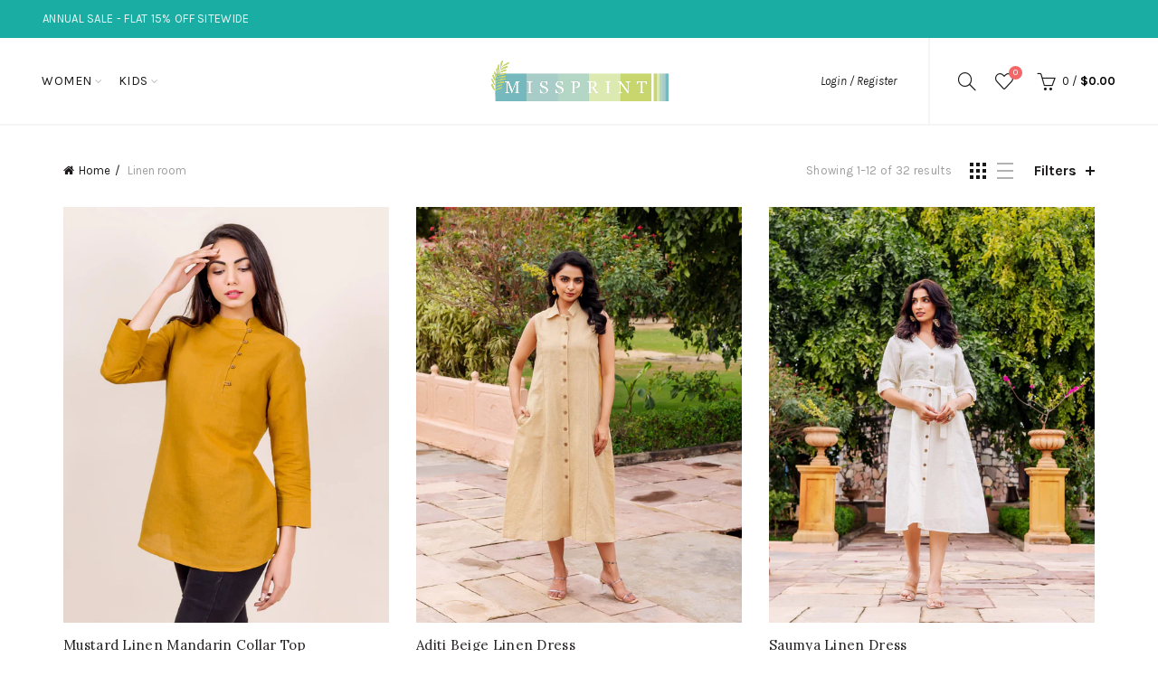

--- FILE ---
content_type: text/html; charset=utf-8
request_url: https://missprintindia.com/collections/linen-collection
body_size: 53658
content:
<!doctype html>
<html class="no-js" lang="en">
<head>
  <meta charset="utf-8">
  <meta http-equiv="X-UA-Compatible" content="IE=edge,chrome=1">
  <meta name="viewport" content="width=device-width, initial-scale=1.0, maximum-scale=1.0, user-scalable=no">
  <meta name="theme-color" content="#f36767">
  <meta name="keywords" content="Missprint India">
  <meta name="author" content="missprintindia.com">
  <meta name="format-detection" content="telephone=no">
  <link rel="canonical" href="https://missprintindia.com/collections/linen-collection"><link rel="shortcut icon" href="//missprintindia.com/cdn/shop/files/Fav_Icon_Blue_32x.png?v=1716970993" type="image/png">
  
<link rel="apple-touch-icon-precomposed" sizes="152x152" href="//missprintindia.com/cdn/shop/files/Fav_Icon_Blue_152x.png?v=1716970993"><script type="text/javascript">document.documentElement.className = document.documentElement.className.replace('no-js', 'yes-js js_active js');if (performance.navigation.type === 2) {location.reload(true);}</script><title>Linen Room
&ndash; Missprint India
</title><!-- /snippets/social-meta-tags.liquid -->


<meta property="og:site_name" content="Missprint India">
<meta property="og:url" content="https://missprintindia.com/collections/linen-collection">
<meta property="og:title" content="Linen Room">
<meta property="og:type" content="product.group">
<meta property="og:description" content="Missprint India – A Big branded online store of indo western clothing for women, Buy hand block printed traditional Indian clothing online for girls @Factory Prices.">



<meta name="twitter:card" content="summary_large_image">
<meta name="twitter:title" content="Linen Room">
<meta name="twitter:description" content="Missprint India – A Big branded online store of indo western clothing for women, Buy hand block printed traditional Indian clothing online for girls @Factory Prices.">
<link href="//missprintindia.com/cdn/shop/t/6/assets/tab_shopify.min.css?v=77642056786062711131716962350" rel="stylesheet" type="text/css" media="all" />
  <link rel="preload" href="//missprintindia.com/cdn/shop/t/6/assets/gl_linecons_icons.min.css?v=76569771571515796021716962350" as="style" onload="this.rel='stylesheet'">
  <noscript><link rel="stylesheet" href="//missprintindia.com/cdn/shop/t/6/assets/gl_linecons_icons.min.css?v=76569771571515796021716962350"></noscript><link href="//missprintindia.com/cdn/shop/t/6/assets/gl_vendor.css?v=141342785074025982771716962350" rel="stylesheet" type="text/css" media="all" />
<link href="//missprintindia.com/cdn/shop/t/6/assets/main.min.css?v=170737888098757531911716962350" rel="stylesheet" type="text/css" media="all" />

<script src="https://ajax.googleapis.com/ajax/libs/webfont/1.6.26/webfont.js"></script>
   <script>WebFont.load({
       google: {
         families: ["Karla:100,200,300,400,500,600,700,800,900,100italic,200italic,300italic,400italic,500italic,600italic,700italic,800italic,900italic","Lora:100,200,300,400,500,600,700,800,900,100italic,200italic,300italic,400italic,500italic,600italic,700italic,800italic,900italic","Lato:100,200,300,400,500,600,700,800,900,100italic,200italic,300italic,400italic,500italic,600italic,700italic,800italic,900italic"]
       }
     });
   </script><script>
/*! loadCSS. [c]2017 Filament Group, Inc. MIT License */
!function(e){"use strict";var t=function(t,n,r){function o(e){return i.body?e():void setTimeout(function(){o(e)})}function a(){d.addEventListener&&d.removeEventListener("load",a),d.media=r||"all"}var l,i=e.document,d=i.createElement("link");if(n)l=n;else{var s=(i.body||i.getElementsByTagName("head")[0]).childNodes;l=s[s.length-1]}var u=i.styleSheets;d.rel="stylesheet",d.href=t,d.media="only x",o(function(){l.parentNode.insertBefore(d,n?l:l.nextSibling)});var f=function(e){for(var t=d.href,n=u.length;n--;)if(u[n].href===t)return e();setTimeout(function(){f(e)})};return d.addEventListener&&d.addEventListener("load",a),d.onloadcssdefined=f,f(a),d};"undefined"!=typeof exports?exports.loadCSS=t:e.loadCSS=t}("undefined"!=typeof global?global:this),function(e){if(e.loadCSS){var t=loadCSS.relpreload={};if(t.support=function(){try{return e.document.createElement("link").relList.supports("preload")}catch(t){return!1}},t.poly=function(){for(var t=e.document.getElementsByTagName("link"),n=0;n<t.length;n++){var r=t[n];"preload"===r.rel&&"style"===r.getAttribute("as")&&(e.loadCSS(r.href,r,r.getAttribute("media")),r.rel=null)}},!t.support()){t.poly();var n=e.setInterval(t.poly,300);e.addEventListener&&e.addEventListener("load",function(){t.poly(),e.clearInterval(n)}),e.attachEvent&&e.attachEvent("onload",function(){e.clearInterval(n)})}}}(this);
</script><style type="text/css">a.pswp__share--download {display: none;}@media (max-width: 480px){.basel-products-tabs .open-title-menu {white-space: nowrap;max-width: 160px;text-overflow: ellipsis;}} #variantQuantity:empty,#variantQuantity_quick:empty {margin: 0;}.loader {position: fixed;background: rgba(0, 0, 0, .85);left: 0;top: 0;width: 100%;height: 100%;z-index: 1000;}.loader .loader-inner {background: url(//cdn.shopify.com/s/files/1/2251/1247/t/22/assets/loader.svg) no-repeat;background-size: 100%;width: 50px;height: 50px;position: absolute;margin: auto;top: 0;bottom: 0;left: 0;right: 0;}input[type=number]::-webkit-outer-spin-button,input[type=number]::-webkit-inner-spin-button {-webkit-appearance: none;margin: 0;}input[type=number] {-webkit-appearance: textfield !important;-moz-appearance: textfield !important;appearance: textfield !important;}.gl_custom_1472909916515__94 {padding-top: 7vw !important;padding-bottom: 7vw !important;background-position: 0 0 !important;background-repeat: no-repeat !important;}.product_img_trust_seal img {width: 100%;}.section_title_sport + .shopify-section .gl_column-inner { margin-top: -7vw !important;padding-top: 0px !important;}.section_title_sport + .shopify-section .gl_row {z-index: 35;position: relative;}.mfp-zoom-in.mfp-bg {transition: all .3s ease-out;}.mfp-zoom-in.mfp-bg {opacity: 0;}.mfp-zoom-in.mfp-bg.mfp-ready {opacity: .8;}.mfp-zoom-in .mfp-with-anim {opacity: 0;transition: all .2s ease-in-out;transform: scale(.8);}.mfp-zoom-in.mfp-ready .mfp-with-anim {opacity: 1;transform: scale(1);}body.basel-header-overlap.template-collection.has_cat_img .main-header.color-scheme-light,body.basel-header-overlap.template-list-collections.has_cat_img .main-header.color-scheme-light {background-color: transparent;}body.basel-header-overlap.template-collection:not(.has_cat_img) .title-shop,body.basel-header-overlap.template-list-collections:not(.has_cat_img) .title-shop{padding:0 !important;}.single-product-content .entry-summary .button.size_guide {display: inline-block;vertical-align: middle;text-align: center;font-size: 14px;line-height: 1.5;color: #4e4e4e;padding: 0;background-color: transparent;border: none;text-transform: none;}.single-product-content .entry-summary .button.size_guide:before {font-size: 18px;vertical-align: middle;margin-right: 5px;color: #4e4e4e;display: inline-block;font-family: Simple-Line-Icons;-webkit-transition: all .2s;-moz-transition: all .2s;-o-transition: all .2s;transition: all .2s;content: "\e060";}.shopify-show-per-page .label_show {display: inline-block;margin-bottom: 0;margin-right: 10px;}.shopify-show-per-page .orderbyshow {width: auto;min-width: 70px;padding-right: 10px;}.header-base_categories.main-header .main-nav {display: block;}/* .wrapper-boxed.basel-cart-opened .website-wrapper { max-width: 100%;} */body.wrapper-boxed.basel-cart-opened {position: relative;}body.wrapper-boxed.basel-cart-opened .website-wrapper.basel-wrapper-shifted { position: static;}#variantQuantity, #variantQuantity_quick {font-weight: bold;text-transform: uppercase;} #recently_wrap .owl-stage-outer {height: 100% !important; }.product-grid-item .same_height .hover-img,.product-grid-item .same_height .hover-img img,.product-list-item .same_height .hover-img, .product-list-item .same_height .hover-img img {height: 100%;}.gl-gird-collection-section .elements-grid .basel-products-loader,.retina-logo{ display: none;}.retina-logo,.sticky-logo{ display: none !important;}.act-scroll .site-logo img.retina-logo, .header-clone .site-logo img.retina-logo {display: none !important;}.template-product .site-content,.product-list-item .product-element-top.product-list-image {margin-bottom: 0;}.color-scheme-light .basel-search-dropdown .autocomplete-suggestions .suggestion-title a, .search-extended .autocomplete-suggestions .suggestion-title a{color: rgba(0,0,0,.7);}.main-header.color-scheme-light .product-grid-item .product-title>a {color: inherit;}.single-product-content .spr-icon {font-size: 12px;}.single-product-content span.spr-badge-caption {font-size: 14px;}.product-list-item .hover-img img {width: 100%;}tr.description>td>p {max-width: 500px;margin: 0 auto;}.basel-header-overlap .topbar-wrapp {z-index: 22222;}.basel-header-overlap .cart-widget-side, .basel-header-overlap .mobile-nav,.basel-header-overlap .login-form-side {z-index: 50000;}.italic {font-style: italic;}.single-product-content .basel-countdown-timer {margin-bottom: 15px;}.selector-wrapper,#variantQuantity,#variantQuantity_quick {display: none;}#variantQuantity.is-visible,#variantQuantity_quick.is-visible {display: block;}.nathan-header-overlap header.color-scheme-light {background-color: #000;}div#variantQuantity, div#variantQuantity_quick {margin-bottom: 20px;}li.mini_cart_item.mini_variant_gl span.quantity {margin-left: 72px;}.single-product-content .slick-vertical>button.slick-disabled {color: rgba(0,0,0,0.3);cursor: default;}.single-product-content .slick-vertical>button.slick-disabled:hover { color: #fff; }.swatches-on-grid .swatch-on-grid.swatch-size-medium {width: 25px;height: 25px;}.gl_star-rating {display: inline-block;font-size: 12px;position: relative;height: 18px;line-height: 18px;letter-spacing: 2px;margin-bottom: 4px;}.gl_star-rating span.spr-badge-caption {display: none;}.btn.btn-size-extra-small,.button.btn-size-extra-small,button.btn-size-extra-small,.added_to_cart.btn-size-extra-small,input[type="submit"].btn-size-extra-small { font-size: 10px;line-height: 14px;padding-top: 7px;padding-bottom: 7px;padding-left: 14px;padding-right: 14px;}.promo-banner.term-description {position: relative;margin-bottom: 30px;overflow: hidden;font-size: 16px;color: #000;line-height: 1.3;}.single-product .site-content {margin-bottom: 0;}.single-product-content .out-of-stock.variant_stock {border: 2px solid #CC1414;color: #B50808;margin: 0;padding: 9px 10px;}input.input__error {color: #AF7D27;border-color: #E0B252;background-color: transparent;}.testimonial-content >p {margin-bottom:0;}.color-scheme-light .testimonials.testimon-style-boxed .testimonial-content >p,.color-scheme-light .testimonials.testimon-style-boxed .testimonial-content a,.color-scheme-light .testimonials.testimon-style-boxed .testimonial-content footer>span {color: inherit;}h1.basel-logo-wrap {margin-bottom: 0;}table.gl_infor_account tr td {text-align: left;}.gl_custom_lingerie {margin-top: 20px !important;margin-right: 20px !important;margin-bottom: 20px !important;margin-left: 20px !important;padding-top: 40px !important;padding-right: 40px !important;padding-bottom: 20px !important;padding-left: 40px !important;background-color: #ffffff !important;}.gl_custom_1502352203858_94 {padding-top: 6vh !important;padding-right: 10% !important;padding-bottom: 3vh !important;padding-left: 10% !important;}.gl_custom_article {margin-top: 20px !important;margin-bottom: 20px !important;border-top-width: 1px !important;border-bottom-width: 1px !important;padding-top: 30px !important;padding-bottom: 30px !important;border-top-color: #f4f4f4 !important;border-top-style: solid !important;border-bottom-color: #f4f4f4 !important;border-bottom-style: solid !important;}input.shopify-challenge__button.btn {margin-bottom: 40px;}.gl_custom_article_full {margin-top: -40px !important;margin-bottom: 0px !important;padding-top: 0px !important;padding-bottom: 0px !important;background-color: #f7f7f7 !important;}.gl_custom_social_full {margin-bottom: 70px !important;border-top-width: 1px !important;border-bottom-width: 1px !important;padding-top: 40px !important;padding-bottom: 40px !important;border-top-color: #e5e5e5 !important;border-top-style: solid !important;border-bottom-color: #e5e5e5 !important;border-bottom-style: solid !important;}.gl_row_0 {margin-right: 0px !important;margin-left: 0px !important;}.gl_p_10 { padding: 10px !important;}.gl_pt_15 {padding-top: 15px !important;}.shopify-section.gl_tabs { position: relative; overflow: hidden} .fake_counter_real_time,.product_delivery {display: block;font-size: 14px;color: #2c2c2c;font-weight: bold;-webkit-border-radius: 5px;-moz-border-radius: 5px;border-radius: 5px;position: relative;overflow: hidden;margin: 0 2px;}.fake_counter_real_time #number_counter,#jas_product_delivery,#jas_product_delivery_quick,#product_delivery_quick {background-color: #0f8db3;padding: 5px 10px;border-radius: 2px;line-height: 1.1em;color: #ffffff;display: inline-block;-webkit-box-shadow: inset 0 -2px 0 rgba(0,0,0,.15);box-shadow: inset 0 -2px 0 rgba(0,0,0,.15);}.fake_counter_real_time #number_counter i {margin-left: 3px;}.fake_counter_real_time #number_counter:active {-webkit-box-shadow: none;box-shadow: none;top: 1px;}.basel-button-wrapper.btn-inline {display: inline-block;margin-bottom: 10px;margin-right: 10px;}.gl_pt_25 {padding-top: 25px !important;}.gl_pt_20 {padding-top: 20px !important;}.gl_pb_20 {padding-bottom: 20px !important;}.gl_color_dark p strong {color: black;}.gl_mb_0 {margin-bottom: 0px !important;}.gl_pt_0 {padding-top: 0px !important;}.gl_mb_4 {margin-bottom: 4vh !important;}.gl_mb_5 {margin-bottom: 5px !important;}.gl_mb_10 {margin-bottom: 10px !important;}.gl_mb_15 {margin-bottom: 15px !important;}.gl_mb_20 {margin-bottom: 20px !important;}.gl_mb_25 {margin-bottom: 25px !important;}.gl_mb_30 {margin-bottom: 30px !important;}.gl_mb_35 {margin-bottom: 35px !important;}.gl_mb_40 {margin-bottom: 40px !important;}.gl_mt_10 {margin-top: 10px !important;}.gl_mt_20 {margin-top: 20px !important;}.gl_mt_50 {margin-top: 50px !important;}.gl_mb_50 {margin-bottom: 50px !important;}.gl_mt_25 {margin-top: 25px !important;}.gl_mt_35 {margin-top: 35px !important;}.gl_m_m15 {margin-top: -15px !important;}.gl_mt_m30 {margin-top: -30px !important;}.gl_mt_m75 {margin-top: -75px !important;}.gl_mb_m35 {margin-bottom: -35px !important;}.gl_mtm_40 {margin-top: -40px !important;}.gl_mtm_89 {margin-top: -77px !important;}.gl_mt_40 {margin-top: 40px !important;}.gl_pt_30 {padding-top: 30px !important;}.gl_pb_30 { padding-bottom: 30px !important;}.gl_pr_30 {padding-right: 30px !important;}.gl_pl_30 { padding-left: 30px !important;}.gl_pr_40 {padding-right: 40px !important;}.gl_pl_40 { padding-left: 40px !important;}.gl_pt_35 { padding-top: 35px !important;}.gl_pd_lr_10 {padding-right: 10px !important;padding-left: 10px !important;}.gl_mb_4h {margin-bottom: 4vh !important;}.gl_mb_8h {margin-bottom: 8vh !important;}.gl_pt_8h {padding-top: 8vh !important;} .gl_pb_8h {padding-bottom: 8vh !important;}.gl_price_sushi .spb_single_image img{width: auto;}.gl_custom_1488533043379_94 {padding-top: 4vh !important;padding-bottom: 4vh !important;}.gl_custom_1507644691234_94 {margin-top: -7vh !important;margin-right: -50px !important;margin-bottom: -25vh !important;margin-left: -50px !important;padding-top: 0px !important;}.gl_custom_infor_one {margin-right: 4% !important;margin-bottom: 0px !important;margin-left: 4% !important;border-top-width: 5px !important;border-right-width: 5px !important;border-bottom-width: 5px !important;border-left-width: 5px !important;padding-right: 3% !important;padding-bottom: 0px !important;padding-left: 3% !important;background-color: #ffffff !important;border-left-color: rgba(107,107,107,0.11) !important;border-left-style: solid !important;border-right-color: rgba(107,107,107,0.11) !important;border-right-style: solid !important;border-top-color: rgba(107,107,107,0.11) !important;border-top-style: solid !important;border-bottom-color: rgba(107,107,107,0.11) !important;border-bottom-style: solid !important;}.gl_custom_infor_text_one {margin-top: 40px !important;margin-bottom: 40px !important;border-left-width: 1px !important;padding-top: 0px !important;border-left-color: #f4f4f4 !important;border-left-style: solid !important;}.gl_custom_tab_title {margin-bottom: 30px !important;padding-top: 14px !important;padding-right: 20px !important;padding-bottom: 14px !important;padding-left: 20px !important;background-color: #0f8db3 ;}.gl_custom_lingerie {margin-top: 20px !important;margin-right: 20px !important;margin-bottom: 20px !important;margin-left: 20px !important;padding-top: 40px !important;padding-bottom: 40px !important;background-color: #ffffff !important;}.about-shop-element {box-shadow: 1px 1px 9px rgba(0, 0, 0, 0.17);}body .basel-parallax {background-attachment: fixed;background-size: cover!important;}.gl_custom_hour {padding-top: 40px !important;padding-right: 20px !important;padding-bottom: 40px !important;padding-left: 20px !important;background-color: #ffffff !important;}.gl_custom_jewellery {margin-top: 20px !important;margin-bottom: 20px !important;margin-left: -80px !important;padding-top: 40px !important;padding-right: 40px !important;padding-bottom: 40px !important;padding-left: 40px !important;background-color: #ffffff !important;}.gl_custom_testimonials{border-right-width: 1px !important;padding-top: 20px !important;padding-bottom: 20px !important;border-right-color: rgba(255,255,255,0.13) !important;border-right-style: solid !important;}.gl_custom_jewellery_mobile {margin-top: -50px !important;margin-right: 20px !important;margin-bottom: 20px !important;margin-left: 20px !important;padding-top: 20px !important;padding-right: 20px !important;padding-bottom: 20px !important;padding-left: 20px !important;background-color: #ffffff !important;}.bg_color_white.image-swatch {border: 0;}.gl_custom_map {margin-right: 10% !important;margin-left: 10% !important;padding-top: 6% !important;}.gl_custom_content{border-top-width: 7px !important;border-right-width: 7px !important;border-bottom-width: 7px !important;border-left-width: 7px !important;padding-top: 45px !important;padding-right: 45px !important;padding-bottom: 45px !important;padding-left: 45px !important;background-position: center !important;background-repeat: no-repeat !important;background-size: contain !important;border-left-color: rgba(10,10,10,0.12) !important;border-left-style: solid !important;border-right-color: rgba(10,10,10,0.12) !important;border-right-style: solid !important;border-top-color: rgba(10,10,10,0.12) !important;border-top-style: solid !important;border-bottom-color: rgba(10,10,10,0.12) !important;border-bottom-style: solid !important;}.gl_custom_space_minimalist {padding-right: 4vw !important;padding-left: 4vw !important;}.gl_p_same_strong p, .gl_p_same_strong p{margin-bottom: 0}.pr {position: relative}.site-logo {width: 21%;}.site-logo img {max-width: 196px;max-height: 95px;}.basel-header-overlap header:not(.act-scroll) .site-logo img {max-width: 270px;}.widgetarea-head, .main-nav {width: 39.5%;}.right-column {width: 39.5%;white-space: nowrap;}.basel-shopify-layered-nav .basel-scroll {max-height: 234px;}.sticky-header .right-column {width: 300px;}/* Header height configs *//* Limit logo image height for according to header height */.site-logo img {max-height: 95px;}/* And for sticky header logo also */.act-scroll .site-logo img,.header-clone .site-logo img {max-height: 75px;max-height: 75px;max-width: 196px;}/* Set sticky headers height for cloned headers based on menu links line height */.header-clone .main-nav .menu > li > a {height: 75px;line-height: 75px;} /* Height for switch logos */.sticky-header-real:not(.global-header-menu-top) .switch-logo-enable .basel-logo {height: 95px;}.sticky-header-real:not(.global-header-menu-top) .act-scroll .switch-logo-enable .basel-logo {height: 75px;}.sticky-header-real:not(.global-header-menu-top) .act-scroll .switch-logo-enable {transform: translateY(-60px);-webkit-transform: translateY(-60px);}/* Header height for these layouts based on it's menu links line height */.main-nav .menu > li > a {height: 95px;line-height: 95px;}/* The same for sticky header */.act-scroll .main-nav .menu > li > a {height: 75px;line-height: 75px;}/* Set line height for header links for shop header layout. Based in the header height option */.header-shop .right-column .header-links {height: 95px;line-height: 95px;}/* The same for sticky header */.header-shop.act-scroll .right-column .header-links {height: 75px;line-height: 75px;}/* Page headings settings for heading overlap. Calculate on the header height base */.basel-header-overlap .title-size-default,.basel-header-overlap .title-size-small,.basel-header-overlap .title-shop.without-title.title-size-default,.basel-header-overlap .title-shop.without-title.title-size-small {padding-top: 135px;}.basel-header-overlap .title-shop.without-title.title-size-large,.basel-header-overlap .title-size-large {padding-top: 215px;}@media (max-width: 991px) {/* Set header height for mobile devices */.main-header .wrapp-header {min-height: 60px;} /* Limit logo image height for mobile according to mobile header height */.site-logo img {max-height: 60px;} /* Limit logo on sticky header. Both header real and header cloned */.act-scroll .site-logo img,.header-clone .site-logo img {max-height: 60px;}/* Height for switch logos */.main-header .switch-logo-enable .basel-logo {height: 60px;}.sticky-header-real:not(.global-header-menu-top) .act-scroll .switch-logo-enable .basel-logo {height: 60px;}.sticky-header-real:not(.global-header-menu-top) .act-scroll .switch-logo-enable {transform: translateY(-60px);-webkit-transform: translateY(-60px);}/* Page headings settings for heading overlap. Calculate on the MOBILE header height base */.basel-header-overlap .title-size-default,.basel-header-overlap .title-size-small,.basel-header-overlap .title-shop.without-title.title-size-default,.basel-header-overlap .title-shop.without-title.title-size-small {padding-top: 80px;}.basel-header-overlap .title-shop.without-title.title-size-large,.basel-header-overlap .title-size-large {padding-top: 120px;} }.product-category-thumbnail img,.category-grid-item .category-link {width: 100%;}/* .product-grid-item .product-element-top>a img,.basel-hover-alt .hover-img img, .owl-carousel div.owl-item .hover-img img {width:100%;} */.basel-purchase {position:fixed;display:block;bottom:0;left:4%;z-index:10;-webkit-backface-visibility: hidden; /* Chrome, Safari, Opera */backface-visibility: hidden;}.basel-purchase:hover {opacity:0.9;}.basel-product-categories>li.cat-item-109 {display: none;}.col-five > .gl_col-sm-2 {width:20%;}.product-type-grouped.single-product-content .cart {width: 100%;}.product-type-grouped.single-product-content .cart table {border-top: 2px solid black;margin-bottom: 30px;}iframe[name='google_conversion_frame'] { height: 0 !important;width: 0 !important; line-height: 0 !important; font-size: 0 !important;margin-top: -13px;float: left;}.single-product-content .single_variation .shopify-variation-price {margin-right:0;}.single-product-content .single_variation .shopify-variation-price .price {margin-right:15px;}.product-type-grouped .group_table .stock {margin-bottom: 0;margin-right: 0;margin-left: 15px; }.commentlist .comment-text .description {line-height:1.6;}.main-header form.has-categories-dropdown .search-by-category ul .children {display:none;}.cat-design-alt .product-category-thumbnail {margin:-2px; }.cat-design-alt .category-link {display:block;}.dropdown-scroll > .sub-menu-dropdown {height: 540px;overflow: hidden;}.main-nav .menu>li.menu-item-design-sized .sub-menu-dropdown {padding-bottom:10px;}.header-spacing + .header-menu-top {margin-top:-40px;}.shopify-ordering.with-list .selected-order {font-weight:bold;}.basel-navigation .menu>li.menu-item-design-full-width .sub-menu>li>a,.basel-navigation .menu>li.menu-item-design-sized .sub-menu>li>a {font-weight: 600!important;}.header-categories .main-nav .menu li.menu-item-design-full-width>.sub-menu-dropdown {margin-top: -78px;}.basel-hover-quick .product-title a {display:block; }.hide-pag .owl-pagination,.hide-pag .owl-buttons {display:none;}.popup-quick-view .entry-summary .entry-title {font-size: 32px; }.product-quick-view .entry-title a {font-family:inherit;font-weight: inherit;font-style: inherit;}.basel-price-table .basel-plan-footer>a.added {display:none;}.color-scheme-light .testimonial .testimonial-content footer>span {color: rgba(255, 255, 255, 0.8);}.color-scheme-light .owl-theme:hover .owl-controls.clickable .owl-buttons div.disabled {color:rgba(255, 255, 255, 0.6);}.color-scheme-light .owl-theme .owl-controls .owl-buttons div {color:rgba(255, 255, 255, 0.8);}.color-scheme-light .owl-theme .owl-controls.clickable .owl-buttons div:hover {color:rgba(255, 255, 255, 1);}.color-scheme-light .owl-theme .owl-controls .owl-page span {background-color: rgba(255, 255, 255, 0.6);}.color-scheme-light .owl-theme .owl-controls .owl-page.active span, .color-scheme-light .owl-theme .owl-controls.clickable .owl-page:hover span {background-color: white;}.single-product-content .entry-summary .button.compare.loading:after {opacity: 1;visibility: visible;}.spb_video_wrapper .basel-video-poster, .spb_video_wrapper .basel-video-poster-wrapper, .spb_video_wrapper .basel-video-poster-wrapper:after {position: absolute;top: 0;left: 0;right: 0;bottom: 0;}.spb_video_wrapper .basel-video-poster-wrapper {position: absolute!important;z-index: 2;cursor: pointer;overflow: hidden;backface-visibility: hidden;-webkit-backface-visibility: hidden;perspective: 800px;-webkit-perspective: 800px;-webkit-transition: opacity .5s cubic-bezier(0,0,.44,1.18),visibility .5s cubic-bezier(0,0,.44,1.18);transition: opacity .5s cubic-bezier(0,0,.44,1.18),visibility .5s cubic-bezier(0,0,.44,1.18);}.spb_video_wrapper .basel-video-poster {background-size: cover;background-position: center center;background-repeat: no-repeat;margin: -1px;transform: scale(1.09);-webkit-transform: scale(1.09);-webkit-transition: transform .5s cubic-bezier(0,0,.44,1.18);transition: transform .5s cubic-bezier(0,0,.44,1.18);}.spb_video_wrapper .button-play {position: absolute;top: 50%;left: 50%;height: 70px;line-height: 67px;width: 70px;margin-top: -35px;margin-left: -35px;padding-left: 7px;text-align: center;color: #fff;border: 2px solid #1aada3;border-radius: 50%;z-index: 3;background-color: #1aada3;-webkit-transition: opacity .5s cubic-bezier(0,0,.44,1.18);transition: opacity .5s cubic-bezier(0,0,.44,1.18);}.spb_video_wrapper .button-play:after {content: "\f04b";display: inline-block;font-size: 26px;font-family: FontAwesome;}.spb_video_wrapper .basel-video-poster-wrapper.hidden-poster {opacity: 0;visibility: hidden;}.gl_custom_sushi_1494249094915 {margin-top: 100px !important;margin-right: 20px !important;margin-bottom: 4vh !important;margin-left: 20px !important;padding-top: 0px !important;padding-right: 40px !important;padding-bottom: 40px !important;padding-left: 40px !important;background-color: rgba(10,10,10,0.45) !important;}.single-product-content .entry-summary .button.compare:after {content: " ";width: 15px;height: 15px;display: inline-block;vertical-align: middle;border: 1px solid black;border-radius: 50%;border-left-color: transparent !important;border-right-color: transparent !important;animation: load-spin 450ms infinite linear;-o-animation: load-spin 450ms infinite linear;-ms-animation: load-spin 450ms infinite linear;-webkit-animation: load-spin 450ms infinite linear;-moz-animation: load-spin 450ms infinite linear;margin-left: 10px;opacity: 0;visibility: hidden;}.basel-buttons .product-compare-button>a,.single-product-content .entry-summary .button.compare,.basel-hover-base .basel-add-btn>a,.basel-hover-base .product-compare-button a {text-transform:none;}.sticky-header .basel-search-full-screen .basel-search-wrapper {height:100vh;transition: opacity .25s ease-in-out, height .25s ease-in-out, visibility .25s,transform .25s ease-in-out;-webkit-transition: opacity .25s ease-in-out, height .25s ease-in-out, visibility .25s,transform .25s ease-in-out;}.sticky-header .basel-search-full-screen .basel-search-inner .basel-close-search {bottom:90px;}.rtl .has-border,.rtl .has-border > .gl_column-inner {border:none!important;}.related-and-upsells .product-grid-item .hover-img img {width:100%;}.cat-design-alt .product-category-thumbnail img {width:100%!important;}.hidden-nav-button {display:none!important;}.dropdown-scroll .spb_single_image {border: 2px solid #f7f7f7;}.page-id-25728 .dropdown-scroll .spb_single_image,.page-id-23954 .dropdown-scroll .spb_single_image {border: 2px solid rgba(255,255,255,0.1);}.owl-carousel .owl-stage-outer {clear: both;}.widget_product_categories .cat-item-109 .cat-item:nth-child(even) {display: none;}.rtl {direction: rtl;}@media (max-width: 1024px) and (min-width: 991px) {.header-categories .categories-menu-dropdown .sub-menu-dropdown {width: 680px;}}@media (max-width: 991px) {.sticky-footer-on .footer-container {visibility: visible;}}.menu-item-19907 > .sub-menu-dropdown {background-size: contain}.product-design-sticky .shopify-product-gallery .shopify-product-gallery__wrapper a > img {width: 100%;}.product-design-sticky .shopify-product-gallery .shopify-product-gallery__wrapper .shopify-product-gallery__image:not(:first-child) a {display: block;transform:translateY(100px);-webkit-transform:translateY(100px);-moz-transform:translateY(100px);-o-transform:translateY(100px);transition: all 0.45s ease-in-out;-webkit-transition: all 0.45s ease-in-out;-moz-transition: all 0.45s ease-in-out;-o-transition: all 0.45s ease-in-out;opacity: 0;}.product-design-sticky .shopify-product-gallery .shopify-product-gallery__wrapper .shopify-product-gallery__image:not(:first-child) a.animate-images {transform:translateY(0px);-webkit-transform:translateY(0px);-moz-transform:translateY(0px);-o-transform:translateY(0px);opacity: 1;}.shopify-checkout-review-order-table td {width: 50%}@media (min-width: 992px) {.buy-basel {position: fixed;bottom: 40px;right: 40px;z-index: 1000;margin-bottom: 110px;background-color: #729c29;border-radius: 50%;-webkit-border-radius: 50%;-moz-border-radius: 50%;box-shadow: -6.772px 8.668px 16px 0px rgba(28, 30, 35, 0.15);-webkit-box-shadow: -6.772px 8.668px 16px 0px rgba(28, 30, 35, 0.15);-moz-box-shadow: -6.772px 8.668px 16px 0px rgba(28, 30, 35, 0.15);transition: all 1s ease;-webkit-transition: all 1s ease;-moz-transition: all 1s ease;-o-transition: all 1s ease;animation-name: animFadeUp;animation-fill-mode: both;animation-duration: 0.4s;animation-timing-function: ease;animation-delay: 1.5s;-webkit-animation-name: animFadeUp;-webkit-animation-fill-mode: both;-webkit-animation-duration: 0.4s;-webkit-animation-timing-function: ease;-webkit-animation-delay: 1.5s;-moz-animation-name: animFadeUp;-moz-animation-fill-mode: both;-moz-animation-duration: 0.4s;-moz-animation-timing-function: ease;-moz-animation-delay: 1.5s;-o-animation-name: animFadeUp;-o-animation-fill-mode: both;-o-animation-duration: 0.4s;-o-animation-timing-function: ease;-o-animation-delay: 1.5s;}.buy-basel img.envato-logo {position: absolute;right: -8px;bottom: -3px;background: #7cb442;border-radius: 50%;padding: 6px;}.rtl .buy-basel {left: auto;right: 40px;} }@media (min-width: 768px) and (max-width: 991px) {.buy-basel {display:none;}.swatch-on-grid .basel-tooltip-label {display:none;}.dropdown-scroll > .sub-menu-dropdown {display:none;}.basel-back-btn>span:before, .basel-products-nav .product-btn>a span:before {top: 0px;}.shop-loop-head {width:100%;}body .basel-parallax {background-attachment: scroll!important;} }@media (min-width: 481px) and (max-width: 767px) { .buy-basel {display:none;}.swatch-on-grid .basel-tooltip-label {display:none;}.dropdown-scroll > .sub-menu-dropdown {display:none;}.basel-back-btn>span:before, .basel-products-nav .product-btn>a span:before {top: 0px;}/* .product-grid-item .product-element-top>a img,.basel-hover-alt .hover-img img {width:100%;} */body .basel-parallax {background-attachment: scroll!important;} }@media (max-width: 480px) { .buy-basel {display:none;}.swatch-on-grid .basel-tooltip-label {display:none;}body .basel-parallax {background-attachment: scroll!important;}.dropdown-scroll > .sub-menu-dropdown {display:none;}.basel-back-btn>span:before, .basel-products-nav .product-btn>a span:before {top: 0px;}}/* color settings */body {background-color: rgba(0,0,0,0);}.gl_page_title.page-title-default {background-color: #212121;}body.template-collection .page-title-default {background-color: #212121;background-repeat: no-repeat;background-size: cover;background-attachment: default;background-position: center center;}.topbar-wrapp {background-color: #1aada3;}.main-header, .sticky-header.header-clone, .header-spacing {background-color: #ffffff;}.footer-container {background-color: #fafafa;}.template-product .site-content {background-color: rgba(0,0,0,0);}.main-header {border-bottom: 2px solid #f5f5f5;}body,p,.widget_nav_mega_menu .menu > li > a,.mega-navigation .menu > li > a,.basel-navigation .menu > li.menu-item-design-full-width .sub-sub-menu li a,.basel-navigation .menu > li.menu-item-design-sized .sub-sub-menu li a,.basel-navigation .menu > li.menu-item-design-default .sub-menu li a,.font-default {font-family: Karla, Arial, Helvetica, sans-serif;color: #4c4c4c;font-size: 14px;}h1 a, h2 a, h3 a, h4 a, h5 a, h6 a, h1, h2, h3, h4, h5, h6, .title, table th, .masonry-filter li a, .shopify .cart-empty, .basel-navigation .menu > li.menu-item-design-full-width .sub-menu > li > a, .basel-navigation .menu > li.menu-item-design-sized .sub-menu > li > a {font-family: Karla, 'MS Sans Serif', Geneva, sans-serif;color: #1b1919;}.product-title a,.post-slide .entry-title a,.category-grid-item .hover-mask h3,.basel-search-full-screen .basel-search-inner input[type="text"],.blog-post-loop .entry-title,.single-product-content .entry-title,.font-title {font-family: Lora, 'MS Sans Serif', Geneva, sans-serif;color: #252222;}.title-alt, .subtitle, .font-alt {font-family: Lato, 'Comic Sans MS', cursive;font-weight: 400;font-style: italic;}.type-post .entry-meta {font-family: Lato, 'Comic Sans MS', cursive;font-weight: 400;font-style: italic;}.widgettitle,.widget-title {font-family: Karla;font-weight: 700;font-style: normal;color: #0a0a0a;}.main-nav .menu > li > a {font-size: 14px;}.nathan_style_2.single-product-content .cart .button {font-size: 13px;line-height: 18px;padding: 11px 20px;background-color: #f3f3f3;color: #3E3E3E;display: inline-block;position: relative;font-weight: 600;text-align: center;text-transform: uppercase;letter-spacing: .3px;border-radius: 0;border-width: 0;border-style: solid;border-color: transparent;outline: 0;-webkit-box-shadow: none;box-shadow: none;text-shadow: none;text-decoration: none;vertical-align: middle;cursor: pointer;border: none;-webkit-box-shadow: inset 0 -2px 0 rgba(0,0,0,.15);box-shadow: inset 0 -2px 0 rgba(0,0,0,.15);-webkit-transition: color .25s ease,background-color .25s ease,border-color .25s ease,box-shadow 0s ease,opacity .25s ease;-webkit-transition: color .25s ease,background-color .25s ease,border-color .25s ease,opacity .25s ease,-webkit-box-shadow 0s ease;transition: color .25s ease,background-color .25s ease,border-color .25s ease,opacity .25s ease,-webkit-box-shadow 0s ease;transition: color .25s ease,background-color .25s ease,border-color .25s ease,box-shadow 0s ease,opacity .25s ease;transition: color .25s ease,background-color .25s ease,border-color .25s ease,box-shadow 0s ease,opacity .25s ease,-webkit-box-shadow 0s ease;color: #fff;}.nathan_style_2.single-product-content .cart .button:focus, .nathan_style_2.single-product-content .cart .button:hover {opacity: .8;}.nathan_style_2.single-product-content .cart .button:focus, .nathan_style_2.single-product-content .cart .button:hover {opacity: 1;-webkit-box-shadow: inset 0 -2px 0 rgba(0,0,0,.15);box-shadow: inset 0 -2px 0 rgba(0,0,0,.15);}.nathan_style_2.single-product-content .cart .button.loading {color: transparent!important;}.nathan_style_2.single-product-content .cart .button.loading:after {border-color: #fff;content: "";width: 18px;height: 18px;display: inline-block;vertical-align: middle;border: 1px solid #fff;border-left-color: #fff;border-radius: 50%;position: absolute;top: 50%;left: 50%;opacity: 0;margin-left: -9px;margin-top: -9px;transition: opacity 0s ease;-webkit-transition: opacity 0s ease;opacity: 1;animation: load-spin 450ms infinite linear;-webkit-animation: load-spin 450ms infinite linear;transition: opacity .25s ease;-webkit-transition: opacity .25s ease;}.nathan_style_2.single-product-content .cart .button:active {-webkit-box-shadow: none;box-shadow: none;top: 1px;}.color-primary,.mobile-nav ul li.current_page_item > a,.main-nav .menu > li.current-menu-item > a,.main-nav .menu > li.onepage-link.current-menu-item > a,.main-nav .menu > li > a:hover,.main-nav .menu > li > a:focus,.basel-navigation .menu>li.menu-item-design-default ul li:hover>a,.basel-navigation .menu > li.menu-item-design-full-width .sub-menu li a:hover,.basel-navigation .menu > li.menu-item-design-sized .sub-menu li a:hover,.basel-product-categories.responsive-cateogires li.current-cat > a,.basel-product-categories.responsive-cateogires li.current-cat-parent > a,.basel-product-categories.responsive-cateogires li.current-cat-ancestor > a,a[href^=tel],.topbar-menu ul > li > .sub-menu-dropdown li > a:hover,.btn.btn-color-primary.btn-style-bordered,.button.btn-color-primary.btn-style-bordered,button.btn-color-primary.btn-style-bordered,.added_to_cart.btn-color-primary.btn-style-bordered,input[type=submit].btn-color-primary.btn-style-bordered,.basel-dark .single-product-content .entry-summary .yith-wcwl-add-to-wishlist .yith-wcwl-wishlistaddedbrowse a:before,.basel-dark .single-product-content .entry-summary .yith-wcwl-add-to-wishlist .yith-wcwl-wishlistexistsbrowse a:before,.basel-dark .read-more-section .btn-read-more,.basel-dark .products-footer .basel-blog-load-more,.basel-dark .products-footer .basel-products-load-more,.basel-dark .products-footer .basel-portfolio-load-more,.basel-dark .blog-footer .basel-blog-load-more,.basel-dark .blog-footer .basel-products-load-more,.basel-dark .blog-footer .basel-portfolio-load-more,.basel-dark .portfolio-footer .basel-blog-load-more,.basel-dark .portfolio-footer .basel-products-load-more,.basel-dark .portfolio-footer .basel-portfolio-load-more,.basel-dark .color-primary,.basel-hover-link .swap-elements .btn-add a,.basel-hover-link .swap-elements .btn-add a:hover,.basel-hover-link .swap-elements .btn-add a:focus,.menu-item-language .submenu-languages li:hover a,.blog-post-loop .entry-title a:hover,.blog-post-loop.sticky .entry-title:before,.post-slide .entry-title a:hover,.comments-area .reply a,.single-post-navigation a:hover,blockquote footer:before,blockquote cite,.format-quote .entry-content blockquote cite,.format-quote .entry-content blockquote cite a,.type-post .entry-meta .meta-author a,.type-post .entry-meta .meta-author .name_author,.search-no-results.shopify .site-content:before,.search-no-results .not-found .entry-header:before,.login .lost_password > a:hover,.error404 .page-title,.menu-label-new:after,.widget_shopping_cart .product_list_widget li .quantity .amount,.product_list_widget li ins .amount,.price ins > .amount,.price ins,.single-product-content .price,.single-product-content .price .amount,.basel-products-nav .product-short .price,.basel-products-nav .product-short .price .amount,.star-rating span:before,.single-product-content .comment-form .stars span a:hover,.single-product-content .comment-form .stars span a.active,.tabs-layout-accordion .basel-tab-wrapper .basel-accordion-title:hover,.tabs-layout-accordion .basel-tab-wrapper .basel-accordion-title.active,.single-product-content .shopify-product-details__short-description ul > li:before,.single-product-content #tab-description ul > li:before,.blog-post-loop .entry-content ul > li:before,.comments-area .comment-list li ul > li:before,.sidebar-widget li a:hover,.filter-widget li a:hover,.sidebar-widget li > ul li a:hover,.filter-widget li > ul li a:hover,.basel-price-filter ul li a:hover .amount,.basel-hover-effect-4 .swap-elements > a,.basel-hover-effect-4 .swap-elements > a:hover,.wishlist_table tr td.product-price ins .amount,.basel-buttons .yith-wcwl-add-to-wishlist .yith-wcwl-wishlistaddedbrowse > a,.basel-buttons .yith-wcwl-add-to-wishlist .yith-wcwl-wishlistexistsbrowse > a,.basel-buttons .product-compare-button > a.compare.added,.compare.added, .basel-buttons .yith-wcwl-add-to-wishlist .yith-wcwl-wishlistaddedbrowse > a:hover,.basel-buttons .yith-wcwl-add-to-wishlist .yith-wcwl-wishlistexistsbrowse > a:hover,.single-product-content .entry-summary .yith-wcwl-add-to-wishlist a:hover,.single-product-content .entry-summary .yith-wcwl-add-to-wishlist a:hover:before,.single-product-content .entry-summary .yith-wcwl-add-to-wishlist .yith-wcwl-wishlistaddedbrowse a:before,.single-product-content .entry-summary .yith-wcwl-add-to-wishlist .yith-wcwl-wishlistexistsbrowse a:before,.single-product-content .entry-summary .yith-wcwl-add-to-wishlist .yith-wcwl-add-button.feid-in > a:before,.vendors-list ul li a:hover,.single-product-content .entry-summary .button.compare:hover,.single-product-content .entry-summary .button.compare:hover:before,.single-product-content .entry-summary .button.compare.added:before,.blog-post-loop .entry-content ul li:before,.basel-menu-price .menu-price-price,.basel-menu-price.cursor-pointer:hover .menu-price-title,.comments-area #cancel-comment-reply-link:hover,.comments-area .comment-body .comment-edit-link:hover,.popup-quick-view .entry-summary .entry-title a:hover,.spb_text_column ul:not(.social-icons) > li:before,.widget_product_categories .basel-cats-toggle:hover,.widget_product_categories .toggle-active,.basel-products-suggest .table_suggest a:hover,.widget_product_categories .current-cat-parent > a,#shopify-section-gl_section_sidebar_blog .widget_categories .current-cat > a,.shopify-checkout-review-order-table tfoot .order-total td .amount,.widget_shopping_cart .product_list_widget li .remove:hover,.basel-active-filters .widget_layered_nav_filters ul li a .amount,.title-wrapper.basel-title-color-primary .title-subtitle,.widget_categories li.cat-item.current-cat,.topbar-menu ul>li.currency li.active a, .topbar-menu ul>li.language li.active a,.topbar-menu .currencies li.active a, .topbar-menu .jas_lang li.active a,.widget_shopping_cart .widget_shopping_cart_content > .total .amount,.subtitle-color-primary.subtitle-style-default,.color-scheme-light .gl_tta-tabs.gl_tta-tabs-position-top.gl_tta-style-classic .gl_tta-tab.gl_active > a,.gl-tab-js .gl_tta.gl_general.gl_tta-style-classic .gl_tta-tab.gl_active > a {color: #f36767;}.right-column .wishlist-info-widget > a > span,.basel-cart-design-2 > a .basel-cart-number,.basel-cart-design-3 > a .basel-cart-number,.btn.btn-color-primary,.button.btn-color-primary,button.btn-color-primary,.added_to_cart.btn-color-primary,input[type=submit].btn-color-primary,.btn.btn-color-primary:hover,.btn.btn-color-primary:focus,.button.btn-color-primary:hover,.button.btn-color-primary:focus,button.btn-color-primary:hover,button.btn-color-primary:focus,.added_to_cart.btn-color-primary:hover,.added_to_cart.btn-color-primary:focus,input[type=submit].btn-color-primary:hover,input[type=submit].btn-color-primary:focus,.btn.btn-color-primary.btn-style-bordered:hover,.btn.btn-color-primary.btn-style-bordered:focus,.button.btn-color-primary.btn-style-bordered:hover,.button.btn-color-primary.btn-style-bordered:focus,button.btn-color-primary.btn-style-bordered:hover,button.btn-color-primary.btn-style-bordered:focus,.added_to_cart.btn-color-primary.btn-style-bordered:hover,.added_to_cart.btn-color-primary.btn-style-bordered:focus,input[type=submit].btn-color-primary.btn-style-bordered:hover,input[type=submit].btn-color-primary.btn-style-bordered:focus,.widget_shopping_cart .widget_shopping_cart_content .buttons .checkout,.widget_shopping_cart .widget_shopping_cart_content .buttons .checkout:hover,.widget_shopping_cart .widget_shopping_cart_content .buttons .checkout:focus,.basel-search-dropdown .basel-search-wrapper .basel-search-inner form button,.basel-search-dropdown .basel-search-wrapper .basel-search-inner form button:hover,.basel-search-dropdown .basel-search-wrapper .basel-search-inner form button:focus,.no-results .searchform #searchsubmit,.no-results .searchform #searchsubmit:hover,.no-results .searchform #searchsubmit:focus,.comments-area .comment-respond input[type=submit],.comments-area .comment-respond input[type=submit]:hover,.comments-area .comment-respond input[type=submit]:focus,.shopify .cart-collaterals .cart_totals .sp-proceed-to-checkout a,.shopify .cart-collaterals .cart_totals .sp-proceed-to-checkout a:hover,.shopify .cart-collaterals .cart_totals .sp-proceed-to-checkout a:focus,.shopify .checkout_coupon .button,.shopify .checkout_coupon .button:hover,.shopify .checkout_coupon .button:focus,.shopify .place-order input[type=submit],.shopify .place-order input[type=submit]:hover,.shopify .place-order input[type=submit]:focus,.shopify-order-pay #order_review .button,.shopify-order-pay #order_review .button:hover,.shopify-order-pay #order_review .button:focus,.shopify input[name=track],.shopify input[name=track]:hover,.shopify input[name=track]:focus,.shopify input[name=save_account_details],.shopify input[name=save_address],.shopify-page input[name=save_account_details],.shopify-page input[name=save_address],.shopify input[name=save_account_details]:hover,.shopify input[name=save_account_details]:focus,.shopify input[name=save_address]:hover,.shopify input[name=save_address]:focus,.shopify-page input[name=save_account_details]:hover,.shopify-page input[name=save_account_details]:focus,.shopify-page input[name=save_address]:hover,.shopify-page input[name=save_address]:focus,.search-no-results .not-found .entry-content .searchform #searchsubmit,.search-no-results .not-found .entry-content .searchform #searchsubmit:hover,.search-no-results .not-found .entry-content .searchform #searchsubmit:focus,.error404 .page-content > .searchform #searchsubmit,.error404 .page-content > .searchform #searchsubmit:hover,.error404 .page-content > .searchform #searchsubmit:focus,.shopify .return-to-shop .button,.shopify .return-to-shop .button:hover,.shopify .return-to-shop .button:focus,.basel-hover-excerpt .btn-add a,.basel-hover-excerpt .btn-add a:hover,.basel-hover-excerpt .btn-add a:focus,.basel-hover-standard .btn-add > a,.basel-hover-standard .btn-add > a:hover,.basel-hover-standard .btn-add > a:focus,.basel-price-table .basel-plan-footer > a,.basel-price-table .basel-plan-footer > a:hover,.basel-price-table .basel-plan-footer > a:focus,.basel-info-box.box-style-border .info-btn-wrapper a,.basel-info-box.box-style-border .info-btn-wrapper a:hover,.basel-info-box.box-style-border .info-btn-wrapper a:focus,.basel-info-box2.box-style-border .info-btn-wrapper a,.basel-info-box2.box-style-border .info-btn-wrapper a:hover,.basel-info-box2.box-style-border .info-btn-wrapper a:focus,.basel-hover-quick .shopify-variation-add-to-cart .button,.basel-hover-quick .shopify-variation-add-to-cart .button:hover,.basel-hover-quick .shopify-variation-add-to-cart .button:focus,.spb_video_wrapper .button-play,.basel-navigation .menu > li.callto-btn > a,.basel-navigation .menu > li.callto-btn > a:hover,.basel-navigation .menu > li.callto-btn > a:focus,.basel-dark .products-footer .basel-blog-load-more:hover,.basel-dark .products-footer .basel-blog-load-more:focus,.basel-dark .products-footer .basel-products-load-more:hover,.basel-dark .products-footer .basel-products-load-more:focus,.basel-dark .products-footer .basel-portfolio-load-more:hover,.basel-dark .products-footer .basel-portfolio-load-more:focus,.basel-dark .blog-footer .basel-blog-load-more:hover,.basel-dark .blog-footer .basel-blog-load-more:focus,.basel-dark .blog-footer .basel-products-load-more:hover,.basel-dark .blog-footer .basel-products-load-more:focus,.basel-dark .blog-footer .basel-portfolio-load-more:hover,.basel-dark .blog-footer .basel-portfolio-load-more:focus,.basel-dark .portfolio-footer .basel-blog-load-more:hover,.basel-dark .portfolio-footer .basel-blog-load-more:focus,.basel-dark .portfolio-footer .basel-products-load-more:hover,.basel-dark .portfolio-footer .basel-products-load-more:focus,.basel-dark .portfolio-footer .basel-portfolio-load-more:hover,.basel-dark .portfolio-footer .basel-portfolio-load-more:focus,.basel-dark .feedback-form .wpcf7-submit,.basel-dark .mc4wp-form input[type=submit],.basel-dark .single-product-content .cart button,.basel-dark .single-product-content .comment-form .form-submit input[type=submit],.basel-dark .basel-registration-page .basel-switch-to-register,.basel-dark .register .button,.basel-dark .login .button,.basel-dark .lost_reset_password .button,.basel-dark .wishlist_table tr td.product-add-to-cart > .add_to_cart.button,.basel-dark .shopify .cart-actions .coupon .button,.basel-dark .feedback-form .wpcf7-submit:hover,.basel-dark .mc4wp-form input[type=submit]:hover,.basel-dark .single-product-content .cart button:hover,.basel-dark .single-product-content .comment-form .form-submit input[type=submit]:hover,.basel-dark .basel-registration-page .basel-switch-to-register:hover,.basel-dark .register .button:hover,.basel-dark .login .button:hover,.basel-dark .lost_reset_password .button:hover,.basel-dark .wishlist_table tr td.product-add-to-cart > .add_to_cart.button:hover,.basel-dark .shopify .cart-actions .coupon .button:hover,.basel-ext-primarybtn-dark:focus,.basel-dark .feedback-form .wpcf7-submit:focus,.basel-dark .mc4wp-form input[type=submit]:focus,.basel-dark .single-product-content .cart button:focus,.basel-dark .single-product-content .comment-form .form-submit input[type=submit]:focus,.basel-dark .basel-registration-page .basel-switch-to-register:focus,.basel-dark .register .button:focus,.basel-dark .login .button:focus,.basel-dark .lost_reset_password .button:focus,.basel-dark .wishlist_table tr td.product-add-to-cart > .add_to_cart.button:focus,.basel-dark .shopify .cart-actions .coupon .button:focus,.widget_price_filter .ui-slider .ui-slider-handle,.widget_price_filter .ui-slider .ui-slider-range,.widget_tag_cloud .tagcloud a:hover,.widget_product_tag_cloud .tagcloud a:hover,div.bbp-submit-wrapper button,div.bbp-submit-wrapper button:hover,div.bbp-submit-wrapper button:focus,#bbpress-forums .bbp-search-form #bbp_search_submit,#bbpress-forums .bbp-search-form #bbp_search_submit:hover,#bbpress-forums .bbp-search-form #bbp_search_submit:focus,.shopify-checkout .select2-container--default .select2-results__option--highlighted[aria-selected],.shopify-account .select2-container--default .select2-results__option--highlighted[aria-selected],.product-video-button a:hover:before,.product-360-button a:hover:before,.mobile-nav ul li .up-icon,.scrollToTop:hover,.scrollToTop:focus,.categories-opened li a:active,.basel-price-table .basel-plan-price,.header-categories .secondary-header .mega-navigation,.widget_nav_mega_menu,.blog-post-loop .meta-post-categories,.post-slide .meta-post-categories,.slider-title:before,.title-wrapper.basel-title-style-simple .title:after,.menu-label-new,.product-list-item .product-list-buttons>a,.onsale,.basel-products-suggest .suggest-close,.nathan_style_2.single-product-content .cart .button,#popup_basel button.active, #popup_basel button:focus,.cart-collaterals .cart_totals .wc-proceed-to-checkout a,.cart-collaterals .cart_totals .wc-proceed-to-checkout a:focus, .cart-collaterals .cart_totals .wc-proceed-to-checkout a:hover,.widget_search form.gl_search_post button,.widget_search form.gl_search_post button:hover,.color-scheme-light .gl_tta-tabs.gl_tta-tabs-position-top.gl_tta-style-classic .gl_tta-tab.gl_active > a span:after,.gl-tab-js .gl_tta.gl_general.gl_tta-style-classic .gl_tta-tab.gl_active > a span:after,.portfolio-with-bg-alt .portfolio-entry:hover .entry-header > .portfolio-info,.fake_counter_real_time #number_counter,#jas_product_delivery,#product_delivery_quick,#jas_product_delivery_quick,.product-list-item .product-list-buttons>a:focus, .product-list-item .product-list-buttons>a:hover,.sidebar-container .mc4wp-form input[type="submit"], .footer-container .mc4wp-form input[type="submit"], .filters-area .mc4wp-form input[type="submit"],.sidebar-container .mc4wp-form input[type="submit"]:hover, .sidebar-container .mc4wp-form input[type="submit"]:focus, .footer-container .mc4wp-form input[type="submit"]:hover, .footer-container .mc4wp-form input[type="submit"]:focus, .filters-area .mc4wp-form input[type="submit"]:hover, .filters-area .mc4wp-form input[type="submit"]:focus,.cart__popup .popup__cart-product a.modal_btn_add_to_cart,.basel-toolbar .gl_count_wishlist,.basel-toolbar .basel-cart-number {background-color: #f36767;}.nathan_style_2.single-product-content .cart .button:focus, .nathan_style_2.single-product-content .cart .button:hover {background-color: #ef3838;}.btn.btn-color-primary,.button.btn-color-primary,button.btn-color-primary,.added_to_cart.btn-color-primary,input[type=submit].btn-color-primary,.btn.btn-color-primary:hover,.btn.btn-color-primary:focus,.button.btn-color-primary:hover,.button.btn-color-primary:focus,button.btn-color-primary:hover,button.btn-color-primary:focus,.added_to_cart.btn-color-primary:hover,.added_to_cart.btn-color-primary:focus,input[type=submit].btn-color-primary:hover,input[type=submit].btn-color-primary:focus,.btn.btn-color-primary.btn-style-bordered:hover,.btn.btn-color-primary.btn-style-bordered:focus,.button.btn-color-primary.btn-style-bordered:hover,.button.btn-color-primary.btn-style-bordered:focus,button.btn-color-primary.btn-style-bordered:hover,button.btn-color-primary.btn-style-bordered:focus,.widget_shopping_cart .widget_shopping_cart_content .buttons .checkout,.widget_shopping_cart .widget_shopping_cart_content .buttons .checkout:hover,.widget_shopping_cart .widget_shopping_cart_content .buttons .checkout:focus,.basel-search-dropdown .basel-search-wrapper .basel-search-inner form button,.basel-search-dropdown .basel-search-wrapper .basel-search-inner form button:hover,.basel-search-dropdown .basel-search-wrapper .basel-search-inner form button:focus,.comments-area .comment-respond input[type=submit],.comments-area .comment-respond input[type=submit]:hover,.comments-area .comment-respond input[type=submit]:focus,.sidebar-container .mc4wp-form input[type=submit],.sidebar-container .mc4wp-form input[type=submit]:hover,.sidebar-container .mc4wp-form input[type=submit]:focus,.footer-container .mc4wp-form input[type=submit],.footer-container .mc4wp-form input[type=submit]:hover,.footer-container .mc4wp-form input[type=submit]:focus,.filters-area .mc4wp-form input[type=submit],.filters-area .mc4wp-form input[type=submit]:hover,.filters-area .mc4wp-form input[type=submit]:focus,.shopify .cart-collaterals .cart_totals .sp-proceed-to-checkout a,.shopify .cart-collaterals .cart_totals .sp-proceed-to-checkout a:hover,.shopify .cart-collaterals .cart_totals .sp-proceed-to-checkout a:focus,.shopify .checkout_coupon .button,.shopify .checkout_coupon .button:hover,.shopify .checkout_coupon .button:focus,.shopify .place-order input[type=submit],.shopify .place-order input[type=submit]:hover,.shopify .place-order input[type=submit]:focus,.shopify-order-pay #order_review .button,.shopify-order-pay #order_review .button:hover,.shopify-order-pay #order_review .button:focus,.shopify input[name=track],.shopify input[name=track]:hover,.shopify input[name=track]:focus,.shopify input[name=save_account_details],.shopify input[name=save_address],.shopify-page input[name=save_account_details],.shopify-page input[name=save_address],.shopify input[name=save_account_details]:hover,.shopify input[name=save_account_details]:focus,.shopify input[name=save_address]:hover,.shopify input[name=save_address]:focus,.shopify-page input[name=save_account_details]:hover,.shopify-page input[name=save_account_details]:focus,.shopify-page input[name=save_address]:hover,.shopify-page input[name=save_address]:focus,.search-no-results .not-found .entry-content .searchform #searchsubmit,.search-no-results .not-found .entry-content .searchform #searchsubmit:hover,.search-no-results .not-found .entry-content .searchform #searchsubmit:focus,.error404 .page-content > .searchform #searchsubmit,.error404 .page-content > .searchform #searchsubmit:hover,.error404 .page-content > .searchform #searchsubmit:focus,.no-results .searchform #searchsubmit,.no-results .searchform #searchsubmit:hover,.no-results .searchform #searchsubmit:focus,.shopify .return-to-shop .button,.shopify .return-to-shop .button:hover,.shopify .return-to-shop .button:focus,.basel-hover-excerpt .btn-add a,.basel-hover-excerpt .btn-add a:hover,.basel-hover-excerpt .btn-add a:focus,.basel-hover-standard .btn-add > a,.basel-hover-standard .btn-add > a:hover,.basel-hover-standard .btn-add > a:focus,.basel-price-table .basel-plan-footer > a,.basel-price-table .basel-plan-footer > a:hover,.basel-price-table .basel-plan-footer > a:focus,.basel-info-box.box-style-border .info-btn-wrapper a,.basel-info-box.box-style-border .info-btn-wrapper a:hover,.basel-info-box.box-style-border .info-btn-wrapper a:focus,.basel-info-box2.box-style-border .info-btn-wrapper a,.basel-info-box2.box-style-border .info-btn-wrapper a:hover,.basel-info-box2.box-style-border .info-btn-wrapper a:focus,.basel-hover-quick .shopify-variation-add-to-cart .button,.basel-hover-quick .shopify-variation-add-to-cart .button:hover,.basel-hover-quick .shopify-variation-add-to-cart .button:focus,.spb_video_wrapper .button-play,.basel-dark .read-more-section .btn-read-more,.basel-dark .products-footer .basel-blog-load-more,.basel-dark .products-footer .basel-products-load-more,.basel-dark .products-footer .basel-portfolio-load-more,.basel-dark .blog-footer .basel-blog-load-more,.basel-dark .blog-footer .basel-products-load-more,.basel-dark .blog-footer .basel-portfolio-load-more,.basel-dark .portfolio-footer .basel-blog-load-more,.basel-dark .portfolio-footer .basel-products-load-more,.basel-dark .portfolio-footer .basel-portfolio-load-more,.basel-dark .products-footer .basel-blog-load-more:hover,.basel-dark .products-footer .basel-blog-load-more:focus,.basel-dark .products-footer .basel-products-load-more:hover,.basel-dark .products-footer .basel-products-load-more:focus,.basel-dark .products-footer .basel-portfolio-load-more:hover,.basel-dark .products-footer .basel-portfolio-load-more:focus,.basel-dark .blog-footer .basel-blog-load-more:hover,.basel-dark .blog-footer .basel-blog-load-more:focus,.basel-dark .blog-footer .basel-products-load-more:hover,.basel-dark .blog-footer .basel-products-load-more:focus,.basel-dark .blog-footer .basel-portfolio-load-more:hover,.basel-dark .blog-footer .basel-portfolio-load-more:focus,.basel-dark .portfolio-footer .basel-blog-load-more:hover,.basel-dark .portfolio-footer .basel-blog-load-more:focus,.basel-dark .portfolio-footer .basel-products-load-more:hover,.basel-dark .portfolio-footer .basel-products-load-more:focus,.basel-dark .portfolio-footer .basel-portfolio-load-more:hover,.basel-dark .portfolio-footer .basel-portfolio-load-more:focus,.basel-dark .products-footer .basel-blog-load-more:after,.basel-dark .products-footer .basel-products-load-more:after,.basel-dark .products-footer .basel-portfolio-load-more:after,.basel-dark .blog-footer .basel-blog-load-more:after,.basel-dark .blog-footer .basel-products-load-more:after,.basel-dark .blog-footer .basel-portfolio-load-more:after,.basel-dark .portfolio-footer .basel-blog-load-more:after,.basel-dark .portfolio-footer .basel-products-load-more:after,.basel-dark .portfolio-footer .basel-portfolio-load-more:after,.basel-dark .feedback-form .wpcf7-submit,.basel-dark .mc4wp-form input[type=submit],.basel-dark .single-product-content .cart button,.basel-dark .single-product-content .comment-form .form-submit input[type=submit],.basel-dark .basel-registration-page .basel-switch-to-register,.basel-dark .register .button,.basel-dark .login .button,.basel-dark .lost_reset_password .button,.basel-dark .wishlist_table tr td.product-add-to-cart > .add_to_cart.button,.basel-dark .shopify .cart-actions .coupon .button,.basel-dark .feedback-form .wpcf7-submit:hover,.basel-dark .mc4wp-form input[type=submit]:hover,.basel-dark .single-product-content .cart button:hover,.basel-dark .single-product-content .comment-form .form-submit input[type=submit]:hover,.basel-dark .basel-registration-page .basel-switch-to-register:hover,.basel-dark .register .button:hover,.basel-dark .login .button:hover,.basel-dark .lost_reset_password .button:hover,.basel-dark .wishlist_table tr td.product-add-to-cart > .add_to_cart.button:hover,.basel-dark .shopify .cart-actions .coupon .button:hover,.basel-ext-primarybtn-dark:focus,.basel-dark .feedback-form .wpcf7-submit:focus,.basel-dark .mc4wp-form input[type=submit]:focus,.basel-dark .single-product-content .cart button:focus,.basel-dark .single-product-content .comment-form .form-submit input[type=submit]:focus,.basel-dark .basel-registration-page .basel-switch-to-register:focus,.basel-dark .register .button:focus,.basel-dark .login .button:focus,.basel-dark .lost_reset_password .button:focus,.basel-dark .wishlist_table tr td.product-add-to-cart > .add_to_cart.button:focus,.basel-dark .shopify .cart-actions .coupon .button:focus,.cookies-buttons .cookies-accept-btn:hover,.cookies-buttons .cookies-accept-btn:focus,.blockOverlay:after,.widget_shopping_cart .product_list_widget:before,.basel-price-table:hover,.title-shop .nav-shop ul li a:after,.widget_tag_cloud .tagcloud a:hover,.widget_product_tag_cloud .tagcloud a:hover,div.bbp-submit-wrapper button,div.bbp-submit-wrapper button:hover,div.bbp-submit-wrapper button:focus,#bbpress-forums .bbp-search-form #bbp_search_submit,#bbpress-forums .bbp-search-form #bbp_search_submit:hover,#bbpress-forums .bbp-search-form #bbp_search_submit:focus,.basel-hover-link .swap-elements .btn-add a,.basel-hover-link .swap-elements .btn-add a:hover,.basel-hover-link .swap-elements .btn-add a:focus,.basel-hover-link .swap-elements .btn-add a.loading:after,.scrollToTop:hover,.scrollToTop:focus,.widget_search form.gl_search_post button,.product-list-item .product-list-buttons>a,.widget_search form.gl_search_post button:hover,.product-list-item .product-list-buttons>a:focus, .product-list-item .product-list-buttons>a:hover,.cart-collaterals .cart_totals .wc-proceed-to-checkout a,.cart-collaterals .cart_totals .wc-proceed-to-checkout a:focus, .cart-collaterals .cart_totals .wc-proceed-to-checkout a:hover,blockquote,#popup_basel button.active, #popup_basel button:focus {border-color: #f36767;}.with-animation .info-box-icon svg path {stroke: #f36767;}.shopify-product-details__short-description p.p_des_ex, .popup-quick-view .entry-summary div[itemprop=description] p.p_des_ex {font-style: normal;font-weight: normal;text-decoration: none;}.basel-dark .cart-collaterals.gl_cart_note,.basel-dark .cart-collaterals .cart_totals { background-color: #212121;}.single-product-content .cart .button,.shopify .cart-actions .coupon .button,.added_to_cart.btn-color-black,input[type=submit].btn-color-black,.wishlist_table tr td.product-add-to-cart>.add_to_cart.button,.basel-hover-quick .quick-shop-btn > a,table.compare-list tr.add-to-cart td a {background-color: #000000;}.single-product-content .cart .button,.shopify .cart-actions .coupon .button,.added_to_cart.btn-color-black,input[type=submit].btn-color-black,.wishlist_table tr td.product-add-to-cart>.add_to_cart.button,.basel-hover-quick .quick-shop-btn > a,table.compare-list tr.add-to-cart td a {border-color: #000000;}.basel-hover-alt .btn-add>a {color: #000000;}.basel-dark .basel-navigation p {color: rgba(255,255,255,.8)}.basel-dark .gl_custom_1479204795229 {border-right-color: rgba(224, 224, 224, 0.4) !important;}.single-product-content .cart .button:hover,.single-product-content .cart .button:focus,.shopify .cart-actions .coupon .button:hover,.shopify .cart-actions .coupon .button:focus,.added_to_cart.btn-color-black:hover,.added_to_cart.btn-color-black:focus,input[type=submit].btn-color-black:hover,input[type=submit].btn-color-black:focus,.wishlist_table tr td.product-add-to-cart>.add_to_cart.button:hover,.wishlist_table tr td.product-add-to-cart>.add_to_cart.button:focus,.basel-hover-quick .quick-shop-btn > a:hover,.basel-hover-quick .quick-shop-btn > a:focus,table.compare-list tr.add-to-cart td a:hover,table.compare-list tr.add-to-cart td a:focus {background-color: #333333;}.single-product-content .cart .button:hover,.single-product-content .cart .button:focus,.shopify .cart-actions .coupon .button:hover,.shopify .cart-actions .coupon .button:focus,.added_to_cart.btn-color-black:hover,.added_to_cart.btn-color-black:focus,input[type=submit].btn-color-black:hover,input[type=submit].btn-color-black:focus,.wishlist_table tr td.product-add-to-cart>.add_to_cart.button:hover,.wishlist_table tr td.product-add-to-cart>.add_to_cart.button:focus,.basel-hover-quick .quick-shop-btn > a:hover,.basel-hover-quick .quick-shop-btn > a:focus,table.compare-list tr.add-to-cart td a:hover,table.compare-list tr.add-to-cart td a:focus {border-color: #333333;}.basel-hover-alt .btn-add>a:hover,.basel-hover-alt .btn-add>a:focus {color: #333333;}.basel-promo-popup {background-repeat: no-repeat;background-size: cover;background-position: left center;}.single_add_to_cart_button.loading:after {border-color: #fff;}.product-label.onsale {background-color: #fd977f;}.product-label.hot {background-color: #ec0101;}.product-label.new {background-color: #56cfe1;}.product-label.out-of-stock {background-color: #000000;}.mega-navigation .menu>li:hover, .widget_nav_mega_menu .menu>li:hover {background-color: #fbbc34;}.mega-navigation .menu>li>a, .widget_nav_mega_menu .menu>li>a {color: #fff;font-size: 12px;}.main-header.color-scheme-light.act-scroll,.main-header.act-scroll,.main-header.header-has-no-bg.act-scroll,.sticky-header.header-clone.act-scroll {background-color: #fff;}.main-header.color-scheme-light.act-scroll,.main-header.header-has-no-bg.color-scheme-light.act-scroll {background-color: rgba(255, 255, 255, 0.9) !important;}.banner-hr-align-left .wrapper-content-banner {-webkit-box-align: start;-ms-flex-align: start;align-items: flex-start;}.gl_banner_handmade .promo-banner .wrapper-content-banner {position: absolute;top: 0;bottom: 0;left: 0;right: 0;overflow: hidden;z-index: 2;display: -webkit-box;display: -ms-flexbox;display: flex;-webkit-box-orient: vertical;-webkit-box-direction: normal;-ms-flex-direction: column;flex-direction: column;-webkit-box-align: stretch;-ms-flex-align: stretch;align-items: stretch;padding: 30px;}.gl_banner_handmade btn.btn-color-primary.btn-style-link {font-weight: 600;border-width: 2px;}.swatch-on-grid.swatch-has-image {border: 0;}/* .gl_slide_show .owl-carousel .owl-item {-webkit-backface-visibility: hidden;-webkit-transform: translateZ(0) scale(1.0, 1.0);} */.gl_slide_show .owl-carousel div.owl-item img {width: 100%;display:block;}/* .gl_slide_show,.gl_slide_show .owl-carousel {position: relative;overflow: hidden;} */.mobile-nav .searchform button {top: 6px;}.basel-search-mobile form.basel-ajax-search.search-loading button:before {line-height: 48px;position: absolute;top: 15px;content: " ";width: 18px;height: 18px;display: inline-block;vertical-align: middle;border: 2px solid #000;border-radius: 50%;border-left-color: transparent!important;border-right-color: transparent!important;animation: load-spin 450ms infinite linear;-o-animation: load-spin 450ms infinite linear;-ms-animation: load-spin 450ms infinite linear;-webkit-animation: load-spin 450ms infinite linear;-moz-animation: load-spin 450ms infinite linear;border-color: #bbb;}.basel-search-mobile .search-results-wrapper .basel-search-results .suggestion-title a {color: inherit;}.nt_light .mobile-nav,.nt_light .mobile-nav .opener-page >.icon-sub-menu:after,.nt_light .mobile-nav .opener-page >.icon-sub-menu:before {background-color: #fff;}.nt_light .mobile-nav .sub-menu-dropdown ul {background-color: #f7f7f7;}.nt_light .mobile-nav .sub-menu-dropdown ul:before {color: #f7f7f7;}.nt_light .mobile-nav ul li a,.nt_light .mobile-nav ul li a,.nt_light .mobile-nav .searchform button {color: rgba(0, 0, 0, 0.8);}.nt_light .mobile-nav .icon-sub-menu:after,.nt_light .mobile-nav .icon-sub-menu:before {background-color: #0c0c0c;}.nt_light .mobile-nav .searchform input[type=text] {background-color:#f7f7f7; color: rgba(0, 0, 0, 0.8);}.nt_light .mobile-nav input::-webkit-input-placeholder { /* WebKit, Blink, Edge */color: rgba(0, 0, 0, 0.8);}.nt_light .mobile-nav input:-moz-placeholder { /* Mozilla Firefox 4 to 18 */color: rgba(0, 0, 0, 0.8);}.nt_light .mobile-nav input::-moz-placeholder { /* Mozilla Firefox 19+ */color: rgba(0, 0, 0, 0.8);}.nt_light .mobile-nav input:-ms-input-placeholder { /* Internet Explorer 10-11 */color: rgba(0, 0, 0, 0.8);}.nt_light .mobile-nav input::-ms-input-placeholder { /* Microsoft Edge */color: rgba(0, 0, 0, 0.8);} .variations.variant_simple .input-dropdown-inner .dropdown-list {display: inline-block !important;visibility: hidden;opacity: 0;}.variations.variant_simple .input-dropdown-inner.dd-shown .dropdown-list { visibility: visible;opacity: 1;}.variations.variant_simple .input-dropdown-inner .dropdown-list li.current-item a {background-color: transparent;color: #8b8b8b!important;}.variations.variant_simple .input-dropdown-inner .dropdown-list li.active-swatch a {background-color: #f1f1f1;color: #545252!important;}.variations.variant_simple .input-dropdown-inner .dropdown-list li {background-image: none !important;}#tab-description iframe { width: 100%;}@media screen and (max-width: 767px){.basel_table_responsive {width: 100%;margin-bottom: 15px;overflow-y: hidden;-ms-overflow-style: -ms-autohiding-scrollbar;border: 1px solid #ddd;}.gl_slide_show .visible-xs {display: inline-block !important;margin-bottom: 2px !important;}.gl_slide_show .visible-xs.hidden-mb {display: none !important}}.gl_custom_1484895441326_94_04 {margin-top: 100px !important;border-top-width: 3px !important;border-right-width: 3px !important;border-bottom-width: 3px !important;border-left-width: 3px !important;padding-top: 20px !important;padding-right: 27px !important;padding-bottom: 20px !important;padding-left: 27px !important;border-left-color: #f7f7f7 !important;border-left-style: solid !important;border-right-color: #f7f7f7 !important;border-right-style: solid !important;border-top-color: #f7f7f7 !important;border-top-style: solid !important;border-bottom-color: #f7f7f7 !important;border-bottom-style: solid !important;}.popup-added_to_cart.pass_gl:after {font-size: 115px;}.section_banner_promo .gl_column_container.gl_col-md-6.gl_col-lg-6:nth-child(2n+1) { clear: left;}.section_banner_promo .gl_column_container.gl_col-md-4.gl_col-lg-4:nth-child(3n+1) {clear: left;}.swatches-on-grid .swatch-on-grid.swatch-has-image,#cart-form .image-swatch,#cart-form-quick .image-swatch {background-size: 100% !important;background-repeat: no-repeat;background-position: center;background-color: #fff;}.related-and-upsells div.owl-item .product-grid-item img,div.owl-item .product-grid-item img {width: 100%;}.basel-dark a {color: #fff;}.basel-dark .price {color: rgba(255,255,255,.8);}.basel-dark #shopify-product-reviews fieldset {border: none;}.bg_color_apricot{background-color: #d37745;}.bg_color_cedar{background-color: #724a3e;}.bg_color_cobalt{background-color: #4f5774;}.bg_color_coral{background-color: #e6555f;}.bg_color_currant{background-color: #722e31;}.bg_color_gold{background-color: #fac062;}.bg_color_moss{background-color: #515743;}.bg_color_oat{background-color: #a79275;}.bg_color_obsidian{background-color: #32363a;}.bg_color_plum{background-color: #947c8c;}.bg_color_violet{background-color: #50384b;}.bg_color_stone{background-color: #877b75;}.bg_color_black-brown{background-color: #393139;}.bg_color_metallic-silver{background-color: #989085;}.bg_color_metallic-gold{background-color: #b69d6d;}.banners-carousel-wrapper.gl_column-gap-0,.gl_row.gl_column-gap-0 {margin-left: 0;margin-right: 0;}.banners-carousel-wrapper.gl_column-gap-1,.gl_row.gl_column-gap-1 {margin-left: -1px;margin-right: -1px;}.banners-carousel-wrapper.gl_column-gap-2,.gl_row.gl_column-gap-2 {margin-left: -2px;margin-right: -2px;}.banners-carousel-wrapper.gl_column-gap-3,.gl_row.gl_column-gap-3 {margin-left: -3px;margin-right: -3px;}.banners-carousel-wrapper.gl_column-gap-4,.gl_row.gl_column-gap-4 {margin-left: -4px;margin-right: -4px;}.banners-carousel-wrapper.gl_column-gap-5,.gl_row.gl_column-gap-5 {margin-left: -5px;margin-right: -5px;}.banners-carousel-wrapper.gl_column-gap-10,.gl_row.gl_column-gap-10 {margin-left: -10px;margin-right: -10px;}.banners-carousel-wrapper.gl_column-gap-15,.gl_row.gl_column-gap-15 {margin-left: -15px;margin-right: -15px;}.banners-carousel-wrapper.gl_column-gap-20,.gl_row.gl_column-gap-20 {margin-left: -20px;margin-right: -20px;}.banners-carousel-wrapper.gl_column-gap-25,.gl_row.gl_column-gap-25 {margin-left: -25px;margin-right: -25px;}.banners-carousel-wrapper.gl_column-gap-30,.gl_row.gl_column-gap-30 {margin-left: -30px;margin-right: -30px;}.banners-carousel-wrapper.gl_column-gap-35,.gl_row.gl_column-gap-35 {margin-left: -35px;margin-right: -35px;}.banners-carousel-wrapper.gl_column-gap-0 .owl-item,.gl_row.gl_column-gap-0>.gl_column_container {padding-left: 0;padding-right: 0;}.banners-carousel-wrapper.gl_column-gap-1 .owl-item,.gl_row.gl_column-gap-1>.gl_column_container {padding-left: 1px;padding-right: 1px;}.banners-carousel-wrapper.gl_column-gap-2 .owl-item,.gl_row.gl_column-gap-2>.gl_column_container {padding-left: 2px;padding-right: 2px;}.banners-carousel-wrapper.gl_column-gap-3 .owl-item,.gl_row.gl_column-gap-3>.gl_column_container {padding-left: 3px;padding-right: 3px;}.banners-carousel-wrapper.gl_column-gap-4 .owl-item,.gl_row.gl_column-gap-4>.gl_column_container {padding-left: 4px;padding-right: 4px;}.banners-carousel-wrapper.gl_column-gap-5 .owl-item,.gl_row.gl_column-gap-5>.gl_column_container {padding-left: 5px;padding-right: 5px;}.banners-carousel-wrapper.gl_column-gap-10 .owl-item,.gl_row.gl_column-gap-10>.gl_column_container {padding-left: 10px;padding-right: 10px;}.banners-carousel-wrapper.gl_column-gap-15 .owl-item,.gl_row.gl_column-gap-15>.gl_column_container {padding-left: 15px;padding-right: 15px;}.banners-carousel-wrapper.gl_column-gap-20 .owl-item,.gl_row.gl_column-gap-20>.gl_column_container {padding-left: 20px;padding-right: 20px;}.banners-carousel-wrapper.gl_column-gap-25 .owl-item,.gl_row.gl_column-gap-25>.gl_column_container {padding-left: 25px;padding-right: 25px;}.banners-carousel-wrapper.gl_column-gap-30 .owl-item,.gl_row.gl_column-gap-30>.gl_column_container {padding-left: 30px;padding-right: 30px;}.banners-carousel-wrapper.gl_column-gap-35 .owl-item,.gl_row.gl_column-gap-35>.gl_column_container {padding-left: 35px;padding-right: 35px;} .gl_section_promo_banner .gl_column_container>.gl_column-inner { padding:0}.banners-carousel-wrapper .owl-carousel div.owl-item img {width: 100%;}body.basel-header-overlap:not(.template-index) .main-header {background-color: rgba(0,0,0,.9);}body.rtl .text-left {text-align: right;}.rtl .title-wrapper.basel-title-style-bordered {direction: rtl;}body.rtl .gl_col-sm-1,body.rtl .gl_col-sm-10,body.rtl .gl_col-sm-11,body.rtl .gl_col-sm-12,body.rtl .gl_col-sm-2,body.rtl .gl_col-sm-3,body.rtl .gl_col-sm-4,body.rtl .gl_col-sm-5,body.rtl .gl_col-sm-6,body.rtl .gl_col-sm-7,body.rtl .gl_col-sm-8,body.rtl .gl_col-sm-9 {float: right;}body.rtl span.gl_icon_element-icon.icons {float: right !important;} body.rtl .wpcf7 {direction: rtl;} .gl_col-xs-15,.gl_col-sm-15,.gl_col-md-15,.gl_col-lg-15 {position: relative;min-height: 1px;padding-right: 10px;padding-left: 10px;}.gl_col-xs-15 {width: 20%;float: left;}@media (min-width: 768px) {.gl_col-sm-15{width: 20%;float: left;}}@media (min-width: 992px) {.gl_col-md-15 {width: 20%;float: left;}}@media (min-width: 1200px) {.gl_col-lg-15 {width: 20%;float: left;}}
  
  
  .wc-proceed-to-checkout.tr {
    text-align: right;
  }
  
  button.checkout-button.button.alt {
    padding-top: 15px;
    padding-bottom: 15px;
    width: 100%;
    font-size: 16px;
    background-color: #f36767;
    color: #fff;
    border-color: #f36767;
  }
  button.checkout-button.button.alt:hover,button.checkout-button.button.alt:focus{
      opacity: .8;
  }
  .product_list_widget input.custom-qty {
  	height: 30px;
  }
  
  /*Fixed newsletter_dark*/
  .newsletter_dark_title {
    font-size: 68px;
    color: #bc9c72;
    line-height: 1;
    text-align: center;
  }
  .newsletter_dark_sub_title {
    font-size: 68px;
    line-height: 1;
    text-align: center;
  }
  .newsletter_dark_sub_text {
    font-size: 15px;
    line-height: 1.4;
    text-align: center;
  }
  
  /*Fixed newsletter_pet*/
  .newsletter_pet_title {
  font-size: 32px;
    color: #efc17a;
    line-height: 32px;
    text-align: center;
  }
  .newsletter_pet_sub_title {
    font-size: 54px;
    line-height: 54px;
    text-align: center;
  }
  .newsletter_pet_sub_text {
    font-size: 15px;
    line-height: 1.4;
    text-align: center;
  }
  
  /*Fixed newsletter_three*/
  .newsletter_text_three_title p{
    color: #676767; 
    font-size: 14px; 
    letter-spacing: 1.5px;
  }
  .newsletter_three_title h6{
  color: #9e9e9e; 
    margin-bottom: 5px;
  }
  /*Fixed newsletter_two*/
  .newsletter_two_text {
  color: white; 
    margin-bottom: 0px;
  }
  .newsletter_two_banner_text {
  color: white; 
    margin-bottom: 0px;
  }
  /*Fixed newsletter_one*/
  .neweletter_one_title {
    font-size: 67px;
    color: #ffffff;
    line-height: 1;
    text-align: center;
    font-family:Playfair Display;font-weight:700;
    font-style:normal;
  }
  .neweletter_one_title_xs {
    font-size: 24px;
    color: #ffffff;
    line-height: 1;
    text-align: center;
    font-family:Playfair Display;font-weight:700;
    font-style:normal;
  }
  .neweletter_one_subtext {
    color: #ffffff;
    line-height: 1.4;
    text-align: center;
  }
  .header-banner-enabled .website-wrapper {
  margin-top: 0;
  transition: margin-top .6s ease;
  -webkit-transition: margin-top .6s ease;
}

.header-banner-display .header-banner {
  opacity: 1;
  transition: opacity 0s ease;
  -webkit-transition: opacity 0s ease;
}
.header-banner-display .website-wrapper {
  transition: margin-top .6s ease .25s;
  -webkit-transition: margin-top .6s ease .25s;
}

.header-banner {
  position: absolute;
  top: 0;
  left: 0;
  right: 0;
  opacity: 0;
  display: -webkit-box;
  display: -ms-flexbox;
  display: flex;
  -webkit-box-orient: vertical;
  -webkit-box-direction: normal;
  -ms-flex-direction: column;
  flex-direction: column;
  -webkit-box-pack: center;
  -ms-flex-pack: center;
  justify-content: center;
  z-index: -1;
  overflow: hidden;
  transition: opacity 0s ease .6s;
  -webkit-transition: opacity 0s ease .6s;
}
.admin-bar .header-banner {
  top: 32px;
}

.header-banner-container > p,
.header-banner-container > h1,
.header-banner-container > h2,
.header-banner-container > h3,
.header-banner-container > h4,
.header-banner-container > h5,
.header-banner-container > h6,
.header-banner-container > ul,
.header-banner-container > ol {
  margin-bottom: 10px;
}
.header-banner-container > p:last-child,
.header-banner-container > h1:last-child,
.header-banner-container > h2:last-child,
.header-banner-container > h3:last-child,
.header-banner-container > h4:last-child,
.header-banner-container > h5:last-child,
.header-banner-container > h6:last-child,
.header-banner-container > ul:last-child,
.header-banner-container > ol:last-child {
  margin-bottom: 0;
}

.header-banner-link {
  position: absolute;
  top: 0;
  bottom: 0;
  left: 0;
  right: 0;
}

.close-header-banner {
  position: absolute;
  right: 0;
  top: 0;
  bottom: 0;
  width: 60px;
  cursor: pointer;
  padding-left: 21px;
  padding-left: 0;
}
.close-header-banner:after, .close-header-banner:before {
  content: " ";
  position: absolute;
  left: 0px;
  top: 50%;
  margin-top: -1px;
  width: 15px;
  height: 2px;
  display: inline-block;
  background-color: white;
  -webkit-transition: background-color 0.2s ease-in-out, transform 0.2s ease-in-out, width 0.2s ease-in-out;
  -moz-transition: background-color 0.2s ease-in-out, transform 0.2s ease-in-out, width 0.2s ease-in-out;
  -o-transition: background-color 0.2s ease-in-out, transform 0.2s ease-in-out, width 0.2s ease-in-out;
  transition: background-color 0.2s ease-in-out, transform 0.2s ease-in-out, width 0.2s ease-in-out;
}
.close-header-banner:after, .close-header-banner:before {
  left: 50%;
  margin-left: -7px;
}
.close-header-banner:after {
  transform: rotate(-45deg);
  -webkit-transform: rotate(-45deg);
  -moz-transform: rotate(-45deg);
  -o-transform: rotate(-45deg);
  -ms-transform: rotate(-45deg);
  -sand-transform: rotate(-45deg);
}
.close-header-banner:before {
  -webkit-transform: rotate(45deg);
  -moz-transform: rotate(45deg);
  -o-transform: rotate(45deg);
  -ms-transform: rotate(45deg);
  -sand-transform: rotate(45deg);
  transform: rotate(45deg);
}
.close-header-banner:hover, .close-header-banner:focus {
  opacity: 0.6;
}
.close-header-banner + .header-banner-link {
  right: 60px;
}
.color-scheme-dark .close-header-banner:after, .color-scheme-dark .close-header-banner:before {
  background-color: #4C4C4C;
}
  .rtl .close-header-banner {
  right: auto;
  left: 0;
}
.rtl .close-header-banner + .header-banner-link {
  right: 0;
  left: 60px;
}
    .header-banner-display .website-wrapper {
    margin-top: 35px;
}
    .header-banner {
    height: 35px;
}
  .close-header-banner:after, .close-header-banner:before {
    background-color: #fff;
}.header-banner {
     background-color: #f05f30;}@media (min-width: 1025px) {
     .rtl.global-header-vertical .header-banner {
    left: 0;
    right: 280px;
  }
  .hidden-pc {display: none !important}
  .visible-pc {display: block !important}
  }
  @media (max-width: 1024px) {
    .wc-proceed-to-checkout.tr {
      text-align: left;
    }
    .hidden-tb {display: none !important}
    .visible-tb {display: block !important}
  }
  @media (max-width: 991px)  {
    .testimonials.testimonials-grid .testimonial {
      -webkit-flex-basis: 100%;
      -ms-flex-basis: 100%;
      flex-basis: 100%;
      width: 100% !important;
    }
     .close-header-banner {
      width: 50px;
    }
    .close-header-banner + .header-banner-link {
      right: 50px;
    }
    .header-banner {
      height: 50px;
    }
    .header-banner-display .website-wrapper {
      margin-top: 50px;
    }
    .right-column .shopping-cart.basel-cart-design-1>a .basel-cart-number {background-color: #f36767}
  }
  @media (max-width: 768px) {
    button.checkout-button.button.alt{
      width: 100%;
    }
    .admin-bar .header-banner {
      top: 46px;
    }

    .header-banner-container {
      padding-left: 40px;
      padding-right: 40px;
    }

    .close-header-banner {
      width: 40px;
    }
    .close-header-banner + .header-banner-link {
      right: 40px;
    }
    .row-reverse-mobile>.spb_column:nth-child(1) {
      order: 12;
    }
    .row-reverse-mobile>.spb_column:nth-child(2) {
      order: 11;
    }
  }
  @media screen and (-webkit-min-device-pixel-ratio: 0){
    .single-product-content .cart .quantity input[type=number],.quantity input[type=number] {
      -webkit-appearance: none;
      -moz-appearance: none;
      appearance: none; 
      border-radius: 0;
      border: 1px solid rgba(129,129,129,.25)
        -webkit-box-shadow: none !important;
      -moz-box-shadow: none !important;
      box-shadow: none !important;

    }
  .quantity input.minus,.quantity input.plus {
        -webkit-appearance: none;
   -moz-appearance: none;
   appearance: none; 
  border-radius: 0;
     padding: 1px 6px;
    width: 20px;
  }
  }
/*   update v2.0 */
  .shopify-payment-button {
    margin-top: 20px;
}
    .enable-sticky-header.basel-header-overlap .main-header {
    position: absolute;
}
    .sticky-header-prepared .header-shop, .sticky-header-prepared .header-split, .sticky-header-prepared.nathan-header-overlap .main-header {
    position: absolute;
}
  .sticky-header-prepared .header-split.act-scroll, 
  .sticky-header-prepared.nathan-header-overlap .main-header,
    .enable-sticky-header.basel-header-overlap .main-header.act-scroll,
    .sticky-header-prepared.nathan-header-overlap .main-header.act-scroll{
    position: fixed;
}
    body.basel-header-overlap:not(.template-index) .color-scheme-dark.main-header {
    background-color: #fff;
}
    .brands-carousel {
    margin-left: -10px;
    margin-right: -10px;
}
    .brands-widget .brand-item {
    text-align: center;
}
    .brands-widget .brand-item a {
    display: block;
    padding-left: 20px;
    padding-right: 20px;
    padding-bottom: 20px;
    padding-top: 20px;
}
    .brands-carousel .brand-item a {
    padding-left: 10px;
    padding-right: 10px;
}
    .brands-widget .brand-item img {
    max-height: 60px;
}
    .brands-hover-alt .brand-item img {
    -webkit-filter: grayscale(100%);
    filter: grayscale(100%);
    opacity: .5;
    transition: filter .3s ease,opacity .3s ease;
    -webkit-transition: -webkit-filter .3s ease,opacity .3s ease;
}
    .brands-hover-alt .brand-item:hover img {
    opacity: 1;
    -webkit-filter: grayscale(0);
    filter: grayscale(0);
}
  .jas_soldout.bg_color_black.bg_color {
    background-color: #c5bcbc;
}
   .variations .swatches-select>.jas_unavailable {
    display: none !important;
}.variations .swatches-select>div.jas_soldout:not(.bg_color):after,.variations.variant_square .swatches-select>div.jas_soldout.bg_color:after {
                        content: " ";
                        position: absolute;
                        top: 50%;
                        right: 2px;
                        margin-top: 0;
                        width: 95%;
                         -webkit-width: calc(100% - 4px);
                        -moz-width: calc(100% - 4px);
                        width: calc(100% - 4px);
                        height: 1px;
                        display: inline-block;
                        background-color: #000;
                        -webkit-transition: background-color .2s ease-in-out,transform .2s ease-in-out,width .2s ease-in-out;
                        -moz-transition: background-color .2s ease-in-out,transform .2s ease-in-out,width .2s ease-in-out;
                        -o-transition: background-color .2s ease-in-out,transform .2s ease-in-out,width .2s ease-in-out;
                        transition: background-color .2s ease-in-out,transform .2s ease-in-out,width .2s ease-in-out;
                      }
  .variations .swatches-select>div.jas_soldout.bg_color{
                                background-image: url(//missprintindia.com/cdn/shop/t/6/assets/sold_out.png?v=174504563296916457131716962350);
                               background-size: cover;
                               background-repeat: no-repeat;
                               background-position: 0 0
                        }
   .variations .swatches-select>li.jas_soldout a,
  .variations.variant_simple .input-dropdown-inner .dropdown-list li.current-item.jas_soldout a,
  .variations.variant_simple .input-dropdown-inner .dropdown-list li.jas_soldout a{
   color: #d0c8c8 !important;
  }.db {
    display: block;
}
  .owl-carousel div.owl-item img[class*=lazyload] {
    width: 100%;
    display: block;
}
  .product-element-top img {
        width: 100%;
  }
  .lazyload,.lazyloading {
    width: 100%;
    opacity: 0;
    -webkit-transition: opacity .25s ease,visibility .25s ease;
    transition: opacity .25s ease,visibility .25s ease;
}
.w__100 {
  width: 100%;
}
  .section_tab_single .spb_single_image .gl_figure,.section_tab_single .spb_single_image .gl_single_image-wrapper {
    display: block;
    position: relative;
  }
  .lazyloaded {
    opacity: 1;
}
  .jas-wrap-lazy:before {
    content: "";
    display: block;
    width: 100%;
    height: 100%;
    left: 0;
    top: 0;
    background-color: #f5f5f5;
    position: absolute;
    opacity: 1;
    visibility: visible;
    -webkit-transition: opacity .25s ease,visibility .25s ease;
    transition: opacity .25s ease,visibility .25s ease;
}
 .lazyloaded + .jas-wrap-lazy:before, .lazyloaded >.jas-wrap-lazy:before,.gl_slide_show .lazyloaded ~ .jas-wrap-lazy:before {
    opacity: 0;
    visibility: hidden;
}
  .equal-columns .product-element-top >a,.equal-columns .product-element-top .jas-hover-img>a,
  .equal-columns .post-img-wrapp >a{
    display: block;
    width: 100%;
    height: 100%;
    position: relative;
    background-position: 50% 50%;
    background-repeat: no-repeat;
    background-size: cover;
  }
  .equal-columns .product-list-item .hover-img,.equal-columns .basel-hover-alt .hover-img {
    bottom: 0;
    left: 0;
    right: 0;
}
  .op_0 {
    opacity: 0;
    visibility: hidden;
  }
  .equal-columns .product-element-top >a.lazyload,.equal-columns .product-element-top >a.lazyloading,
  .equal-columns .product-element-top .jas-hover-img>a.lazyload,.equal-columns .product-element-top .jas-hover-img>a.lazyloading,
  .lazy_bg.lazyload,.lazy_bg.lazyloading{
      background-image: none !important;
        background-color: #f5f5f5;
  }
  .equal-columns .post-img-wrapp >a {
    margin:0
  }
 .equal-columns.jas_contain .product-element-top >a,.equal-columns.jas_contain .product-element-top .jas-hover-img>a {
    background-size: contain;
  }
  .blog-post-loop .post-img-wrapp,.spb_single_image .gl_single_image-wrapper,.spb_single_image .gl_figure {
    display: block;
}
    table tr td.coupon_Shipping {    padding: 15px 0;}
    .basel-dark .pswp__share-tooltip a {
    color: #000;
}
    .basel-dark .pswp__share--facebook:hover, .basel-dark .pswp__share--twitter:hover,.basel-dark .fake_counter_real_time {
    color: #fff;
}
  .basel-dark .single-product-content .slick-vertical>button.slick-disabled {
    color: rgba(239, 230, 230, 0.3);
}
   .hide_post_categories.blog-design-masonry .entry-thumbnail {
    margin-bottom: 15px;
}
  .basel-navigation .menu>li li.menu-item-design-default .sub-menu-dropdown {
      left: 100%;
    top: 0;
  }
  .basel-navigation .menu>li li.item-event-hover:hover>.sub-menu-dropdown {
    visibility: visible;
    opacity: 1;
}
.info-box-spacing-30 .owl-carousel:not(.owl-loaded)>div, .info-box-spacing-30 .owl-item {
    padding-left: 15px;
    padding-right: 15px;
}
  .gl_custom_1507540070387_94 {
    padding-top: 8vh !important;
    padding-bottom: 8vh !important;
}
  .cat-design-lighting .category-content {
    position: relative;
    overflow: hidden;
        text-align: right;
}
  .cat-design-lighting .hover-mask {
    position: absolute;
    top: 0;
    left: 0;
    right: 0;
    padding: 20px;
    z-index: 1;
    top: 100%;
    transform: translateY(-100%);
    -sand-transform: translateY(-100%);
    -ms-transform: translateY(-100%);
    -moz-transform: translateY(-100%);
    -webkit-transform: translateY(-100%);
}
 .cat-design-lighting .hover-mask h3 {
    font-weight: 700;
    margin-bottom: 0;
}
 .cat-design-lighting .product-category-thumbnail {
    -moz-transition: all .6s;
    -o-transition: all .6s;
    -webkit-transition: all .6s;
    transition: all .6s;
}
  .cat-design-lighting:hover .product-category-thumbnail {
    transform: scale(1.1);
    -sand-transform: scale(1.1);
    -ms-transform: scale(1.1);
    -moz-transform: scale(1.1);
    -o-transform: scale(1.1);
    -webkit-transform: scale(1.1);
}
  .cat-design-lighting .hover-mask h3 + a,.cat-design-lighting .products-cat-number {display:none}
  .gl_custom_1505215104170 {
    padding-top: 50px !important;
    padding-right: 15% !important;
    padding-bottom: 50px !important;
    padding-left: 15% !important;
    background-position: 0 0 !important;
    background-repeat: repeat !important;
}
  .gl_custom_1505121070758 {
    border-bottom-width: 1px !important;
    padding-bottom: 20px !important;
    border-bottom-color: #f6f6f6 !important;
    border-bottom-style: solid !important;
}
  .gl_pr_0 {    padding-right: 0px !important;}
  .sticky-header-prepared .header-shop.act-scroll {position: fixed;}
  .basel-navigation .menu>li.menu-item-design-full-width>.sub-menu-dropdown, .basel-navigation .menu>li.menu-item-design-sized>.sub-menu-dropdown {
  pointer-events: none !important;
  }
 .basel-navigation .menu>li.item-event-click.item-menu-opened>.sub-menu-dropdown, 
  .basel-navigation .menu>li.item-event-hover:hover>.sub-menu-dropdown,
  .basel-navigation .menu>li.item-event-hover a:hover>.sub-menu-dropdown,
  .basel-navigation .menu>li.item-event-hover>.sub-menu-dropdown:hover,
   .basel-navigation .menu>li.item-event-click.nt_hover>.sub-menu-dropdown,
  .basel-navigation .menu>li.item-event-hover.nt_hover>.sub-menu-dropdown{
  pointer-events: auto !important;
  }
    .block_type_sub_mega_product  .owl-carousel .owl-nav .owl-prev {left: 0}
.block_type_sub_mega_product  .owl-carousel .owl-nav .owl-next {right: 0}
.block_type_sub_mega_product  .owl-carousel .owl-nav>div {opacity: 1}
  .equal-columns .basel-hover-quick .hover-img {height: 100%}
  .gl_custom_faqs_tab {position: relative;overflow: hidden;}
  .enable-sticky-header.basel-header-overlap:not(.template-index) .header-spacing {display: block}
  .enable-sticky-header.basel-header-overlap.template-collection .main-header, 
  .enable-sticky-header.basel-header-overlap.template-collection .header-spacing,
  .enable-sticky-header.basel-header-overlap.template-cart .main-header, 
  .enable-sticky-header.basel-header-overlap.template-cart .header-spacing,
  .enable-sticky-header.basel-header-overlap.template-blog .main-header, 
  .enable-sticky-header.basel-header-overlap.template-blog .header-spacing,
  .enable-sticky-header.basel-header-overlap.template-article .main-header, 
  .enable-sticky-header.basel-header-overlap.template-article .header-spacing{margin-bottom: 0 !important}
  
  .additional-checkout-buttons {
    margin-top: 20px;
  }
    .additional-checkout-buttons .additional-checkout-button {
      display: block;
      margin-left: 0 !important;
      width: 100% !important;
          margin-bottom: 20px;
  }
    .additional-checkout-buttons .additional-checkout-button--google-pay {
      width: 100% !important;
  }
  .single-product-content .variations.variant_square.radio td,
  .single-product-content .variations.variant_square.radio tr:last-child td {padding-bottom: 10px;}
  .single-product-content .variations.variant_square.radio label{ margin: 0;padding-left: 4px;}.variations.variant_square.radio tbody,
   .single-product-content .variations.variant_square.radio .swatches-select,
  table.variations.variant_square.radio tr, table.variations.variant_square.radio td {display: block;}
  table.variations.variant_square.radio .swatches-select>div {
  display: block;
    width: 100%;
    text-align: left;
    background-color: #ffff;
    color: #000000;
        border-radius: 0;
    padding: 9px 11px;
    margin: 3px 4px 7px 3px;
    border: 1px solid #ddd;
  }
  table.variations.variant_square.radio .swatches-select>div:before {
    display: inline-block;
    content: "";
    width: 10px;
    height: 10px;
    margin-right: 10px;
    border: 1px solid;
  border-color: rgba(119,119,119,0.5);
  border-radius: 50%;
    -webkit-transition: background .3s;
    -o-transition: background .3s;
    transition: background .3s;
}
  table.variations.variant_square.radio .swatches-select>div.active-swatch:before,
  table.variations.variant_square.radio .swatches-select>div:hover:before {
  background-color: #000000;
}
  .variations.variant_square.radio .swatches-select>div.jas_soldout.bg_color {
    background-image: none;
  }
  /*   col filter other col-sm-6 col-md-4 */
    .basel-price-filter.custom_other {
        max-height: 100%;
    width: 100%;
    float: left;
  }
  .basel-price-filter.custom_other li {
      width: 50%;
    float: left;
  }
.has_cat_img.basel-header-overlap .header-spacing {
  display: none !important;
}
.has_cat_img.basel-header-overlap .main-header {
  background-color: transparent !important;
}
.header-shop .main-nav .menu>li.menu-item-design-full-width.item-event-click.item-menu-opened>.sub-menu-dropdown, .header-shop .main-nav .menu>li.menu-item-design-full-width.item-event-hover:hover>.sub-menu-dropdown {
    top: 90%;
}
.template-product.basel-header-overlap:not(.sticky-header-real):not(.sticky-header-clone) .main-header,
.template-page.basel-header-overlap:not(.sticky-header-real):not(.sticky-header-clone) .main-header{
    position: relative;top:0;
}
.shopify-payment-button__button--hidden {display: none !important}
.shopify-payment-button__button {border-radius: 0 !important}
.variations_form:not(.nt_full) .shopify-payment-button{max-width: 222px}
.single-product-content .cart.nt_full,
.single-product-content .nt_full .single_variation_wrap .variations_button {
    display: block;
        margin-right: 0;
}
.nt_full .add_to_cart_button {width: 100%;margin-top: 15px}
.single-product-content .cart .button,
.nathan_style_2.single-product-content .cart .button {
    background: #fd977f;
    border-color: #fd977f;
    color: #ffffff;
}
.single-product-content .cart .button:hover,.single-product-content .cart .button:focus,
.nathan_style_2.single-product-content .cart .button:hover,.nathan_style_2.single-product-content .cart .button:focus {
    background: #333333;
    border-color: #333333;
    color: #fff;
}
.widget_shopping_cart .buttons a,.shopify .cart-actions .button,.cart__popup a.button:not(.modal_btn_add_to_cart):not(.checkout-button) {
    background: #ececec;
    border-color: #ececec;
    color: #2d2d2d;
}
.widget_shopping_cart .buttons a:hover,.widget_shopping_cart .buttons a:focus,
.cart__popup a.button:not(.modal_btn_add_to_cart):not(.checkout-button):hover,.cart__popup a.button:not(.modal_btn_add_to_cart):not(.checkout-button):focus,
.shopify .cart-actions .button:hover,.shopify .cart-actions .button:focus {
    background: #3e3e3e;
    border-color: #3e3e3e;
    color: #fff;
}
.widget_shopping_cart .buttons .checkout,button.checkout-button.button.alt,.cart__popup a.button.checkout-button,
.widget_shopping_cart .widget_shopping_cart_content .buttons .checkout, .widget_shopping_cart .widget_shopping_cart_content .buttons .checkout:hover {
    background: #fd977f;
    border-color: #fd977f;
    color: #fff;
}
.shopify-payment-button .shopify-payment-button__button, .shopify-payment-button .shopify-payment-button__button--unbranded, .shopify-payment-button .shopify-payment-button__more-options, 
.shopify-payment-button .shopify-payment-button__button--unbranded:hover, .shopify-payment-button .shopify-payment-button__button:hover, .shopify-payment-button .shopify-payment-button__more-options:hover, 
.shopify-payment-button .shopify-payment-button__button--unbranded:focus, .shopify-payment-button .shopify-payment-button__button:focus, .shopify-payment-button .shopify-payment-button__more-options:focus {
    background: #179a94 !important;
    border-color: #179a94 !important;
    color: #fff;
}
.shopify-payment-button .shopify-payment-button__button:hover,.shopify-payment-button .shopify-payment-button__button:focus {opacity: .8}
.jas_flash_sold {
    font-size: 18px;
    margin-bottom: 20px;
    color: #d41212;
}
.jas_flash_icon, .nt_flash {
    animation: fading 1s infinite;
}
@keyframes fading{0%{opacity:0}50%{opacity:1}100%{opacity:0}}
@-moz-keyframes fading {0%{opacity:0}50%{opacity:1}100%{opacity:0}}
@-webkit-keyframes fading {0%{opacity:0}50%{opacity:1}100%{opacity:0}}
@-o-keyframes fading {0%{opacity:0}50%{opacity:1}100%{opacity:0}}
@-ms-keyframes fading {0%{opacity:0}50%{opacity:1}100%{opacity:0}}
.popup-quick-view .entry-summary .product_meta {margin-top: 20px}
.jas_progress_bar{margin-top:15px;margin-bottom: 20px;}
.jas_progress_bar .progressbar.progressbar{background:#ffe8e8;border:0px solid whitesmoke;height:11px}
.jas_progress_bar .progressbar.progressbar div{background:#d95350;height:11px}
.jas_progress_bar .progressbar.progressbar div,.jas_progress_bar .progressbar.progressbar.active div{-webkit-animation:2s linear 0s normal none infinite running progress-bar-stripes;animation:2s linear 0s normal none infinite running progress-bar-stripes}
.jas_progress_bar .progressbar.progressbar div,.jas_progress_bar .progress-striped.progressbar.progressbar div{background-image:-webkit-linear-gradient(45deg, rgba(255, 255, 255, 0.15) 25%, transparent 25%, transparent 50%, rgba(255, 255, 255, 0.15) 50%, rgba(255, 255, 255, 0.15) 75%, transparent 75%, transparent);background-image:linear-gradient(45deg, rgba(255, 255, 255, 0.15) 25%, rgba(0, 0, 0, 0) 25%, rgba(0, 0, 0, 0) 50%, rgba(255, 255, 255, 0.15) 50%, rgba(255, 255, 255, 0.15) 75%, rgba(0, 0, 0, 0) 75%, rgba(0, 0, 0, 0));background-size:40px 40px}
.jas_progress_bar .count{color:#a94442;padding:1px}
.jas_progress_bar .items-count p{padding-bottom:5px;margin:0;text-transform:uppercase;font-weight:700;text-align:center}.progressbar{position:relative;display:block;background-color:#ca0000;border:1px solid #ddd;margin-bottom:15px;-webkit-box-shadow:inset 0 1px 2px rgba(0, 0, 0, .1);box-shadow:inset 0 1px 2px rgba(0, 0, 0, .1)}
.jas_progress_bar .progressbar > div{background-color:#ca0000;width:0;margin-bottom:0;height:15px}
.jas_progress_bar .progressbar > div.less-than-ten{background-color:#ca0000 !important}
.jas_clock_ticker{display:block;margin-bottom:15px}
.jas_clock_ticker .block{position:relative;color:#000;font-weight:bold;float:left;text-align:center;width:25%}
.jas_clock_ticker .block .flip-top{width:88px;height:39px;line-height:40px;font-size:40px;text-align:center}
.jas_clock_ticker .block .label,span.flip-top{color:#000;font-weight:bold;text-align:center;font-size:14px;text-transform:uppercase;width:88px;line-height:25px}
.jas_progress_bar .progressbar.progressbar div {
    background-color: #56cfe1 !important;
    transition: 0.9s linear;
  transition-property: width, background-color;
}
.jas_progress_bar .progressbar.progressbar {
    background-color: #bddfe4;
}
.jas_progress_bar .count {color: #56cfe1;}.product .product-brand {margin-bottom: 7px;text-transform: uppercase}
.template-index .main-header,.template-index .header-spacing {margin-bottom: 0 !important}
body.basel-dark, .basel-dark .main-page-wrapper {background-color: #000 !important;}
.basel-dark .jas_clock_ticker .block .label,.basel-dark span.flip-top {color: #fff}
.jas-sticky-nt-atc {
  position: fixed;
  bottom: 0;
  left: 0;
  z-index: 1100;
  width: 100%;
  padding: 15px 30px;
  background-color: rgba(0, 0, 0, 0.9);
  border-top: 2px solid rgba(255, 255, 255, 0.1);
  color: white;
  opacity: 0;
  visibility: hidden;
  transform: translate3d(0, 100%, 0);
  -webkit-transform: translate3d(0, 100%, 0);
  -ms-transform: translate3d(0, 100%, 0);
  -sand-transform: translate3d(0, 100%, 0);
  -o-transform: translate3d(0, 100%, 0);
  -moz-transform: translate3d(0, 100%, 0);
  -webkit-transition: all 0.4s cubic-bezier(0.784, 0.134, 0.14, 0.85);
  -moz-transition: all 0.4s cubic-bezier(0.784, 0.134, 0.14, 0.85);
  -o-transition: all 0.4s cubic-bezier(0.784, 0.134, 0.14, 0.85);
  transition: all 0.4s cubic-bezier(0.784, 0.134, 0.14, 0.85);
}
.jas-sticky-nt-atc.top {
  top: 0;
  bottom: auto;
}
.jas-sticky-nt-atc.popup-display {
  opacity: 1;
  visibility: visible;
  transform: translate3d(0, 0, 0);
  -webkit-transform: translate3d(0, 0, 0);
  -ms-transform: translate3d(0, 0, 0);
  -sand-transform: translate3d(0, 0, 0);
  -o-transform: translate3d(0, 0, 0);
  -moz-transform: translate3d(0, 0, 0);
}
.jas-sticky-nt-atc.popup-hide {
  opacity: 0;
  visibility: hidden;
}
.jas-sticky-nt-atc {z-index: 1000;padding: 10px }
#pr_img_sticky {
      width: 68px;
    height: 68px;
      padding: 3px;
    border: 1px solid #ddd;
    display: inline-block;
        vertical-align: middle;
    border-radius: 50%;
}
.sticky_img {
 width: 60px;
    height: 60px;
    display: inline-block;
        vertical-align: middle;
    border-radius: 50%;
        background-size: cover;
    background-repeat: no-repeat;
        background-position: center;
}
.input-dropdown-inner > a {
    list-style: none;
    padding: 0 15px;
    display: block;
    width: 100%;
    min-width: 100px;
    height: 35px;
    border: 2px solid rgba(168,168,168,.4);
    font-size: 15px;
    text-transform: uppercase;
    letter-spacing: .4px;
    text-align: left;
    color: inherit;
    line-height: 35px;
    text-overflow: ellipsis;
    white-space: nowrap;
    overflow: hidden;
}
.dropdown-list {
    list-style: none;
    text-align: left;
    position: absolute;
    top: 100%;
    z-index: 300;
    width: 100%;
    background-color: #fff;
    padding: 10px 0;
    border-bottom: 1px solid rgba(124,124,124,.2);
    border-right: 1px solid rgba(124,124,124,.2);
    border-left: 1px solid rgba(124,124,124,.2);
    left: 0;
    border-width: 2px;
    border-color: rgba(168,168,168,.2);
}
.dropdown-list li a {
    text-transform: uppercase;
    font-size: 12px;
    display: block;
    color: #8b8b8b;
    text-overflow: ellipsis;
    white-space: nowrap;
    overflow-x: hidden;
    padding: 10px 15px;
    -webkit-transition: all .1s ease;
    -moz-transition: all .1s ease;
    -o-transition: all .1s ease;
    transition: all .1s ease;
}
.jas-sticky-nt-atc .input-dropdown-inner > a {
        background-image: url([data-uri]);
        background-position: 100% 50%;
    background-repeat: no-repeat;
    border: 1px solid #999;
        padding-right: 20px;
        min-width: 200px;
        max-width: 200px;
        height: 40px
}
.rtl .jas-sticky-nt-atc .input-dropdown-inner > a {padding-right: 15px;padding-left: 20px;}
.button_sticky{
  opacity: 1 !important;
    display: inline-block;
    font-size: 11px;
    line-height: 16px;
    padding-top: 10px;
    padding-bottom: 10px;
    padding-left: 14px;
    padding-right: 14px;
    color: #fff;
    border: 1px solid #fff;
    text-transform: uppercase;
    letter-spacing: 3px;
    background: inherit;
}
form#cart_form_sticky .quantity {margin-right: 10px;}
.jas-sticky-nt-atc .dropdown-list {
    overflow: hidden;
    height: inherit;
    display: block !important;
    overflow-y: auto;
        max-height: 0;
    opacity: 0;
    padding: 0;
    -webkit-transition: all 0.5s cubic-bezier(0.39, 0.575, 0.565, 1);
    transition: all 0.5s cubic-bezier(0.39, 0.575, 0.565, 1);
}
.jas-sticky-nt-atc .dd-shown .dropdown-list {
        max-height: 320px;
        opacity: 1;
}
.jas-sticky-nt-atc.bottom .dropdown-list {
    top: auto;
    bottom: 100%;
    border-top: 1px solid rgba(124,124,124,.2);
    border-bottom: 0;
}
.jas-sticky-nt-atc .jas_clock_ticker,.jas-sticky-nt-atc .single-product-content .cart {margin: 0}
.jas-sticky-nt-atc .jas_progress_bar {
    margin: 0;
    margin-right: 10px;
}
.jas-sticky-nt-atc .jas_clock_ticker .block .label,.jas-sticky-nt-atc span.flip-top {
  color: #fff;
      line-height: 10px;
      font-size: 10px;
}
.jas-sticky-nt-atc .jas_clock_ticker .block .flip-top {font-size: 20px;line-height: 20px;}
.jas-sticky-nt-atc .jas_clock_ticker .block {
    padding: 0 8px;
}
.flex {
    display: -webkit-flex;
    display: -ms-flexbox;
    display: -webkit-box;
    display: flex;
}
.center-xs {
    -webkit-justify-content: center;
    -ms-flex-pack: center;
    -webkit-box-pack: center;
    justify-content: center;
    text-align: center;
}
.middle-xs {
    -webkit-align-items: center;
    -ms-flex-align: center;
    -webkit-box-align: center;
    align-items: center;
}
.mr__10 {
    margin-right: 10px;
}
.ml__10 {
    margin-left: 10px;
}
.mt__20 { margin-top: 20px }
.jas-sticky-nt-atc .input-dropdown-inner {
    position: relative;
    display: block;
}
.jas-sticky-nt-atc .cart .quantity input[type=number],.jas-sticky-nt-atc .cart .quantity .minus, .jas-sticky-nt-atc .cart .quantity .plus {
    background-color: transparent;
    border: 1px solid #999;
}
.jas-sticky-nt-atc .cart .quantity .minus {
    border-right: 0;
}
.jas-sticky-nt-atc .cart .quantity .plus {
    border-left: 0;
}
.button_sticky:after {
    position: absolute;
        top: 50%;
    left: 50%;
    opacity: 0;
    margin-left: -9px;
    margin-top: -9px;
    right: 0;
    visibility: hidden;
    opacity: 0;
    content: " ";
    width: 15px;
    height: 15px;
    display: inline-block;
    vertical-align: middle;
    border: 1px solid #fff;
    border-radius: 50%;
    border-left-color: transparent!important;
    border-right-color: transparent!important;
    animation: load-spin 450ms infinite linear;
    -o-animation: load-spin 450ms infinite linear;
    -ms-animation: load-spin 450ms infinite linear;
    -webkit-animation: load-spin 450ms infinite linear;
    -moz-animation: load-spin 450ms infinite linear;
    -webkit-transition: right .2s ease-in-out,opacity .25s ease-in-out;
    -moz-transition: right .2s ease-in-out,opacity .25s ease-in-out;
    -o-transition: right .2s ease-in-out,opacity .25s ease-in-out;
    -ms-transition: right .2s ease-in-out,opacity .25s ease-in-out;
    transition: right .2s ease-in-out,opacity .25s ease-in-out;
}
.button_sticky.loading {color: transparent!important;}
.button_sticky.loading:after {
    visibility: visible;
    opacity: 1;
    right: 10px;
}
@media only screen and (max-width: 767px) {
 .hidden-mb {display: none !important}
 .visible-mb {display: block !important}
 #pr_img_sticky, .jas-sticky-nt-atc, .jas-sticky-nt-atc .jas_progress_bar, .jas-sticky-nt-atc .quantity {display: none !important}
 .jas-sticky-nt-atc.sticky_add_mobile {display: block !important}
}
.nt-products-suggest {
   background-color: #fff;
    position: fixed;
    -webkit-box-shadow: -1px 2px 6px rgba(30,32,40,.3);
    -moz-box-shadow: -1px 2px 6px rgba(30,32,40,.3);
    box-shadow: -1px 2px 6px rgba(30,32,40,.3);
    -webkit-transition: all 1s ease;
    -moz-transition: all 1s ease;
    -ms-transition: all 1s ease;
    -o-transition: all 1s ease;
    left: 20px;
    bottom: 20px;
    width: 320px;
    z-index: 99;
}
.add_sticky_nt .nt-products-suggest {bottom: 100px}
.nt-products-suggest .table-cell-top.img {
    width: 100%;
    max-width: 85px;
    max-height: 100%;
}
.nt-products-suggest .table-cell-top.infors {
   padding: 12px 25px 12px 10px;
       font-size: 13px;
    width: calc(100% - 85px); 
}
.nt-products-suggest.color-scheme-dark .infors{color: #333}
.nt-products-suggest .product-title {
       letter-spacing: .3px;
    text-decoration: none;
    display: block;
    font-weight: bold;
    font-size: 14.5px;
    line-height: 1.5;
    text-transform: uppercase;
    white-space: nowrap;
    overflow: hidden;
    text-overflow: ellipsis;
    width: 100%;
}
.nt-products-suggest .suggest-close {
    position: absolute;
    top: 0;
    font-size: 20px;
    line-height: 1;
    right: 0;
}
.nt-products-suggest .suggest-qv{
   display: block;
      top: 2px;
   width: 30px;
    font-size: 20px;
    line-height: 1;
    right: 0; 
    -webkit-transition: all .3s ease-in-out;
    -o-transition: all .3s ease-in-out;
    transition: all .3s ease-in-out;
}
.nt-products-suggest.style_2 .img {padding: 10px;padding-right: 0}
.nt-products-suggest.style_2 .img img{
       -webkit-border-radius: 3px;
    -moz-border-radius: 3px;
    border-radius: 3px
}
.nt-products-suggest .suggest-close + .suggest-qv {top:auto;bottom: 2px;}
.nt-products-suggest .suggest-close + .suggest-qv.btn-loading {top:auto;bottom: 8px}
.nt-grid-item .suggest-qv.btn-loading i:before {
   border-left-color: #333;
    width: 16px;
    height: 16px;
    margin-left: -8px;
    margin-top: -8px;
}
.mb__5 {
    margin-bottom: 5px;
}
.dib {
    display: inline-block;
}
.nt-products-suggest {
  background-color: #fff;}
.cart__popup_opend .product-grid-item.basel-hover-quick .added_to_cart {display: none}
.equal-nt [class*="lazyload"]:before {
    content: '';
    display: block;
    height: 0;
    width: 100%;
   /*  padding-top: 127.7777778%; */
}
.equal-nt.ratio8_5 [class*="lazyload"]:before{
  padding-top: 62.5%;
}
.equal-nt.ratio3_2 [class*="lazyload"]:before{
  padding-top: 66.66%;
}
.equal-nt.ratio2_1 [class*="lazyload"]:before{
  padding-top: 50%;
}
.equal-nt.ratio1_2 [class*="lazyload"]:before{
  padding-top: 200%;
}
.equal-nt.ratio4_3 [class*="lazyload"]:before{
  padding-top: 75%;
}
.equal-nt.ratio16_9 [class*="lazyload"]:before{
  padding-top: 56.25%;
}
.equal-nt.ratio1_1 [class*="lazyload"]:before{
  padding-top: 100%;
}
.equal-nt.ratio_nt [class*="lazyload"]:before{
  padding-top: 127.7777778%;
}
.equal-nt.ratio2_3 [class*="lazyload"]:before {
    padding-top: 150%;
}.nt_bg_lz.lazyload,.nt_bg_lz.lazyloading {
    background-color: #f5f5f5;
    opacity: 1;
    background-image: none !important;
}
.equal-nt [class*="lazyload"] {
  display: block;
    width: 100%;
    height: 100%;
    position: relative;
    background-repeat: no-repeat;
    background-size: cover;background-color: #fff;
}
.equal-nt.nt_contain [class*="lazyload"] {background-size: contain}
.equal-nt .back-img[class*="lazyload"] { position: absolute}
.equal-nt.position_1 [class*="lazyload"]{background-position: left top}
.equal-nt.position_2 [class*="lazyload"]{background-position: left center}
.equal-nt.position_3 [class*="lazyload"]{background-position: left bottom}
.equal-nt.position_4 [class*="lazyload"]{background-position: right top}
.equal-nt.position_5 [class*="lazyload"]{background-position: right center}
.equal-nt.position_6 [class*="lazyload"]{background-position: right bottom}
.equal-nt.position_7 [class*="lazyload"]{background-position: center top}
.equal-nt.position_8 [class*="lazyload"]{background-position: center center}
.equal-nt.position_9 [class*="lazyload"]{background-position: center bottom}
.basel-hover-info .product-brand a {color: #fff}
@media only screen and (max-width: 736px) {
   .add_sticky_nt #nt_backtop.show,.add_sticky_nt .nt-products-suggest {bottom: 80px}
   .add_sticky_nt .default_variant + #nt_backtop.show,.add_sticky_nt .default_variant + .nt-products-suggest {bottom: 140px}
}
.gl-gird-collection-section-banner .basel-products-element .basel-products-loader:after {position: absolute}
.post-slide.format-standard.blog-design-default-alt .entry-thumbnail {margin-bottom:10px}
.post-slide.format-standard.blog-design-small-images .entry-thumbnail {margin-bottom:15px}
.post-slide.blog-design-small-images {text-align: left}
.rtl .post-slide.blog-design-small-images {text-align: right}
/* .nt_custom_new .color-scheme-light input[type=email]{
  color: currentcolor
} */
.nt_custom_new .mc4wp-form ::-webkit-input-placeholder {
color: currentcolor
}
.nt_custom_new .mc4wp-form ::-moz-placeholder {
color: currentcolor
}
.nt_custom_new .mc4wp-form :-moz-placeholder {
color: currentcolor
}
.nt_custom_new .mc4wp-form input[type=email],.nt_custom_new .mc4wp-form p{
border-color: #ffffff;
color: #ffffff;
}
.nt_custom_new .mc4wp-form input[type=submit],.nt_custom_new .color-scheme-light .mc4wp-form input[type=submit]{
    background-color: #ffffff !important;
    color: #5f5f5f !important;
    border-color: #ffffff !important;
}
.mc4wp-form input[type=submit]:hover,.mc4wp-form input[type=submit]:focus {opacity: .8}
.mobile_nav_center .right-column.one {display: none}
@media (max-width: 1024px) {
.mobile_nav_center .right-column.one {display: table-cell}
  .mobile_nav_center .right-column {width: 20% !important;white-space: nowrap}
  .mobile_nav_center .right-column.one,.mobile_nav_center .mobile-nav-icon {text-align: left} 
  .main-header .mobile_nav_center .site-logo,.mobile_nav_center .site-logo {
    width: 60%;
    padding-right: 5px;
    padding-left: 5px;
    text-align: center;
  }
   .rtl .mobile_nav_center .right-column.one,.rtl .mobile_nav_center .mobile-nav-icon {text-align: right} 
}
.gl_slide_show [data-gl-full-width="true"] .owl-carousel .owl-nav>div.owl-prev, .gl_slide_show [data-gl-full-width="true"] .owl-carousel:hover .owl-nav .owl-prev {
    left: 0
}
.gl_slide_show [data-gl-full-width="true"] .owl-carousel .owl-nav>div.owl-next, .gl_slide_show [data-gl-full-width="true"] .owl-carousel:hover .owl-nav .owl-next {
    right: 0
}
.rtl .gl_slide_show [data-gl-full-width="true"] .owl-carousel .owl-nav>div.owl-prev,.rtl .gl_slide_show [data-gl-full-width="true"] .owl-carousel:hover .owl-nav .owl-prev {
    left: auto;
    right: 0;
}
.rtl .gl_slide_show [data-gl-full-width="true"] .owl-carousel .owl-nav>div.owl-next,.rtl .gl_slide_show [data-gl-full-width="true"] .owl-carousel:hover .owl-nav .owl-next {
    right: auto;
    left: 0
}
.gl_slide_show .h1,.gl_slide_show .h2,.gl_slide_show .h3,.gl_slide_show .h4{margin-top: 0;margin-bottom: 10px !important}
.row.display-flex {
    display: -webkit-flex;
    display: -ms-flexbox;
    display: flex;
    -webkit-flex: 0 1 auto;
    -ms-flex: 0 1 auto;
    -webkit-box-flex: 0;
    flex: 0 1 auto;
    -webkit-flex-direction: row;
    -ms-flex-direction: row;
    -webkit-box-orient: horizontal;
    -webkit-box-direction: normal;
    flex-direction: row;
    -webkit-flex-wrap: wrap;
    -ms-flex-wrap: wrap;
    flex-wrap: wrap;
}
.row.display-flex .visible-lg-block,.row.display-flex .visible-xs-block,.row.display-flex .visible-sm-block {display: none !important}
.row.display-flex .product-grid-item{float:none}
.row.display-flex:before,.row.display-flex:after {display: none}
.template-index .site-content {margin-bottom: 0}.gl_slide_show .banner-image {
    background-size: cover;
    background-repeat: no-repeat;
    background-position: center;
}
.basel-cart-opened .jas-sticky-nt-atc {z-index: 1}
.PI_SimpleTwitterTweets {
    max-height: 285px;
    overflow-x: hidden;
    overflow-y: auto;  
}
.enable-sticky-header.basel-header-overlap:not(.has_cat_img_none):not(.template-index) .main-header.header-base,
.enable-sticky-header.basel-header-overlap:not(.has_cat_img_none):not(.template-index) .main-header.header-base_categories,
.enable-sticky-header.basel-header-overlap:not(.has_cat_img_none):not(.template-index) .main-header.header-logo-center,
.enable-sticky-header.basel-header-overlap:not(.has_cat_img_none):not(.template-index) .main-header.header-categories {
    position: static;
}
.owl-carousel,.owl-carousel .owl-stage {
    -ms-touch-action: pan-Y;
    touch-action: manipulation;
    -moz-backface-visibility: hidden;
}
/* @media (prefers-reduced-motion)
.animated {
    -webkit-animation: unset!important;
    animation: unset!important;
    -webkit-transition: none!important;
    transition: none!important;
} */
.product_list_widget li.mini_variant_gl img {
    margin-bottom: 45px;
}
.mc4wp-response.klaviyo_messages {
    margin-top: 10px;
}
.basel-header-overlap .color-scheme-tra-light:not(.act-scroll) .main-nav .menu>li>a,
.basel-header-overlap .color-scheme-tra-light:not(.act-scroll) .main-nav .menu>li.current-menu-item>a, 
.basel-header-overlap .color-scheme-tra-light:not(.act-scroll) .main-nav .menu>li.menu-item-has-children>a:after,
.basel-header-overlap .color-scheme-tra-light:not(.act-scroll) .right-column a {
    color: #fff;
}
.basel-header-overlap .color-scheme-tra-light:not(.act-scroll) .amount {
    color: rgba(255,255,255,.9);
}
.basel-header-overlap .color-scheme-tra-dark:not(.act-scroll) .main-nav .menu>li>a {
    color: #000;
}
.jas-pr-image-link.lazyload:before, .jas-pr-image-link.lazyloading:before, .jas-wrap-lazy:before {
    background-image: url(//missprintindia.com/cdn/shop/t/6/assets/lds_infinity.svg?v=74810324742488567481716962381) !important;
    background-repeat: no-repeat !important;
    background-position: center !important;
    background-size: 50px !important;
}
header.color-scheme-light .right-column .basel-burger, 
header.color-scheme-light .right-column .basel-burger:after, 
header.color-scheme-light .right-column .basel-burger:before {
  background-color: rgba(255,255,255,.9);
}
  
.color_sticky_dark.act-scroll .basel-burger,
.color_sticky_dark.act-scroll .basel-burger:after,
.color_sticky_dark.act-scroll .basel-burger:before{
  background-color: rgba(0,0,0,.8) !important;
}
</style>



<script src="//ajax.googleapis.com/ajax/libs/jquery/1.12.4/jquery.min.js" type="text/javascript"></script>
<script>window.performance && window.performance.mark && window.performance.mark('shopify.content_for_header.start');</script><meta name="google-site-verification" content="PCn_IdcAOw2v5lwahkDMbMZ5y6lo1-xZuwmKnkfhxuw">
<meta name="google-site-verification" content="E8KTPfhgGoEOaSy4BtIR4ZLYu6hjFK3g8yPT4YLR05A">
<meta name="facebook-domain-verification" content="0ccprp77bmzs0rx9zv4nwvlnxh3nl0">
<meta name="facebook-domain-verification" content="gza43qjzbu7mzik3m14iul0dzzkreh">
<meta id="shopify-digital-wallet" name="shopify-digital-wallet" content="/3932881009/digital_wallets/dialog">
<meta name="shopify-checkout-api-token" content="f2a68a14eccfe67c0f56f4cd9b09fb8f">
<meta id="in-context-paypal-metadata" data-shop-id="3932881009" data-venmo-supported="false" data-environment="production" data-locale="en_US" data-paypal-v4="true" data-currency="USD">
<link rel="alternate" type="application/atom+xml" title="Feed" href="/collections/linen-collection.atom" />
<link rel="next" href="/collections/linen-collection?page=2">
<link rel="alternate" type="application/json+oembed" href="https://missprintindia.com/collections/linen-collection.oembed">
<script async="async" src="/checkouts/internal/preloads.js?locale=en-US"></script>
<script id="shopify-features" type="application/json">{"accessToken":"f2a68a14eccfe67c0f56f4cd9b09fb8f","betas":["rich-media-storefront-analytics"],"domain":"missprintindia.com","predictiveSearch":true,"shopId":3932881009,"locale":"en"}</script>
<script>var Shopify = Shopify || {};
Shopify.shop = "globalmissprint.myshopify.com";
Shopify.locale = "en";
Shopify.currency = {"active":"USD","rate":"1.0"};
Shopify.country = "US";
Shopify.theme = {"name":"basel-missprintindia-com","id":142495383810,"schema_name":"Basel","schema_version":"3.3","theme_store_id":null,"role":"main"};
Shopify.theme.handle = "null";
Shopify.theme.style = {"id":null,"handle":null};
Shopify.cdnHost = "missprintindia.com/cdn";
Shopify.routes = Shopify.routes || {};
Shopify.routes.root = "/";</script>
<script type="module">!function(o){(o.Shopify=o.Shopify||{}).modules=!0}(window);</script>
<script>!function(o){function n(){var o=[];function n(){o.push(Array.prototype.slice.apply(arguments))}return n.q=o,n}var t=o.Shopify=o.Shopify||{};t.loadFeatures=n(),t.autoloadFeatures=n()}(window);</script>
<script id="shop-js-analytics" type="application/json">{"pageType":"collection"}</script>
<script defer="defer" async type="module" src="//missprintindia.com/cdn/shopifycloud/shop-js/modules/v2/client.init-shop-cart-sync_C5BV16lS.en.esm.js"></script>
<script defer="defer" async type="module" src="//missprintindia.com/cdn/shopifycloud/shop-js/modules/v2/chunk.common_CygWptCX.esm.js"></script>
<script type="module">
  await import("//missprintindia.com/cdn/shopifycloud/shop-js/modules/v2/client.init-shop-cart-sync_C5BV16lS.en.esm.js");
await import("//missprintindia.com/cdn/shopifycloud/shop-js/modules/v2/chunk.common_CygWptCX.esm.js");

  window.Shopify.SignInWithShop?.initShopCartSync?.({"fedCMEnabled":true,"windoidEnabled":true});

</script>
<script>(function() {
  var isLoaded = false;
  function asyncLoad() {
    if (isLoaded) return;
    isLoaded = true;
    var urls = ["https:\/\/cdn-loyalty.yotpo.com\/loader\/RSuDGNYsysdpscadPyLpWw.js?shop=globalmissprint.myshopify.com"];
    for (var i = 0; i < urls.length; i++) {
      var s = document.createElement('script');
      s.type = 'text/javascript';
      s.async = true;
      s.src = urls[i];
      var x = document.getElementsByTagName('script')[0];
      x.parentNode.insertBefore(s, x);
    }
  };
  if(window.attachEvent) {
    window.attachEvent('onload', asyncLoad);
  } else {
    window.addEventListener('load', asyncLoad, false);
  }
})();</script>
<script id="__st">var __st={"a":3932881009,"offset":19800,"reqid":"6d40ffa8-4286-40a8-b31d-0eec7f133e44-1768709225","pageurl":"missprintindia.com\/collections\/linen-collection","u":"15519958a122","p":"collection","rtyp":"collection","rid":163848290417};</script>
<script>window.ShopifyPaypalV4VisibilityTracking = true;</script>
<script id="captcha-bootstrap">!function(){'use strict';const t='contact',e='account',n='new_comment',o=[[t,t],['blogs',n],['comments',n],[t,'customer']],c=[[e,'customer_login'],[e,'guest_login'],[e,'recover_customer_password'],[e,'create_customer']],r=t=>t.map((([t,e])=>`form[action*='/${t}']:not([data-nocaptcha='true']) input[name='form_type'][value='${e}']`)).join(','),a=t=>()=>t?[...document.querySelectorAll(t)].map((t=>t.form)):[];function s(){const t=[...o],e=r(t);return a(e)}const i='password',u='form_key',d=['recaptcha-v3-token','g-recaptcha-response','h-captcha-response',i],f=()=>{try{return window.sessionStorage}catch{return}},m='__shopify_v',_=t=>t.elements[u];function p(t,e,n=!1){try{const o=window.sessionStorage,c=JSON.parse(o.getItem(e)),{data:r}=function(t){const{data:e,action:n}=t;return t[m]||n?{data:e,action:n}:{data:t,action:n}}(c);for(const[e,n]of Object.entries(r))t.elements[e]&&(t.elements[e].value=n);n&&o.removeItem(e)}catch(o){console.error('form repopulation failed',{error:o})}}const l='form_type',E='cptcha';function T(t){t.dataset[E]=!0}const w=window,h=w.document,L='Shopify',v='ce_forms',y='captcha';let A=!1;((t,e)=>{const n=(g='f06e6c50-85a8-45c8-87d0-21a2b65856fe',I='https://cdn.shopify.com/shopifycloud/storefront-forms-hcaptcha/ce_storefront_forms_captcha_hcaptcha.v1.5.2.iife.js',D={infoText:'Protected by hCaptcha',privacyText:'Privacy',termsText:'Terms'},(t,e,n)=>{const o=w[L][v],c=o.bindForm;if(c)return c(t,g,e,D).then(n);var r;o.q.push([[t,g,e,D],n]),r=I,A||(h.body.append(Object.assign(h.createElement('script'),{id:'captcha-provider',async:!0,src:r})),A=!0)});var g,I,D;w[L]=w[L]||{},w[L][v]=w[L][v]||{},w[L][v].q=[],w[L][y]=w[L][y]||{},w[L][y].protect=function(t,e){n(t,void 0,e),T(t)},Object.freeze(w[L][y]),function(t,e,n,w,h,L){const[v,y,A,g]=function(t,e,n){const i=e?o:[],u=t?c:[],d=[...i,...u],f=r(d),m=r(i),_=r(d.filter((([t,e])=>n.includes(e))));return[a(f),a(m),a(_),s()]}(w,h,L),I=t=>{const e=t.target;return e instanceof HTMLFormElement?e:e&&e.form},D=t=>v().includes(t);t.addEventListener('submit',(t=>{const e=I(t);if(!e)return;const n=D(e)&&!e.dataset.hcaptchaBound&&!e.dataset.recaptchaBound,o=_(e),c=g().includes(e)&&(!o||!o.value);(n||c)&&t.preventDefault(),c&&!n&&(function(t){try{if(!f())return;!function(t){const e=f();if(!e)return;const n=_(t);if(!n)return;const o=n.value;o&&e.removeItem(o)}(t);const e=Array.from(Array(32),(()=>Math.random().toString(36)[2])).join('');!function(t,e){_(t)||t.append(Object.assign(document.createElement('input'),{type:'hidden',name:u})),t.elements[u].value=e}(t,e),function(t,e){const n=f();if(!n)return;const o=[...t.querySelectorAll(`input[type='${i}']`)].map((({name:t})=>t)),c=[...d,...o],r={};for(const[a,s]of new FormData(t).entries())c.includes(a)||(r[a]=s);n.setItem(e,JSON.stringify({[m]:1,action:t.action,data:r}))}(t,e)}catch(e){console.error('failed to persist form',e)}}(e),e.submit())}));const S=(t,e)=>{t&&!t.dataset[E]&&(n(t,e.some((e=>e===t))),T(t))};for(const o of['focusin','change'])t.addEventListener(o,(t=>{const e=I(t);D(e)&&S(e,y())}));const B=e.get('form_key'),M=e.get(l),P=B&&M;t.addEventListener('DOMContentLoaded',(()=>{const t=y();if(P)for(const e of t)e.elements[l].value===M&&p(e,B);[...new Set([...A(),...v().filter((t=>'true'===t.dataset.shopifyCaptcha))])].forEach((e=>S(e,t)))}))}(h,new URLSearchParams(w.location.search),n,t,e,['guest_login'])})(!0,!0)}();</script>
<script integrity="sha256-4kQ18oKyAcykRKYeNunJcIwy7WH5gtpwJnB7kiuLZ1E=" data-source-attribution="shopify.loadfeatures" defer="defer" src="//missprintindia.com/cdn/shopifycloud/storefront/assets/storefront/load_feature-a0a9edcb.js" crossorigin="anonymous"></script>
<script data-source-attribution="shopify.dynamic_checkout.dynamic.init">var Shopify=Shopify||{};Shopify.PaymentButton=Shopify.PaymentButton||{isStorefrontPortableWallets:!0,init:function(){window.Shopify.PaymentButton.init=function(){};var t=document.createElement("script");t.src="https://missprintindia.com/cdn/shopifycloud/portable-wallets/latest/portable-wallets.en.js",t.type="module",document.head.appendChild(t)}};
</script>
<script data-source-attribution="shopify.dynamic_checkout.buyer_consent">
  function portableWalletsHideBuyerConsent(e){var t=document.getElementById("shopify-buyer-consent"),n=document.getElementById("shopify-subscription-policy-button");t&&n&&(t.classList.add("hidden"),t.setAttribute("aria-hidden","true"),n.removeEventListener("click",e))}function portableWalletsShowBuyerConsent(e){var t=document.getElementById("shopify-buyer-consent"),n=document.getElementById("shopify-subscription-policy-button");t&&n&&(t.classList.remove("hidden"),t.removeAttribute("aria-hidden"),n.addEventListener("click",e))}window.Shopify?.PaymentButton&&(window.Shopify.PaymentButton.hideBuyerConsent=portableWalletsHideBuyerConsent,window.Shopify.PaymentButton.showBuyerConsent=portableWalletsShowBuyerConsent);
</script>
<script data-source-attribution="shopify.dynamic_checkout.cart.bootstrap">document.addEventListener("DOMContentLoaded",(function(){function t(){return document.querySelector("shopify-accelerated-checkout-cart, shopify-accelerated-checkout")}if(t())Shopify.PaymentButton.init();else{new MutationObserver((function(e,n){t()&&(Shopify.PaymentButton.init(),n.disconnect())})).observe(document.body,{childList:!0,subtree:!0})}}));
</script>
<link id="shopify-accelerated-checkout-styles" rel="stylesheet" media="screen" href="https://missprintindia.com/cdn/shopifycloud/portable-wallets/latest/accelerated-checkout-backwards-compat.css" crossorigin="anonymous">
<style id="shopify-accelerated-checkout-cart">
        #shopify-buyer-consent {
  margin-top: 1em;
  display: inline-block;
  width: 100%;
}

#shopify-buyer-consent.hidden {
  display: none;
}

#shopify-subscription-policy-button {
  background: none;
  border: none;
  padding: 0;
  text-decoration: underline;
  font-size: inherit;
  cursor: pointer;
}

#shopify-subscription-policy-button::before {
  box-shadow: none;
}

      </style>

<script>window.performance && window.performance.mark && window.performance.mark('shopify.content_for_header.end');</script>
  <script src="https://cdn-widgetsrepository.yotpo.com/v1/loader/OoFKf4Ku3jrLIJxd-uFW0g" async></script>
  <script src="https://cdn-widgetsrepository.yotpo.com/v1/loader/RSuDGNYsysdpscadPyLpWw" async></script>
<!-- BEGIN app block: shopify://apps/geo-pro-geolocation/blocks/geopro/16fc5313-7aee-4e90-ac95-f50fc7c8b657 --><!-- This snippet is used to load Geo:Pro data on the storefront -->
<meta class='geo-ip' content='[base64]'>
<!-- This snippet initializes the plugin -->
<script async>
  try {
    const loadGeoPro=()=>{let e=e=>{if(!e||e.isCrawler||"success"!==e.message){window.geopro_cancel="1";return}let o=e.isAdmin?"el-geoip-location-admin":"el-geoip-location",s=Date.now()+864e5;localStorage.setItem(o,JSON.stringify({value:e.data,expires:s})),e.isAdmin&&localStorage.setItem("el-geoip-admin",JSON.stringify({value:"1",expires:s}))},o=new XMLHttpRequest;o.open("GET","https://geo.geoproapp.com?x-api-key=91e359ab7-2b63-539e-1de2-c4bf731367a7",!0),o.responseType="json",o.onload=()=>e(200===o.status?o.response:null),o.send()},load=!["el-geoip-location-admin","el-geoip-location"].some(e=>{try{let o=JSON.parse(localStorage.getItem(e));return o&&o.expires>Date.now()}catch(s){return!1}});load&&loadGeoPro();
  } catch(e) {
    console.warn('Geo:Pro error', e);
    window.geopro_cancel = '1';
  }
</script>
<script src="https://cdn.shopify.com/extensions/019b746b-26da-7a64-a671-397924f34f11/easylocation-195/assets/easylocation-storefront.min.js" type="text/javascript" async></script>


<!-- END app block --><!-- BEGIN app block: shopify://apps/judge-me-reviews/blocks/judgeme_core/61ccd3b1-a9f2-4160-9fe9-4fec8413e5d8 --><!-- Start of Judge.me Core -->






<link rel="dns-prefetch" href="https://cdnwidget.judge.me">
<link rel="dns-prefetch" href="https://cdn.judge.me">
<link rel="dns-prefetch" href="https://cdn1.judge.me">
<link rel="dns-prefetch" href="https://api.judge.me">

<script data-cfasync='false' class='jdgm-settings-script'>window.jdgmSettings={"pagination":5,"disable_web_reviews":false,"badge_no_review_text":"No reviews","badge_n_reviews_text":"{{ n }} review/reviews","hide_badge_preview_if_no_reviews":true,"badge_hide_text":false,"enforce_center_preview_badge":false,"widget_title":"Customer Reviews","widget_open_form_text":"Write a review","widget_close_form_text":"Cancel review","widget_refresh_page_text":"Refresh page","widget_summary_text":"Based on {{ number_of_reviews }} review/reviews","widget_no_review_text":"Be the first to write a review","widget_name_field_text":"Display name","widget_verified_name_field_text":"Verified Name (public)","widget_name_placeholder_text":"Display name","widget_required_field_error_text":"This field is required.","widget_email_field_text":"Email address","widget_verified_email_field_text":"Verified Email (private, can not be edited)","widget_email_placeholder_text":"Your email address","widget_email_field_error_text":"Please enter a valid email address.","widget_rating_field_text":"Rating","widget_review_title_field_text":"Review Title","widget_review_title_placeholder_text":"Give your review a title","widget_review_body_field_text":"Review content","widget_review_body_placeholder_text":"Start writing here...","widget_pictures_field_text":"Picture/Video (optional)","widget_submit_review_text":"Submit Review","widget_submit_verified_review_text":"Submit Verified Review","widget_submit_success_msg_with_auto_publish":"Thank you! Please refresh the page in a few moments to see your review. You can remove or edit your review by logging into \u003ca href='https://judge.me/login' target='_blank' rel='nofollow noopener'\u003eJudge.me\u003c/a\u003e","widget_submit_success_msg_no_auto_publish":"Thank you! Your review will be published as soon as it is approved by the shop admin. You can remove or edit your review by logging into \u003ca href='https://judge.me/login' target='_blank' rel='nofollow noopener'\u003eJudge.me\u003c/a\u003e","widget_show_default_reviews_out_of_total_text":"Showing {{ n_reviews_shown }} out of {{ n_reviews }} reviews.","widget_show_all_link_text":"Show all","widget_show_less_link_text":"Show less","widget_author_said_text":"{{ reviewer_name }} said:","widget_days_text":"{{ n }} days ago","widget_weeks_text":"{{ n }} week/weeks ago","widget_months_text":"{{ n }} month/months ago","widget_years_text":"{{ n }} year/years ago","widget_yesterday_text":"Yesterday","widget_today_text":"Today","widget_replied_text":"\u003e\u003e {{ shop_name }} replied:","widget_read_more_text":"Read more","widget_reviewer_name_as_initial":"","widget_rating_filter_color":"#fbcd0a","widget_rating_filter_see_all_text":"See all reviews","widget_sorting_most_recent_text":"Most Recent","widget_sorting_highest_rating_text":"Highest Rating","widget_sorting_lowest_rating_text":"Lowest Rating","widget_sorting_with_pictures_text":"Only Pictures","widget_sorting_most_helpful_text":"Most Helpful","widget_open_question_form_text":"Ask a question","widget_reviews_subtab_text":"Reviews","widget_questions_subtab_text":"Questions","widget_question_label_text":"Question","widget_answer_label_text":"Answer","widget_question_placeholder_text":"Write your question here","widget_submit_question_text":"Submit Question","widget_question_submit_success_text":"Thank you for your question! We will notify you once it gets answered.","verified_badge_text":"Verified","verified_badge_bg_color":"","verified_badge_text_color":"","verified_badge_placement":"left-of-reviewer-name","widget_review_max_height":"","widget_hide_border":false,"widget_social_share":false,"widget_thumb":false,"widget_review_location_show":false,"widget_location_format":"","all_reviews_include_out_of_store_products":true,"all_reviews_out_of_store_text":"(out of store)","all_reviews_pagination":100,"all_reviews_product_name_prefix_text":"about","enable_review_pictures":true,"enable_question_anwser":false,"widget_theme":"default","review_date_format":"mm/dd/yyyy","default_sort_method":"most-recent","widget_product_reviews_subtab_text":"Product Reviews","widget_shop_reviews_subtab_text":"Shop Reviews","widget_other_products_reviews_text":"Reviews for other products","widget_store_reviews_subtab_text":"Store reviews","widget_no_store_reviews_text":"This store hasn't received any reviews yet","widget_web_restriction_product_reviews_text":"This product hasn't received any reviews yet","widget_no_items_text":"No items found","widget_show_more_text":"Show more","widget_write_a_store_review_text":"Write a Store Review","widget_other_languages_heading":"Reviews in Other Languages","widget_translate_review_text":"Translate review to {{ language }}","widget_translating_review_text":"Translating...","widget_show_original_translation_text":"Show original ({{ language }})","widget_translate_review_failed_text":"Review couldn't be translated.","widget_translate_review_retry_text":"Retry","widget_translate_review_try_again_later_text":"Try again later","show_product_url_for_grouped_product":false,"widget_sorting_pictures_first_text":"Pictures First","show_pictures_on_all_rev_page_mobile":false,"show_pictures_on_all_rev_page_desktop":false,"floating_tab_hide_mobile_install_preference":false,"floating_tab_button_name":"★ Reviews","floating_tab_title":"Let customers speak for us","floating_tab_button_color":"","floating_tab_button_background_color":"","floating_tab_url":"","floating_tab_url_enabled":false,"floating_tab_tab_style":"text","all_reviews_text_badge_text":"Customers rate us {{ shop.metafields.judgeme.all_reviews_rating | round: 1 }}/5 based on {{ shop.metafields.judgeme.all_reviews_count }} reviews.","all_reviews_text_badge_text_branded_style":"{{ shop.metafields.judgeme.all_reviews_rating | round: 1 }} out of 5 stars based on {{ shop.metafields.judgeme.all_reviews_count }} reviews","is_all_reviews_text_badge_a_link":false,"show_stars_for_all_reviews_text_badge":false,"all_reviews_text_badge_url":"","all_reviews_text_style":"branded","all_reviews_text_color_style":"judgeme_brand_color","all_reviews_text_color":"#108474","all_reviews_text_show_jm_brand":true,"featured_carousel_show_header":true,"featured_carousel_title":"Let customers speak for us","testimonials_carousel_title":"Customers are saying","videos_carousel_title":"Real customer stories","cards_carousel_title":"Customers are saying","featured_carousel_count_text":"from {{ n }} reviews","featured_carousel_add_link_to_all_reviews_page":false,"featured_carousel_url":"","featured_carousel_show_images":true,"featured_carousel_autoslide_interval":5,"featured_carousel_arrows_on_the_sides":false,"featured_carousel_height":250,"featured_carousel_width":80,"featured_carousel_image_size":0,"featured_carousel_image_height":250,"featured_carousel_arrow_color":"#eeeeee","verified_count_badge_style":"branded","verified_count_badge_orientation":"horizontal","verified_count_badge_color_style":"judgeme_brand_color","verified_count_badge_color":"#108474","is_verified_count_badge_a_link":false,"verified_count_badge_url":"","verified_count_badge_show_jm_brand":true,"widget_rating_preset_default":5,"widget_first_sub_tab":"product-reviews","widget_show_histogram":true,"widget_histogram_use_custom_color":false,"widget_pagination_use_custom_color":false,"widget_star_use_custom_color":false,"widget_verified_badge_use_custom_color":false,"widget_write_review_use_custom_color":false,"picture_reminder_submit_button":"Upload Pictures","enable_review_videos":false,"mute_video_by_default":false,"widget_sorting_videos_first_text":"Videos First","widget_review_pending_text":"Pending","featured_carousel_items_for_large_screen":3,"social_share_options_order":"Facebook,Twitter","remove_microdata_snippet":false,"disable_json_ld":false,"enable_json_ld_products":false,"preview_badge_show_question_text":false,"preview_badge_no_question_text":"No questions","preview_badge_n_question_text":"{{ number_of_questions }} question/questions","qa_badge_show_icon":false,"qa_badge_position":"same-row","remove_judgeme_branding":false,"widget_add_search_bar":false,"widget_search_bar_placeholder":"Search","widget_sorting_verified_only_text":"Verified only","featured_carousel_theme":"default","featured_carousel_show_rating":true,"featured_carousel_show_title":true,"featured_carousel_show_body":true,"featured_carousel_show_date":false,"featured_carousel_show_reviewer":true,"featured_carousel_show_product":false,"featured_carousel_header_background_color":"#108474","featured_carousel_header_text_color":"#ffffff","featured_carousel_name_product_separator":"reviewed","featured_carousel_full_star_background":"#108474","featured_carousel_empty_star_background":"#dadada","featured_carousel_vertical_theme_background":"#f9fafb","featured_carousel_verified_badge_enable":true,"featured_carousel_verified_badge_color":"#108474","featured_carousel_border_style":"round","featured_carousel_review_line_length_limit":3,"featured_carousel_more_reviews_button_text":"Read more reviews","featured_carousel_view_product_button_text":"View product","all_reviews_page_load_reviews_on":"scroll","all_reviews_page_load_more_text":"Load More Reviews","disable_fb_tab_reviews":false,"enable_ajax_cdn_cache":false,"widget_advanced_speed_features":5,"widget_public_name_text":"displayed publicly like","default_reviewer_name":"John Smith","default_reviewer_name_has_non_latin":true,"widget_reviewer_anonymous":"Anonymous","medals_widget_title":"Judge.me Review Medals","medals_widget_background_color":"#f9fafb","medals_widget_position":"footer_all_pages","medals_widget_border_color":"#f9fafb","medals_widget_verified_text_position":"left","medals_widget_use_monochromatic_version":false,"medals_widget_elements_color":"#108474","show_reviewer_avatar":true,"widget_invalid_yt_video_url_error_text":"Not a YouTube video URL","widget_max_length_field_error_text":"Please enter no more than {0} characters.","widget_show_country_flag":false,"widget_show_collected_via_shop_app":true,"widget_verified_by_shop_badge_style":"light","widget_verified_by_shop_text":"Verified by Shop","widget_show_photo_gallery":false,"widget_load_with_code_splitting":true,"widget_ugc_install_preference":false,"widget_ugc_title":"Made by us, Shared by you","widget_ugc_subtitle":"Tag us to see your picture featured in our page","widget_ugc_arrows_color":"#ffffff","widget_ugc_primary_button_text":"Buy Now","widget_ugc_primary_button_background_color":"#108474","widget_ugc_primary_button_text_color":"#ffffff","widget_ugc_primary_button_border_width":"0","widget_ugc_primary_button_border_style":"none","widget_ugc_primary_button_border_color":"#108474","widget_ugc_primary_button_border_radius":"25","widget_ugc_secondary_button_text":"Load More","widget_ugc_secondary_button_background_color":"#ffffff","widget_ugc_secondary_button_text_color":"#108474","widget_ugc_secondary_button_border_width":"2","widget_ugc_secondary_button_border_style":"solid","widget_ugc_secondary_button_border_color":"#108474","widget_ugc_secondary_button_border_radius":"25","widget_ugc_reviews_button_text":"View Reviews","widget_ugc_reviews_button_background_color":"#ffffff","widget_ugc_reviews_button_text_color":"#108474","widget_ugc_reviews_button_border_width":"2","widget_ugc_reviews_button_border_style":"solid","widget_ugc_reviews_button_border_color":"#108474","widget_ugc_reviews_button_border_radius":"25","widget_ugc_reviews_button_link_to":"judgeme-reviews-page","widget_ugc_show_post_date":true,"widget_ugc_max_width":"800","widget_rating_metafield_value_type":true,"widget_primary_color":"#108474","widget_enable_secondary_color":false,"widget_secondary_color":"#edf5f5","widget_summary_average_rating_text":"{{ average_rating }} out of 5","widget_media_grid_title":"Customer photos \u0026 videos","widget_media_grid_see_more_text":"See more","widget_round_style":false,"widget_show_product_medals":true,"widget_verified_by_judgeme_text":"Verified by Judge.me","widget_show_store_medals":true,"widget_verified_by_judgeme_text_in_store_medals":"Verified by Judge.me","widget_media_field_exceed_quantity_message":"Sorry, we can only accept {{ max_media }} for one review.","widget_media_field_exceed_limit_message":"{{ file_name }} is too large, please select a {{ media_type }} less than {{ size_limit }}MB.","widget_review_submitted_text":"Review Submitted!","widget_question_submitted_text":"Question Submitted!","widget_close_form_text_question":"Cancel","widget_write_your_answer_here_text":"Write your answer here","widget_enabled_branded_link":true,"widget_show_collected_by_judgeme":true,"widget_reviewer_name_color":"","widget_write_review_text_color":"","widget_write_review_bg_color":"","widget_collected_by_judgeme_text":"collected by Judge.me","widget_pagination_type":"standard","widget_load_more_text":"Load More","widget_load_more_color":"#108474","widget_full_review_text":"Full Review","widget_read_more_reviews_text":"Read More Reviews","widget_read_questions_text":"Read Questions","widget_questions_and_answers_text":"Questions \u0026 Answers","widget_verified_by_text":"Verified by","widget_verified_text":"Verified","widget_number_of_reviews_text":"{{ number_of_reviews }} reviews","widget_back_button_text":"Back","widget_next_button_text":"Next","widget_custom_forms_filter_button":"Filters","custom_forms_style":"horizontal","widget_show_review_information":false,"how_reviews_are_collected":"How reviews are collected?","widget_show_review_keywords":false,"widget_gdpr_statement":"How we use your data: We'll only contact you about the review you left, and only if necessary. By submitting your review, you agree to Judge.me's \u003ca href='https://judge.me/terms' target='_blank' rel='nofollow noopener'\u003eterms\u003c/a\u003e, \u003ca href='https://judge.me/privacy' target='_blank' rel='nofollow noopener'\u003eprivacy\u003c/a\u003e and \u003ca href='https://judge.me/content-policy' target='_blank' rel='nofollow noopener'\u003econtent\u003c/a\u003e policies.","widget_multilingual_sorting_enabled":false,"widget_translate_review_content_enabled":false,"widget_translate_review_content_method":"manual","popup_widget_review_selection":"automatically_with_pictures","popup_widget_round_border_style":true,"popup_widget_show_title":true,"popup_widget_show_body":true,"popup_widget_show_reviewer":false,"popup_widget_show_product":true,"popup_widget_show_pictures":true,"popup_widget_use_review_picture":true,"popup_widget_show_on_home_page":true,"popup_widget_show_on_product_page":true,"popup_widget_show_on_collection_page":true,"popup_widget_show_on_cart_page":true,"popup_widget_position":"bottom_left","popup_widget_first_review_delay":5,"popup_widget_duration":5,"popup_widget_interval":5,"popup_widget_review_count":5,"popup_widget_hide_on_mobile":true,"review_snippet_widget_round_border_style":true,"review_snippet_widget_card_color":"#FFFFFF","review_snippet_widget_slider_arrows_background_color":"#FFFFFF","review_snippet_widget_slider_arrows_color":"#000000","review_snippet_widget_star_color":"#108474","show_product_variant":false,"all_reviews_product_variant_label_text":"Variant: ","widget_show_verified_branding":true,"widget_ai_summary_title":"Customers say","widget_ai_summary_disclaimer":"AI-powered review summary based on recent customer reviews","widget_show_ai_summary":false,"widget_show_ai_summary_bg":false,"widget_show_review_title_input":true,"redirect_reviewers_invited_via_email":"external_form","request_store_review_after_product_review":false,"request_review_other_products_in_order":false,"review_form_color_scheme":"default","review_form_corner_style":"square","review_form_star_color":{},"review_form_text_color":"#333333","review_form_background_color":"#ffffff","review_form_field_background_color":"#fafafa","review_form_button_color":{},"review_form_button_text_color":"#ffffff","review_form_modal_overlay_color":"#000000","review_content_screen_title_text":"How would you rate this product?","review_content_introduction_text":"We would love it if you would share a bit about your experience.","store_review_form_title_text":"How would you rate this store?","store_review_form_introduction_text":"We would love it if you would share a bit about your experience.","show_review_guidance_text":true,"one_star_review_guidance_text":"Poor","five_star_review_guidance_text":"Great","customer_information_screen_title_text":"About you","customer_information_introduction_text":"Please tell us more about you.","custom_questions_screen_title_text":"Your experience in more detail","custom_questions_introduction_text":"Here are a few questions to help us understand more about your experience.","review_submitted_screen_title_text":"Thanks for your review!","review_submitted_screen_thank_you_text":"We are processing it and it will appear on the store soon.","review_submitted_screen_email_verification_text":"Please confirm your email by clicking the link we just sent you. This helps us keep reviews authentic.","review_submitted_request_store_review_text":"Would you like to share your experience of shopping with us?","review_submitted_review_other_products_text":"Would you like to review these products?","store_review_screen_title_text":"Would you like to share your experience of shopping with us?","store_review_introduction_text":"We value your feedback and use it to improve. Please share any thoughts or suggestions you have.","reviewer_media_screen_title_picture_text":"Share a picture","reviewer_media_introduction_picture_text":"Upload a photo to support your review.","reviewer_media_screen_title_video_text":"Share a video","reviewer_media_introduction_video_text":"Upload a video to support your review.","reviewer_media_screen_title_picture_or_video_text":"Share a picture or video","reviewer_media_introduction_picture_or_video_text":"Upload a photo or video to support your review.","reviewer_media_youtube_url_text":"Paste your Youtube URL here","advanced_settings_next_step_button_text":"Next","advanced_settings_close_review_button_text":"Close","modal_write_review_flow":false,"write_review_flow_required_text":"Required","write_review_flow_privacy_message_text":"We respect your privacy.","write_review_flow_anonymous_text":"Post review as anonymous","write_review_flow_visibility_text":"This won't be visible to other customers.","write_review_flow_multiple_selection_help_text":"Select as many as you like","write_review_flow_single_selection_help_text":"Select one option","write_review_flow_required_field_error_text":"This field is required","write_review_flow_invalid_email_error_text":"Please enter a valid email address","write_review_flow_max_length_error_text":"Max. {{ max_length }} characters.","write_review_flow_media_upload_text":"\u003cb\u003eClick to upload\u003c/b\u003e or drag and drop","write_review_flow_gdpr_statement":"We'll only contact you about your review if necessary. By submitting your review, you agree to our \u003ca href='https://judge.me/terms' target='_blank' rel='nofollow noopener'\u003eterms and conditions\u003c/a\u003e and \u003ca href='https://judge.me/privacy' target='_blank' rel='nofollow noopener'\u003eprivacy policy\u003c/a\u003e.","rating_only_reviews_enabled":false,"show_negative_reviews_help_screen":false,"new_review_flow_help_screen_rating_threshold":3,"negative_review_resolution_screen_title_text":"Tell us more","negative_review_resolution_text":"Your experience matters to us. If there were issues with your purchase, we're here to help. Feel free to reach out to us, we'd love the opportunity to make things right.","negative_review_resolution_button_text":"Contact us","negative_review_resolution_proceed_with_review_text":"Leave a review","negative_review_resolution_subject":"Issue with purchase from {{ shop_name }}.{{ order_name }}","preview_badge_collection_page_install_status":false,"widget_review_custom_css":"","preview_badge_custom_css":"","preview_badge_stars_count":"5-stars","featured_carousel_custom_css":"","floating_tab_custom_css":"","all_reviews_widget_custom_css":"","medals_widget_custom_css":"","verified_badge_custom_css":"","all_reviews_text_custom_css":"","transparency_badges_collected_via_store_invite":false,"transparency_badges_from_another_provider":false,"transparency_badges_collected_from_store_visitor":false,"transparency_badges_collected_by_verified_review_provider":false,"transparency_badges_earned_reward":false,"transparency_badges_collected_via_store_invite_text":"Review collected via store invitation","transparency_badges_from_another_provider_text":"Review collected from another provider","transparency_badges_collected_from_store_visitor_text":"Review collected from a store visitor","transparency_badges_written_in_google_text":"Review written in Google","transparency_badges_written_in_etsy_text":"Review written in Etsy","transparency_badges_written_in_shop_app_text":"Review written in Shop App","transparency_badges_earned_reward_text":"Review earned a reward for future purchase","product_review_widget_per_page":10,"widget_store_review_label_text":"Review about the store","checkout_comment_extension_title_on_product_page":"Customer Comments","checkout_comment_extension_num_latest_comment_show":5,"checkout_comment_extension_format":"name_and_timestamp","checkout_comment_customer_name":"last_initial","checkout_comment_comment_notification":true,"preview_badge_collection_page_install_preference":false,"preview_badge_home_page_install_preference":false,"preview_badge_product_page_install_preference":false,"review_widget_install_preference":"","review_carousel_install_preference":false,"floating_reviews_tab_install_preference":"none","verified_reviews_count_badge_install_preference":false,"all_reviews_text_install_preference":false,"review_widget_best_location":false,"judgeme_medals_install_preference":false,"review_widget_revamp_enabled":false,"review_widget_qna_enabled":false,"review_widget_header_theme":"minimal","review_widget_widget_title_enabled":true,"review_widget_header_text_size":"medium","review_widget_header_text_weight":"regular","review_widget_average_rating_style":"compact","review_widget_bar_chart_enabled":true,"review_widget_bar_chart_type":"numbers","review_widget_bar_chart_style":"standard","review_widget_expanded_media_gallery_enabled":false,"review_widget_reviews_section_theme":"standard","review_widget_image_style":"thumbnails","review_widget_review_image_ratio":"square","review_widget_stars_size":"medium","review_widget_verified_badge":"standard_text","review_widget_review_title_text_size":"medium","review_widget_review_text_size":"medium","review_widget_review_text_length":"medium","review_widget_number_of_columns_desktop":3,"review_widget_carousel_transition_speed":5,"review_widget_custom_questions_answers_display":"always","review_widget_button_text_color":"#FFFFFF","review_widget_text_color":"#000000","review_widget_lighter_text_color":"#7B7B7B","review_widget_corner_styling":"soft","review_widget_review_word_singular":"review","review_widget_review_word_plural":"reviews","review_widget_voting_label":"Helpful?","review_widget_shop_reply_label":"Reply from {{ shop_name }}:","review_widget_filters_title":"Filters","qna_widget_question_word_singular":"Question","qna_widget_question_word_plural":"Questions","qna_widget_answer_reply_label":"Answer from {{ answerer_name }}:","qna_content_screen_title_text":"Ask a question about this product","qna_widget_question_required_field_error_text":"Please enter your question.","qna_widget_flow_gdpr_statement":"We'll only contact you about your question if necessary. By submitting your question, you agree to our \u003ca href='https://judge.me/terms' target='_blank' rel='nofollow noopener'\u003eterms and conditions\u003c/a\u003e and \u003ca href='https://judge.me/privacy' target='_blank' rel='nofollow noopener'\u003eprivacy policy\u003c/a\u003e.","qna_widget_question_submitted_text":"Thanks for your question!","qna_widget_close_form_text_question":"Close","qna_widget_question_submit_success_text":"We’ll notify you by email when your question is answered.","all_reviews_widget_v2025_enabled":false,"all_reviews_widget_v2025_header_theme":"default","all_reviews_widget_v2025_widget_title_enabled":true,"all_reviews_widget_v2025_header_text_size":"medium","all_reviews_widget_v2025_header_text_weight":"regular","all_reviews_widget_v2025_average_rating_style":"compact","all_reviews_widget_v2025_bar_chart_enabled":true,"all_reviews_widget_v2025_bar_chart_type":"numbers","all_reviews_widget_v2025_bar_chart_style":"standard","all_reviews_widget_v2025_expanded_media_gallery_enabled":false,"all_reviews_widget_v2025_show_store_medals":true,"all_reviews_widget_v2025_show_photo_gallery":true,"all_reviews_widget_v2025_show_review_keywords":false,"all_reviews_widget_v2025_show_ai_summary":false,"all_reviews_widget_v2025_show_ai_summary_bg":false,"all_reviews_widget_v2025_add_search_bar":false,"all_reviews_widget_v2025_default_sort_method":"most-recent","all_reviews_widget_v2025_reviews_per_page":10,"all_reviews_widget_v2025_reviews_section_theme":"default","all_reviews_widget_v2025_image_style":"thumbnails","all_reviews_widget_v2025_review_image_ratio":"square","all_reviews_widget_v2025_stars_size":"medium","all_reviews_widget_v2025_verified_badge":"bold_badge","all_reviews_widget_v2025_review_title_text_size":"medium","all_reviews_widget_v2025_review_text_size":"medium","all_reviews_widget_v2025_review_text_length":"medium","all_reviews_widget_v2025_number_of_columns_desktop":3,"all_reviews_widget_v2025_carousel_transition_speed":5,"all_reviews_widget_v2025_custom_questions_answers_display":"always","all_reviews_widget_v2025_show_product_variant":false,"all_reviews_widget_v2025_show_reviewer_avatar":true,"all_reviews_widget_v2025_reviewer_name_as_initial":"","all_reviews_widget_v2025_review_location_show":false,"all_reviews_widget_v2025_location_format":"","all_reviews_widget_v2025_show_country_flag":false,"all_reviews_widget_v2025_verified_by_shop_badge_style":"light","all_reviews_widget_v2025_social_share":false,"all_reviews_widget_v2025_social_share_options_order":"Facebook,Twitter,LinkedIn,Pinterest","all_reviews_widget_v2025_pagination_type":"standard","all_reviews_widget_v2025_button_text_color":"#FFFFFF","all_reviews_widget_v2025_text_color":"#000000","all_reviews_widget_v2025_lighter_text_color":"#7B7B7B","all_reviews_widget_v2025_corner_styling":"soft","all_reviews_widget_v2025_title":"Customer reviews","all_reviews_widget_v2025_ai_summary_title":"Customers say about this store","all_reviews_widget_v2025_no_review_text":"Be the first to write a review","platform":"shopify","branding_url":"https://app.judge.me/reviews","branding_text":"Powered by Judge.me","locale":"en","reply_name":"Missprint India","widget_version":"3.0","footer":true,"autopublish":true,"review_dates":true,"enable_custom_form":false,"shop_locale":"en","enable_multi_locales_translations":false,"show_review_title_input":true,"review_verification_email_status":"always","can_be_branded":true,"reply_name_text":"Missprint India"};</script> <style class='jdgm-settings-style'>.jdgm-xx{left:0}:root{--jdgm-primary-color: #108474;--jdgm-secondary-color: rgba(16,132,116,0.1);--jdgm-star-color: #108474;--jdgm-write-review-text-color: white;--jdgm-write-review-bg-color: #108474;--jdgm-paginate-color: #108474;--jdgm-border-radius: 0;--jdgm-reviewer-name-color: #108474}.jdgm-histogram__bar-content{background-color:#108474}.jdgm-rev[data-verified-buyer=true] .jdgm-rev__icon.jdgm-rev__icon:after,.jdgm-rev__buyer-badge.jdgm-rev__buyer-badge{color:white;background-color:#108474}.jdgm-review-widget--small .jdgm-gallery.jdgm-gallery .jdgm-gallery__thumbnail-link:nth-child(8) .jdgm-gallery__thumbnail-wrapper.jdgm-gallery__thumbnail-wrapper:before{content:"See more"}@media only screen and (min-width: 768px){.jdgm-gallery.jdgm-gallery .jdgm-gallery__thumbnail-link:nth-child(8) .jdgm-gallery__thumbnail-wrapper.jdgm-gallery__thumbnail-wrapper:before{content:"See more"}}.jdgm-prev-badge[data-average-rating='0.00']{display:none !important}.jdgm-author-all-initials{display:none !important}.jdgm-author-last-initial{display:none !important}.jdgm-rev-widg__title{visibility:hidden}.jdgm-rev-widg__summary-text{visibility:hidden}.jdgm-prev-badge__text{visibility:hidden}.jdgm-rev__prod-link-prefix:before{content:'about'}.jdgm-rev__variant-label:before{content:'Variant: '}.jdgm-rev__out-of-store-text:before{content:'(out of store)'}@media only screen and (min-width: 768px){.jdgm-rev__pics .jdgm-rev_all-rev-page-picture-separator,.jdgm-rev__pics .jdgm-rev__product-picture{display:none}}@media only screen and (max-width: 768px){.jdgm-rev__pics .jdgm-rev_all-rev-page-picture-separator,.jdgm-rev__pics .jdgm-rev__product-picture{display:none}}.jdgm-preview-badge[data-template="product"]{display:none !important}.jdgm-preview-badge[data-template="collection"]{display:none !important}.jdgm-preview-badge[data-template="index"]{display:none !important}.jdgm-review-widget[data-from-snippet="true"]{display:none !important}.jdgm-verified-count-badget[data-from-snippet="true"]{display:none !important}.jdgm-carousel-wrapper[data-from-snippet="true"]{display:none !important}.jdgm-all-reviews-text[data-from-snippet="true"]{display:none !important}.jdgm-medals-section[data-from-snippet="true"]{display:none !important}.jdgm-ugc-media-wrapper[data-from-snippet="true"]{display:none !important}.jdgm-rev__transparency-badge[data-badge-type="review_collected_via_store_invitation"]{display:none !important}.jdgm-rev__transparency-badge[data-badge-type="review_collected_from_another_provider"]{display:none !important}.jdgm-rev__transparency-badge[data-badge-type="review_collected_from_store_visitor"]{display:none !important}.jdgm-rev__transparency-badge[data-badge-type="review_written_in_etsy"]{display:none !important}.jdgm-rev__transparency-badge[data-badge-type="review_written_in_google_business"]{display:none !important}.jdgm-rev__transparency-badge[data-badge-type="review_written_in_shop_app"]{display:none !important}.jdgm-rev__transparency-badge[data-badge-type="review_earned_for_future_purchase"]{display:none !important}.jdgm-review-snippet-widget .jdgm-rev-snippet-widget__cards-container .jdgm-rev-snippet-card{border-radius:8px;background:#fff}.jdgm-review-snippet-widget .jdgm-rev-snippet-widget__cards-container .jdgm-rev-snippet-card__rev-rating .jdgm-star{color:#108474}.jdgm-review-snippet-widget .jdgm-rev-snippet-widget__prev-btn,.jdgm-review-snippet-widget .jdgm-rev-snippet-widget__next-btn{border-radius:50%;background:#fff}.jdgm-review-snippet-widget .jdgm-rev-snippet-widget__prev-btn>svg,.jdgm-review-snippet-widget .jdgm-rev-snippet-widget__next-btn>svg{fill:#000}.jdgm-full-rev-modal.rev-snippet-widget .jm-mfp-container .jm-mfp-content,.jdgm-full-rev-modal.rev-snippet-widget .jm-mfp-container .jdgm-full-rev__icon,.jdgm-full-rev-modal.rev-snippet-widget .jm-mfp-container .jdgm-full-rev__pic-img,.jdgm-full-rev-modal.rev-snippet-widget .jm-mfp-container .jdgm-full-rev__reply{border-radius:8px}.jdgm-full-rev-modal.rev-snippet-widget .jm-mfp-container .jdgm-full-rev[data-verified-buyer="true"] .jdgm-full-rev__icon::after{border-radius:8px}.jdgm-full-rev-modal.rev-snippet-widget .jm-mfp-container .jdgm-full-rev .jdgm-rev__buyer-badge{border-radius:calc( 8px / 2 )}.jdgm-full-rev-modal.rev-snippet-widget .jm-mfp-container .jdgm-full-rev .jdgm-full-rev__replier::before{content:'Missprint India'}.jdgm-full-rev-modal.rev-snippet-widget .jm-mfp-container .jdgm-full-rev .jdgm-full-rev__product-button{border-radius:calc( 8px * 6 )}
</style> <style class='jdgm-settings-style'></style>

  
  
  
  <style class='jdgm-miracle-styles'>
  @-webkit-keyframes jdgm-spin{0%{-webkit-transform:rotate(0deg);-ms-transform:rotate(0deg);transform:rotate(0deg)}100%{-webkit-transform:rotate(359deg);-ms-transform:rotate(359deg);transform:rotate(359deg)}}@keyframes jdgm-spin{0%{-webkit-transform:rotate(0deg);-ms-transform:rotate(0deg);transform:rotate(0deg)}100%{-webkit-transform:rotate(359deg);-ms-transform:rotate(359deg);transform:rotate(359deg)}}@font-face{font-family:'JudgemeStar';src:url("[data-uri]") format("woff");font-weight:normal;font-style:normal}.jdgm-star{font-family:'JudgemeStar';display:inline !important;text-decoration:none !important;padding:0 4px 0 0 !important;margin:0 !important;font-weight:bold;opacity:1;-webkit-font-smoothing:antialiased;-moz-osx-font-smoothing:grayscale}.jdgm-star:hover{opacity:1}.jdgm-star:last-of-type{padding:0 !important}.jdgm-star.jdgm--on:before{content:"\e000"}.jdgm-star.jdgm--off:before{content:"\e001"}.jdgm-star.jdgm--half:before{content:"\e002"}.jdgm-widget *{margin:0;line-height:1.4;-webkit-box-sizing:border-box;-moz-box-sizing:border-box;box-sizing:border-box;-webkit-overflow-scrolling:touch}.jdgm-hidden{display:none !important;visibility:hidden !important}.jdgm-temp-hidden{display:none}.jdgm-spinner{width:40px;height:40px;margin:auto;border-radius:50%;border-top:2px solid #eee;border-right:2px solid #eee;border-bottom:2px solid #eee;border-left:2px solid #ccc;-webkit-animation:jdgm-spin 0.8s infinite linear;animation:jdgm-spin 0.8s infinite linear}.jdgm-prev-badge{display:block !important}

</style>


  
  
   


<script data-cfasync='false' class='jdgm-script'>
!function(e){window.jdgm=window.jdgm||{},jdgm.CDN_HOST="https://cdnwidget.judge.me/",jdgm.CDN_HOST_ALT="https://cdn2.judge.me/cdn/widget_frontend/",jdgm.API_HOST="https://api.judge.me/",jdgm.CDN_BASE_URL="https://cdn.shopify.com/extensions/019bc7fe-07a5-7fc5-85e3-4a4175980733/judgeme-extensions-296/assets/",
jdgm.docReady=function(d){(e.attachEvent?"complete"===e.readyState:"loading"!==e.readyState)?
setTimeout(d,0):e.addEventListener("DOMContentLoaded",d)},jdgm.loadCSS=function(d,t,o,a){
!o&&jdgm.loadCSS.requestedUrls.indexOf(d)>=0||(jdgm.loadCSS.requestedUrls.push(d),
(a=e.createElement("link")).rel="stylesheet",a.class="jdgm-stylesheet",a.media="nope!",
a.href=d,a.onload=function(){this.media="all",t&&setTimeout(t)},e.body.appendChild(a))},
jdgm.loadCSS.requestedUrls=[],jdgm.loadJS=function(e,d){var t=new XMLHttpRequest;
t.onreadystatechange=function(){4===t.readyState&&(Function(t.response)(),d&&d(t.response))},
t.open("GET",e),t.onerror=function(){if(e.indexOf(jdgm.CDN_HOST)===0&&jdgm.CDN_HOST_ALT!==jdgm.CDN_HOST){var f=e.replace(jdgm.CDN_HOST,jdgm.CDN_HOST_ALT);jdgm.loadJS(f,d)}},t.send()},jdgm.docReady((function(){(window.jdgmLoadCSS||e.querySelectorAll(
".jdgm-widget, .jdgm-all-reviews-page").length>0)&&(jdgmSettings.widget_load_with_code_splitting?
parseFloat(jdgmSettings.widget_version)>=3?jdgm.loadCSS(jdgm.CDN_HOST+"widget_v3/base.css"):
jdgm.loadCSS(jdgm.CDN_HOST+"widget/base.css"):jdgm.loadCSS(jdgm.CDN_HOST+"shopify_v2.css"),
jdgm.loadJS(jdgm.CDN_HOST+"loa"+"der.js"))}))}(document);
</script>
<noscript><link rel="stylesheet" type="text/css" media="all" href="https://cdnwidget.judge.me/shopify_v2.css"></noscript>

<!-- BEGIN app snippet: theme_fix_tags --><script>
  (function() {
    var jdgmThemeFixes = null;
    if (!jdgmThemeFixes) return;
    var thisThemeFix = jdgmThemeFixes[Shopify.theme.id];
    if (!thisThemeFix) return;

    if (thisThemeFix.html) {
      document.addEventListener("DOMContentLoaded", function() {
        var htmlDiv = document.createElement('div');
        htmlDiv.classList.add('jdgm-theme-fix-html');
        htmlDiv.innerHTML = thisThemeFix.html;
        document.body.append(htmlDiv);
      });
    };

    if (thisThemeFix.css) {
      var styleTag = document.createElement('style');
      styleTag.classList.add('jdgm-theme-fix-style');
      styleTag.innerHTML = thisThemeFix.css;
      document.head.append(styleTag);
    };

    if (thisThemeFix.js) {
      var scriptTag = document.createElement('script');
      scriptTag.classList.add('jdgm-theme-fix-script');
      scriptTag.innerHTML = thisThemeFix.js;
      document.head.append(scriptTag);
    };
  })();
</script>
<!-- END app snippet -->
<!-- End of Judge.me Core -->



<!-- END app block --><!-- BEGIN app block: shopify://apps/yotpo-loyalty-rewards/blocks/loader-app-embed-block/2f9660df-5018-4e02-9868-ee1fb88d6ccd -->
    <script src="https://cdn-widgetsrepository.yotpo.com/v1/loader/RSuDGNYsysdpscadPyLpWw" async></script>




<!-- END app block --><script src="https://cdn.shopify.com/extensions/019bc7fe-07a5-7fc5-85e3-4a4175980733/judgeme-extensions-296/assets/loader.js" type="text/javascript" defer="defer"></script>
<meta property="og:image" content="https://cdn.shopify.com/s/files/1/0039/3288/1009/files/July_Logo_Website.png?height=628&pad_color=fff&v=1628240433&width=1200" />
<meta property="og:image:secure_url" content="https://cdn.shopify.com/s/files/1/0039/3288/1009/files/July_Logo_Website.png?height=628&pad_color=fff&v=1628240433&width=1200" />
<meta property="og:image:width" content="1200" />
<meta property="og:image:height" content="628" />
<link href="https://monorail-edge.shopifysvc.com" rel="dns-prefetch">
<script>(function(){if ("sendBeacon" in navigator && "performance" in window) {try {var session_token_from_headers = performance.getEntriesByType('navigation')[0].serverTiming.find(x => x.name == '_s').description;} catch {var session_token_from_headers = undefined;}var session_cookie_matches = document.cookie.match(/_shopify_s=([^;]*)/);var session_token_from_cookie = session_cookie_matches && session_cookie_matches.length === 2 ? session_cookie_matches[1] : "";var session_token = session_token_from_headers || session_token_from_cookie || "";function handle_abandonment_event(e) {var entries = performance.getEntries().filter(function(entry) {return /monorail-edge.shopifysvc.com/.test(entry.name);});if (!window.abandonment_tracked && entries.length === 0) {window.abandonment_tracked = true;var currentMs = Date.now();var navigation_start = performance.timing.navigationStart;var payload = {shop_id: 3932881009,url: window.location.href,navigation_start,duration: currentMs - navigation_start,session_token,page_type: "collection"};window.navigator.sendBeacon("https://monorail-edge.shopifysvc.com/v1/produce", JSON.stringify({schema_id: "online_store_buyer_site_abandonment/1.1",payload: payload,metadata: {event_created_at_ms: currentMs,event_sent_at_ms: currentMs}}));}}window.addEventListener('pagehide', handle_abandonment_event);}}());</script>
<script id="web-pixels-manager-setup">(function e(e,d,r,n,o){if(void 0===o&&(o={}),!Boolean(null===(a=null===(i=window.Shopify)||void 0===i?void 0:i.analytics)||void 0===a?void 0:a.replayQueue)){var i,a;window.Shopify=window.Shopify||{};var t=window.Shopify;t.analytics=t.analytics||{};var s=t.analytics;s.replayQueue=[],s.publish=function(e,d,r){return s.replayQueue.push([e,d,r]),!0};try{self.performance.mark("wpm:start")}catch(e){}var l=function(){var e={modern:/Edge?\/(1{2}[4-9]|1[2-9]\d|[2-9]\d{2}|\d{4,})\.\d+(\.\d+|)|Firefox\/(1{2}[4-9]|1[2-9]\d|[2-9]\d{2}|\d{4,})\.\d+(\.\d+|)|Chrom(ium|e)\/(9{2}|\d{3,})\.\d+(\.\d+|)|(Maci|X1{2}).+ Version\/(15\.\d+|(1[6-9]|[2-9]\d|\d{3,})\.\d+)([,.]\d+|)( \(\w+\)|)( Mobile\/\w+|) Safari\/|Chrome.+OPR\/(9{2}|\d{3,})\.\d+\.\d+|(CPU[ +]OS|iPhone[ +]OS|CPU[ +]iPhone|CPU IPhone OS|CPU iPad OS)[ +]+(15[._]\d+|(1[6-9]|[2-9]\d|\d{3,})[._]\d+)([._]\d+|)|Android:?[ /-](13[3-9]|1[4-9]\d|[2-9]\d{2}|\d{4,})(\.\d+|)(\.\d+|)|Android.+Firefox\/(13[5-9]|1[4-9]\d|[2-9]\d{2}|\d{4,})\.\d+(\.\d+|)|Android.+Chrom(ium|e)\/(13[3-9]|1[4-9]\d|[2-9]\d{2}|\d{4,})\.\d+(\.\d+|)|SamsungBrowser\/([2-9]\d|\d{3,})\.\d+/,legacy:/Edge?\/(1[6-9]|[2-9]\d|\d{3,})\.\d+(\.\d+|)|Firefox\/(5[4-9]|[6-9]\d|\d{3,})\.\d+(\.\d+|)|Chrom(ium|e)\/(5[1-9]|[6-9]\d|\d{3,})\.\d+(\.\d+|)([\d.]+$|.*Safari\/(?![\d.]+ Edge\/[\d.]+$))|(Maci|X1{2}).+ Version\/(10\.\d+|(1[1-9]|[2-9]\d|\d{3,})\.\d+)([,.]\d+|)( \(\w+\)|)( Mobile\/\w+|) Safari\/|Chrome.+OPR\/(3[89]|[4-9]\d|\d{3,})\.\d+\.\d+|(CPU[ +]OS|iPhone[ +]OS|CPU[ +]iPhone|CPU IPhone OS|CPU iPad OS)[ +]+(10[._]\d+|(1[1-9]|[2-9]\d|\d{3,})[._]\d+)([._]\d+|)|Android:?[ /-](13[3-9]|1[4-9]\d|[2-9]\d{2}|\d{4,})(\.\d+|)(\.\d+|)|Mobile Safari.+OPR\/([89]\d|\d{3,})\.\d+\.\d+|Android.+Firefox\/(13[5-9]|1[4-9]\d|[2-9]\d{2}|\d{4,})\.\d+(\.\d+|)|Android.+Chrom(ium|e)\/(13[3-9]|1[4-9]\d|[2-9]\d{2}|\d{4,})\.\d+(\.\d+|)|Android.+(UC? ?Browser|UCWEB|U3)[ /]?(15\.([5-9]|\d{2,})|(1[6-9]|[2-9]\d|\d{3,})\.\d+)\.\d+|SamsungBrowser\/(5\.\d+|([6-9]|\d{2,})\.\d+)|Android.+MQ{2}Browser\/(14(\.(9|\d{2,})|)|(1[5-9]|[2-9]\d|\d{3,})(\.\d+|))(\.\d+|)|K[Aa][Ii]OS\/(3\.\d+|([4-9]|\d{2,})\.\d+)(\.\d+|)/},d=e.modern,r=e.legacy,n=navigator.userAgent;return n.match(d)?"modern":n.match(r)?"legacy":"unknown"}(),u="modern"===l?"modern":"legacy",c=(null!=n?n:{modern:"",legacy:""})[u],f=function(e){return[e.baseUrl,"/wpm","/b",e.hashVersion,"modern"===e.buildTarget?"m":"l",".js"].join("")}({baseUrl:d,hashVersion:r,buildTarget:u}),m=function(e){var d=e.version,r=e.bundleTarget,n=e.surface,o=e.pageUrl,i=e.monorailEndpoint;return{emit:function(e){var a=e.status,t=e.errorMsg,s=(new Date).getTime(),l=JSON.stringify({metadata:{event_sent_at_ms:s},events:[{schema_id:"web_pixels_manager_load/3.1",payload:{version:d,bundle_target:r,page_url:o,status:a,surface:n,error_msg:t},metadata:{event_created_at_ms:s}}]});if(!i)return console&&console.warn&&console.warn("[Web Pixels Manager] No Monorail endpoint provided, skipping logging."),!1;try{return self.navigator.sendBeacon.bind(self.navigator)(i,l)}catch(e){}var u=new XMLHttpRequest;try{return u.open("POST",i,!0),u.setRequestHeader("Content-Type","text/plain"),u.send(l),!0}catch(e){return console&&console.warn&&console.warn("[Web Pixels Manager] Got an unhandled error while logging to Monorail."),!1}}}}({version:r,bundleTarget:l,surface:e.surface,pageUrl:self.location.href,monorailEndpoint:e.monorailEndpoint});try{o.browserTarget=l,function(e){var d=e.src,r=e.async,n=void 0===r||r,o=e.onload,i=e.onerror,a=e.sri,t=e.scriptDataAttributes,s=void 0===t?{}:t,l=document.createElement("script"),u=document.querySelector("head"),c=document.querySelector("body");if(l.async=n,l.src=d,a&&(l.integrity=a,l.crossOrigin="anonymous"),s)for(var f in s)if(Object.prototype.hasOwnProperty.call(s,f))try{l.dataset[f]=s[f]}catch(e){}if(o&&l.addEventListener("load",o),i&&l.addEventListener("error",i),u)u.appendChild(l);else{if(!c)throw new Error("Did not find a head or body element to append the script");c.appendChild(l)}}({src:f,async:!0,onload:function(){if(!function(){var e,d;return Boolean(null===(d=null===(e=window.Shopify)||void 0===e?void 0:e.analytics)||void 0===d?void 0:d.initialized)}()){var d=window.webPixelsManager.init(e)||void 0;if(d){var r=window.Shopify.analytics;r.replayQueue.forEach((function(e){var r=e[0],n=e[1],o=e[2];d.publishCustomEvent(r,n,o)})),r.replayQueue=[],r.publish=d.publishCustomEvent,r.visitor=d.visitor,r.initialized=!0}}},onerror:function(){return m.emit({status:"failed",errorMsg:"".concat(f," has failed to load")})},sri:function(e){var d=/^sha384-[A-Za-z0-9+/=]+$/;return"string"==typeof e&&d.test(e)}(c)?c:"",scriptDataAttributes:o}),m.emit({status:"loading"})}catch(e){m.emit({status:"failed",errorMsg:(null==e?void 0:e.message)||"Unknown error"})}}})({shopId: 3932881009,storefrontBaseUrl: "https://missprintindia.com",extensionsBaseUrl: "https://extensions.shopifycdn.com/cdn/shopifycloud/web-pixels-manager",monorailEndpoint: "https://monorail-edge.shopifysvc.com/unstable/produce_batch",surface: "storefront-renderer",enabledBetaFlags: ["2dca8a86"],webPixelsConfigList: [{"id":"1014989058","configuration":"{\"webPixelName\":\"Judge.me\"}","eventPayloadVersion":"v1","runtimeContext":"STRICT","scriptVersion":"34ad157958823915625854214640f0bf","type":"APP","apiClientId":683015,"privacyPurposes":["ANALYTICS"],"dataSharingAdjustments":{"protectedCustomerApprovalScopes":["read_customer_email","read_customer_name","read_customer_personal_data","read_customer_phone"]}},{"id":"453640450","configuration":"{\"config\":\"{\\\"pixel_id\\\":\\\"G-80XN82ZC61\\\",\\\"target_country\\\":\\\"US\\\",\\\"gtag_events\\\":[{\\\"type\\\":\\\"begin_checkout\\\",\\\"action_label\\\":\\\"G-80XN82ZC61\\\"},{\\\"type\\\":\\\"search\\\",\\\"action_label\\\":\\\"G-80XN82ZC61\\\"},{\\\"type\\\":\\\"view_item\\\",\\\"action_label\\\":[\\\"G-80XN82ZC61\\\",\\\"MC-79YSCBTGWC\\\"]},{\\\"type\\\":\\\"purchase\\\",\\\"action_label\\\":[\\\"G-80XN82ZC61\\\",\\\"MC-79YSCBTGWC\\\"]},{\\\"type\\\":\\\"page_view\\\",\\\"action_label\\\":[\\\"G-80XN82ZC61\\\",\\\"MC-79YSCBTGWC\\\"]},{\\\"type\\\":\\\"add_payment_info\\\",\\\"action_label\\\":\\\"G-80XN82ZC61\\\"},{\\\"type\\\":\\\"add_to_cart\\\",\\\"action_label\\\":\\\"G-80XN82ZC61\\\"}],\\\"enable_monitoring_mode\\\":false}\"}","eventPayloadVersion":"v1","runtimeContext":"OPEN","scriptVersion":"b2a88bafab3e21179ed38636efcd8a93","type":"APP","apiClientId":1780363,"privacyPurposes":[],"dataSharingAdjustments":{"protectedCustomerApprovalScopes":["read_customer_address","read_customer_email","read_customer_name","read_customer_personal_data","read_customer_phone"]}},{"id":"152273154","configuration":"{\"myshopifyDomain\":\"globalmissprint.myshopify.com\"}","eventPayloadVersion":"v1","runtimeContext":"STRICT","scriptVersion":"23b97d18e2aa74363140dc29c9284e87","type":"APP","apiClientId":2775569,"privacyPurposes":["ANALYTICS","MARKETING","SALE_OF_DATA"],"dataSharingAdjustments":{"protectedCustomerApprovalScopes":["read_customer_address","read_customer_email","read_customer_name","read_customer_phone","read_customer_personal_data"]}},{"id":"135856386","configuration":"{\"pixel_id\":\"1325198781167133\",\"pixel_type\":\"facebook_pixel\",\"metaapp_system_user_token\":\"-\"}","eventPayloadVersion":"v1","runtimeContext":"OPEN","scriptVersion":"ca16bc87fe92b6042fbaa3acc2fbdaa6","type":"APP","apiClientId":2329312,"privacyPurposes":["ANALYTICS","MARKETING","SALE_OF_DATA"],"dataSharingAdjustments":{"protectedCustomerApprovalScopes":["read_customer_address","read_customer_email","read_customer_name","read_customer_personal_data","read_customer_phone"]}},{"id":"shopify-app-pixel","configuration":"{}","eventPayloadVersion":"v1","runtimeContext":"STRICT","scriptVersion":"0450","apiClientId":"shopify-pixel","type":"APP","privacyPurposes":["ANALYTICS","MARKETING"]},{"id":"shopify-custom-pixel","eventPayloadVersion":"v1","runtimeContext":"LAX","scriptVersion":"0450","apiClientId":"shopify-pixel","type":"CUSTOM","privacyPurposes":["ANALYTICS","MARKETING"]}],isMerchantRequest: false,initData: {"shop":{"name":"Missprint India","paymentSettings":{"currencyCode":"USD"},"myshopifyDomain":"globalmissprint.myshopify.com","countryCode":"IN","storefrontUrl":"https:\/\/missprintindia.com"},"customer":null,"cart":null,"checkout":null,"productVariants":[],"purchasingCompany":null},},"https://missprintindia.com/cdn","fcfee988w5aeb613cpc8e4bc33m6693e112",{"modern":"","legacy":""},{"shopId":"3932881009","storefrontBaseUrl":"https:\/\/missprintindia.com","extensionBaseUrl":"https:\/\/extensions.shopifycdn.com\/cdn\/shopifycloud\/web-pixels-manager","surface":"storefront-renderer","enabledBetaFlags":"[\"2dca8a86\"]","isMerchantRequest":"false","hashVersion":"fcfee988w5aeb613cpc8e4bc33m6693e112","publish":"custom","events":"[[\"page_viewed\",{}],[\"collection_viewed\",{\"collection\":{\"id\":\"163848290417\",\"title\":\"Linen Room\",\"productVariants\":[{\"price\":{\"amount\":28.0,\"currencyCode\":\"USD\"},\"product\":{\"title\":\"Mustard Linen Mandarin Collar Top\",\"vendor\":\"MISSPRINT ET\",\"id\":\"8640440074498\",\"untranslatedTitle\":\"Mustard Linen Mandarin Collar Top\",\"url\":\"\/products\/mustard-linen-mandarin-collar-top\",\"type\":\"Ethnic Top\"},\"id\":\"45080531828994\",\"image\":{\"src\":\"\/\/missprintindia.com\/cdn\/shop\/files\/TOP286_1.jpg?v=1716275559\"},\"sku\":\"TOP286-XS\",\"title\":\"XS\",\"untranslatedTitle\":\"XS\"},{\"price\":{\"amount\":39.0,\"currencyCode\":\"USD\"},\"product\":{\"title\":\"Aditi Beige Linen Dress\",\"vendor\":\"MISSPRINT\",\"id\":\"8977717461250\",\"untranslatedTitle\":\"Aditi Beige Linen Dress\",\"url\":\"\/products\/aditi-beige-linen-dress\",\"type\":\"Indo Western\"},\"id\":\"46029136003330\",\"image\":{\"src\":\"\/\/missprintindia.com\/cdn\/shop\/files\/SD91_6.jpg?v=1743075694\"},\"sku\":\"SD91-XS\",\"title\":\"XS\",\"untranslatedTitle\":\"XS\"},{\"price\":{\"amount\":48.0,\"currencyCode\":\"USD\"},\"product\":{\"title\":\"Saumya Linen Dress\",\"vendor\":\"MISSPRINT\",\"id\":\"8977717231874\",\"untranslatedTitle\":\"Saumya Linen Dress\",\"url\":\"\/products\/saumya-linen-dress\",\"type\":\"Indo Western\"},\"id\":\"46029135380738\",\"image\":{\"src\":\"\/\/missprintindia.com\/cdn\/shop\/files\/SD92_6.jpg?v=1743075672\"},\"sku\":\"SD92-XS\",\"title\":\"XS\",\"untranslatedTitle\":\"XS\"},{\"price\":{\"amount\":54.0,\"currencyCode\":\"USD\"},\"product\":{\"title\":\"Nishita Black Linen Coord Set\",\"vendor\":\"Missprint\",\"id\":\"8977715364098\",\"untranslatedTitle\":\"Nishita Black Linen Coord Set\",\"url\":\"\/products\/nishita-black-linen-coord-set\",\"type\":\"Indo Western\"},\"id\":\"46029125058818\",\"image\":{\"src\":\"\/\/missprintindia.com\/cdn\/shop\/files\/CS28_3.jpg?v=1743075409\"},\"sku\":\"CS28-XS\",\"title\":\"XS\",\"untranslatedTitle\":\"XS\"},{\"price\":{\"amount\":34.0,\"currencyCode\":\"USD\"},\"product\":{\"title\":\"Bright Sky Linen Co-ord Set\",\"vendor\":\"BEST\",\"id\":\"8761632522498\",\"untranslatedTitle\":\"Bright Sky Linen Co-ord Set\",\"url\":\"\/products\/bright-sky-linen-co-ord-set\",\"type\":\"Suit Sets\"},\"id\":\"45385345859842\",\"image\":{\"src\":\"\/\/missprintindia.com\/cdn\/shop\/files\/KUR1354_1.jpg?v=1722858651\"},\"sku\":\"KUR1354-XS\",\"title\":\"XS \/ No Bottom\",\"untranslatedTitle\":\"XS \/ No Bottom\"},{\"price\":{\"amount\":34.0,\"currencyCode\":\"USD\"},\"product\":{\"title\":\"Garden of Pink Linen Co-ord Set\",\"vendor\":\"BEST\",\"id\":\"8761632162050\",\"untranslatedTitle\":\"Garden of Pink Linen Co-ord Set\",\"url\":\"\/products\/garden-of-pink-linen-co-ord-set\",\"type\":\"Suit Sets\"},\"id\":\"45385344024834\",\"image\":{\"src\":\"\/\/missprintindia.com\/cdn\/shop\/files\/KUR1353_5.jpg?v=1722858626\"},\"sku\":\"KUR1353-XS\",\"title\":\"XS \/ No Bottom\",\"untranslatedTitle\":\"XS \/ No Bottom\"},{\"price\":{\"amount\":28.0,\"currencyCode\":\"USD\"},\"product\":{\"title\":\"Beige Linen Button-down Top ( 1 Pc. )\",\"vendor\":\"MISSPRINT ET\",\"id\":\"8640846659842\",\"untranslatedTitle\":\"Beige Linen Button-down Top ( 1 Pc. )\",\"url\":\"\/products\/beige-linen-button-down-top-1-pc\",\"type\":\"Ethnic Top\"},\"id\":\"45081001689346\",\"image\":{\"src\":\"\/\/missprintindia.com\/cdn\/shop\/files\/TOP326_2.jpg?v=1716277334\"},\"sku\":\"TOP326-XS\",\"title\":\"XS\",\"untranslatedTitle\":\"XS\"},{\"price\":{\"amount\":28.0,\"currencyCode\":\"USD\"},\"product\":{\"title\":\"Black Linen Button-down Top ( 1 Pc. )\",\"vendor\":\"MISSPRINT ET\",\"id\":\"8640843940098\",\"untranslatedTitle\":\"Black Linen Button-down Top ( 1 Pc. )\",\"url\":\"\/products\/black-linen-button-down-top-1-pc\",\"type\":\"Ethnic Top\"},\"id\":\"45080998543618\",\"image\":{\"src\":\"\/\/missprintindia.com\/cdn\/shop\/files\/TOP327_1.jpg?v=1716277324\"},\"sku\":\"TOP327-XS\",\"title\":\"XS\",\"untranslatedTitle\":\"XS\"},{\"price\":{\"amount\":28.0,\"currencyCode\":\"USD\"},\"product\":{\"title\":\"Ruby Pink Linen Top ( 1 Pc. )\",\"vendor\":\"MISSPRINT ET\",\"id\":\"8640840499458\",\"untranslatedTitle\":\"Ruby Pink Linen Top ( 1 Pc. )\",\"url\":\"\/products\/ruby-pink-linen-top-1-pc\",\"type\":\"Ethnic Top\"},\"id\":\"45080994545922\",\"image\":{\"src\":\"\/\/missprintindia.com\/cdn\/shop\/files\/TOP329_3.jpg?v=1716277314\"},\"sku\":\"TOP329-XS\",\"title\":\"XS\",\"untranslatedTitle\":\"XS\"},{\"price\":{\"amount\":28.0,\"currencyCode\":\"USD\"},\"product\":{\"title\":\"Baby Blue Linen Top ( 1 Pc. )\",\"vendor\":\"MISSPRINT ET\",\"id\":\"8640838107394\",\"untranslatedTitle\":\"Baby Blue Linen Top ( 1 Pc. )\",\"url\":\"\/products\/baby-blue-linen-top-1-pc\",\"type\":\"Ethnic Top\"},\"id\":\"45080991891714\",\"image\":{\"src\":\"\/\/missprintindia.com\/cdn\/shop\/files\/TOP325_1.jpg?v=1716277306\"},\"sku\":\"TOP325-XS\",\"title\":\"XS\",\"untranslatedTitle\":\"XS\"},{\"price\":{\"amount\":28.0,\"currencyCode\":\"USD\"},\"product\":{\"title\":\"Flamingo Pink Linen Top ( 1 Pc. )\",\"vendor\":\"MISSPRINT ET\",\"id\":\"8640831291650\",\"untranslatedTitle\":\"Flamingo Pink Linen Top ( 1 Pc. )\",\"url\":\"\/products\/flamingo-pink-linen-top\",\"type\":\"Ethnic Top\"},\"id\":\"45080983175426\",\"image\":{\"src\":\"\/\/missprintindia.com\/cdn\/shop\/files\/TOP328_1.jpg?v=1716277286\"},\"sku\":\"TOP328-XS\",\"title\":\"XS\",\"untranslatedTitle\":\"XS\"},{\"price\":{\"amount\":25.0,\"currencyCode\":\"USD\"},\"product\":{\"title\":\"Ruby Pink Linen Solid Pants\",\"vendor\":\"MISSPRINT BT\",\"id\":\"8640827785474\",\"untranslatedTitle\":\"Ruby Pink Linen Solid Pants\",\"url\":\"\/products\/ruby-pink-linen-solid-pants\",\"type\":\"Bottom\"},\"id\":\"45080979439874\",\"image\":{\"src\":\"\/\/missprintindia.com\/cdn\/shop\/files\/BT1218_1.jpg?v=1716277276\"},\"sku\":\"BT1218-XS\",\"title\":\"XS\",\"untranslatedTitle\":\"XS\"}]}}]]"});</script><script>
  window.ShopifyAnalytics = window.ShopifyAnalytics || {};
  window.ShopifyAnalytics.meta = window.ShopifyAnalytics.meta || {};
  window.ShopifyAnalytics.meta.currency = 'USD';
  var meta = {"products":[{"id":8640440074498,"gid":"gid:\/\/shopify\/Product\/8640440074498","vendor":"MISSPRINT ET","type":"Ethnic Top","handle":"mustard-linen-mandarin-collar-top","variants":[{"id":45080531828994,"price":2800,"name":"Mustard Linen Mandarin Collar Top - XS","public_title":"XS","sku":"TOP286-XS"},{"id":45080531861762,"price":2800,"name":"Mustard Linen Mandarin Collar Top - S","public_title":"S","sku":"TOP286-S"},{"id":45080531894530,"price":2800,"name":"Mustard Linen Mandarin Collar Top - M","public_title":"M","sku":"TOP286-M"},{"id":45080531927298,"price":2800,"name":"Mustard Linen Mandarin Collar Top - L","public_title":"L","sku":"TOP286-L"},{"id":45080531960066,"price":2800,"name":"Mustard Linen Mandarin Collar Top - XL","public_title":"XL","sku":"TOP286-XL"},{"id":45080531992834,"price":2800,"name":"Mustard Linen Mandarin Collar Top - 2XL","public_title":"2XL","sku":"TOP286-2XL"},{"id":45080532025602,"price":2800,"name":"Mustard Linen Mandarin Collar Top - 3XL","public_title":"3XL","sku":"TOP286-3XL"},{"id":45080532058370,"price":2800,"name":"Mustard Linen Mandarin Collar Top - 4XL","public_title":"4XL","sku":"TOP286-4XL"},{"id":45080532091138,"price":2800,"name":"Mustard Linen Mandarin Collar Top - 5XL","public_title":"5XL","sku":"TOP286-5XL"},{"id":45080532123906,"price":2800,"name":"Mustard Linen Mandarin Collar Top - 6XL","public_title":"6XL","sku":"TOP286-6XL"}],"remote":false},{"id":8977717461250,"gid":"gid:\/\/shopify\/Product\/8977717461250","vendor":"MISSPRINT","type":"Indo Western","handle":"aditi-beige-linen-dress","variants":[{"id":46029136003330,"price":3900,"name":"Aditi Beige Linen Dress - XS","public_title":"XS","sku":"SD91-XS"},{"id":46029136036098,"price":3900,"name":"Aditi Beige Linen Dress - S","public_title":"S","sku":"SD91-S"},{"id":46029136068866,"price":3900,"name":"Aditi Beige Linen Dress - M","public_title":"M","sku":"SD91-M"},{"id":46029136101634,"price":3900,"name":"Aditi Beige Linen Dress - L","public_title":"L","sku":"SD91-L"},{"id":46029136134402,"price":3900,"name":"Aditi Beige Linen Dress - XL","public_title":"XL","sku":"SD91-XL"},{"id":46029136167170,"price":3900,"name":"Aditi Beige Linen Dress - 2XL","public_title":"2XL","sku":"SD91-2XL"},{"id":46029136199938,"price":3900,"name":"Aditi Beige Linen Dress - 3XL","public_title":"3XL","sku":"SD91-3XL"},{"id":46029136232706,"price":3900,"name":"Aditi Beige Linen Dress - 4XL","public_title":"4XL","sku":"SD91-4XL"},{"id":46029136265474,"price":3900,"name":"Aditi Beige Linen Dress - 5XL","public_title":"5XL","sku":"SD91-5XL"},{"id":46029136298242,"price":3900,"name":"Aditi Beige Linen Dress - 6XL","public_title":"6XL","sku":"SD91-6XL"}],"remote":false},{"id":8977717231874,"gid":"gid:\/\/shopify\/Product\/8977717231874","vendor":"MISSPRINT","type":"Indo Western","handle":"saumya-linen-dress","variants":[{"id":46029135380738,"price":4800,"name":"Saumya Linen Dress - XS","public_title":"XS","sku":"SD92-XS"},{"id":46029135413506,"price":4800,"name":"Saumya Linen Dress - S","public_title":"S","sku":"SD92-S"},{"id":46029135446274,"price":4800,"name":"Saumya Linen Dress - M","public_title":"M","sku":"SD92-M"},{"id":46029135479042,"price":4800,"name":"Saumya Linen Dress - L","public_title":"L","sku":"SD92-L"},{"id":46029135511810,"price":4800,"name":"Saumya Linen Dress - XL","public_title":"XL","sku":"SD92-XL"},{"id":46029135544578,"price":4800,"name":"Saumya Linen Dress - 2XL","public_title":"2XL","sku":"SD92-2XL"},{"id":46029135577346,"price":4800,"name":"Saumya Linen Dress - 3XL","public_title":"3XL","sku":"SD92-3XL"},{"id":46029135610114,"price":4800,"name":"Saumya Linen Dress - 4XL","public_title":"4XL","sku":"SD92-4XL"},{"id":46029135642882,"price":4800,"name":"Saumya Linen Dress - 5XL","public_title":"5XL","sku":"SD92-5XL"},{"id":46029135675650,"price":4800,"name":"Saumya Linen Dress - 6XL","public_title":"6XL","sku":"SD92-6XL"}],"remote":false},{"id":8977715364098,"gid":"gid:\/\/shopify\/Product\/8977715364098","vendor":"Missprint","type":"Indo Western","handle":"nishita-black-linen-coord-set","variants":[{"id":46029125058818,"price":5400,"name":"Nishita Black Linen Coord Set - XS","public_title":"XS","sku":"CS28-XS"},{"id":46029125091586,"price":5400,"name":"Nishita Black Linen Coord Set - S","public_title":"S","sku":"CS28-S"},{"id":46029125124354,"price":5400,"name":"Nishita Black Linen Coord Set - M","public_title":"M","sku":"CS28-M"},{"id":46029125157122,"price":5400,"name":"Nishita Black Linen Coord Set - L","public_title":"L","sku":"CS28-L"},{"id":46029125189890,"price":5400,"name":"Nishita Black Linen Coord Set - XL","public_title":"XL","sku":"CS28-XL"},{"id":46029125222658,"price":5400,"name":"Nishita Black Linen Coord Set - 2XL","public_title":"2XL","sku":"CS28-2XL"},{"id":46029125255426,"price":5400,"name":"Nishita Black Linen Coord Set - 3XL","public_title":"3XL","sku":"CS28-3XL"},{"id":46029125288194,"price":5400,"name":"Nishita Black Linen Coord Set - 4XL","public_title":"4XL","sku":"CS28-4XL"},{"id":46029125320962,"price":5400,"name":"Nishita Black Linen Coord Set - 5XL","public_title":"5XL","sku":"CS28-5XL"},{"id":46029125353730,"price":5400,"name":"Nishita Black Linen Coord Set - 6XL","public_title":"6XL","sku":"CS28-6XL"}],"remote":false},{"id":8761632522498,"gid":"gid:\/\/shopify\/Product\/8761632522498","vendor":"BEST","type":"Suit Sets","handle":"bright-sky-linen-co-ord-set","variants":[{"id":45385345859842,"price":3400,"name":"Bright Sky Linen Co-ord Set - XS \/ No Bottom","public_title":"XS \/ No Bottom","sku":"KUR1354-XS"},{"id":45385345892610,"price":5900,"name":"Bright Sky Linen Co-ord Set - XS \/ With Bottom","public_title":"XS \/ With Bottom","sku":"IW1354-XS"},{"id":45385345925378,"price":3400,"name":"Bright Sky Linen Co-ord Set - S \/ No Bottom","public_title":"S \/ No Bottom","sku":"KUR1354-S"},{"id":45385345958146,"price":5900,"name":"Bright Sky Linen Co-ord Set - S \/ With Bottom","public_title":"S \/ With Bottom","sku":"IW1354-S"},{"id":45385345990914,"price":3400,"name":"Bright Sky Linen Co-ord Set - M \/ No Bottom","public_title":"M \/ No Bottom","sku":"KUR1354-M"},{"id":45385346023682,"price":5900,"name":"Bright Sky Linen Co-ord Set - M \/ With Bottom","public_title":"M \/ With Bottom","sku":"IW1354-M"},{"id":45385346056450,"price":3400,"name":"Bright Sky Linen Co-ord Set - L \/ No Bottom","public_title":"L \/ No Bottom","sku":"KUR1354-L"},{"id":45385346089218,"price":5900,"name":"Bright Sky Linen Co-ord Set - L \/ With Bottom","public_title":"L \/ With Bottom","sku":"IW1354-L"},{"id":45385346121986,"price":3400,"name":"Bright Sky Linen Co-ord Set - XL \/ No Bottom","public_title":"XL \/ No Bottom","sku":"KUR1354-XL"},{"id":45385346154754,"price":5900,"name":"Bright Sky Linen Co-ord Set - XL \/ With Bottom","public_title":"XL \/ With Bottom","sku":"IW1354-XL"},{"id":45385346187522,"price":3400,"name":"Bright Sky Linen Co-ord Set - 2XL \/ No Bottom","public_title":"2XL \/ No Bottom","sku":"KUR1354-2XL"},{"id":45385346220290,"price":5900,"name":"Bright Sky Linen Co-ord Set - 2XL \/ With Bottom","public_title":"2XL \/ With Bottom","sku":"IW1354-2XL"},{"id":45385346253058,"price":3400,"name":"Bright Sky Linen Co-ord Set - 3XL \/ No Bottom","public_title":"3XL \/ No Bottom","sku":"KUR1354-3XL"},{"id":45385346285826,"price":5900,"name":"Bright Sky Linen Co-ord Set - 3XL \/ With Bottom","public_title":"3XL \/ With Bottom","sku":"IW1354-3XL"},{"id":45385346318594,"price":3400,"name":"Bright Sky Linen Co-ord Set - 4XL \/ No Bottom","public_title":"4XL \/ No Bottom","sku":"KUR1354-4XL"},{"id":45385346351362,"price":5900,"name":"Bright Sky Linen Co-ord Set - 4XL \/ With Bottom","public_title":"4XL \/ With Bottom","sku":"IW1354-4XL"},{"id":45385346384130,"price":3400,"name":"Bright Sky Linen Co-ord Set - 5XL \/ No Bottom","public_title":"5XL \/ No Bottom","sku":"KUR1354-5XL"},{"id":45385346416898,"price":5900,"name":"Bright Sky Linen Co-ord Set - 5XL \/ With Bottom","public_title":"5XL \/ With Bottom","sku":"IW1354-5XL"},{"id":45385346449666,"price":3400,"name":"Bright Sky Linen Co-ord Set - 6XL \/ No Bottom","public_title":"6XL \/ No Bottom","sku":"KUR1354-6XL"},{"id":45385346482434,"price":5900,"name":"Bright Sky Linen Co-ord Set - 6XL \/ With Bottom","public_title":"6XL \/ With Bottom","sku":"IW1354-6XL"}],"remote":false},{"id":8761632162050,"gid":"gid:\/\/shopify\/Product\/8761632162050","vendor":"BEST","type":"Suit Sets","handle":"garden-of-pink-linen-co-ord-set","variants":[{"id":45385344024834,"price":3400,"name":"Garden of Pink Linen Co-ord Set - XS \/ No Bottom","public_title":"XS \/ No Bottom","sku":"KUR1353-XS"},{"id":45385344057602,"price":5900,"name":"Garden of Pink Linen Co-ord Set - XS \/ With Bottom","public_title":"XS \/ With Bottom","sku":"IW1353-XS"},{"id":45385344090370,"price":3400,"name":"Garden of Pink Linen Co-ord Set - S \/ No Bottom","public_title":"S \/ No Bottom","sku":"KUR1353-S"},{"id":45385344123138,"price":5900,"name":"Garden of Pink Linen Co-ord Set - S \/ With Bottom","public_title":"S \/ With Bottom","sku":"IW1353-S"},{"id":45385344155906,"price":3400,"name":"Garden of Pink Linen Co-ord Set - M \/ No Bottom","public_title":"M \/ No Bottom","sku":"KUR1353-M"},{"id":45385344188674,"price":5900,"name":"Garden of Pink Linen Co-ord Set - M \/ With Bottom","public_title":"M \/ With Bottom","sku":"IW1353-M"},{"id":45385344221442,"price":3400,"name":"Garden of Pink Linen Co-ord Set - L \/ No Bottom","public_title":"L \/ No Bottom","sku":"KUR1353-L"},{"id":45385344254210,"price":5900,"name":"Garden of Pink Linen Co-ord Set - L \/ With Bottom","public_title":"L \/ With Bottom","sku":"IW1353-L"},{"id":45385344286978,"price":3400,"name":"Garden of Pink Linen Co-ord Set - XL \/ No Bottom","public_title":"XL \/ No Bottom","sku":"KUR1353-XL"},{"id":45385344319746,"price":5900,"name":"Garden of Pink Linen Co-ord Set - XL \/ With Bottom","public_title":"XL \/ With Bottom","sku":"IW1353-XL"},{"id":45385344352514,"price":3400,"name":"Garden of Pink Linen Co-ord Set - 2XL \/ No Bottom","public_title":"2XL \/ No Bottom","sku":"KUR1353-2XL"},{"id":45385344385282,"price":5900,"name":"Garden of Pink Linen Co-ord Set - 2XL \/ With Bottom","public_title":"2XL \/ With Bottom","sku":"IW1353-2XL"},{"id":45385344418050,"price":3400,"name":"Garden of Pink Linen Co-ord Set - 3XL \/ No Bottom","public_title":"3XL \/ No Bottom","sku":"KUR1353-3XL"},{"id":45385344450818,"price":5900,"name":"Garden of Pink Linen Co-ord Set - 3XL \/ With Bottom","public_title":"3XL \/ With Bottom","sku":"IW1353-3XL"},{"id":45385344483586,"price":3400,"name":"Garden of Pink Linen Co-ord Set - 4XL \/ No Bottom","public_title":"4XL \/ No Bottom","sku":"KUR1353-4XL"},{"id":45385344516354,"price":5900,"name":"Garden of Pink Linen Co-ord Set - 4XL \/ With Bottom","public_title":"4XL \/ With Bottom","sku":"IW1353-4XL"},{"id":45385344581890,"price":3400,"name":"Garden of Pink Linen Co-ord Set - 5XL \/ No Bottom","public_title":"5XL \/ No Bottom","sku":"KUR1353-5XL"},{"id":45385344647426,"price":5900,"name":"Garden of Pink Linen Co-ord Set - 5XL \/ With Bottom","public_title":"5XL \/ With Bottom","sku":"IW1353-5XL"},{"id":45385344712962,"price":3400,"name":"Garden of Pink Linen Co-ord Set - 6XL \/ No Bottom","public_title":"6XL \/ No Bottom","sku":"KUR1353-6XL"},{"id":45385344811266,"price":5900,"name":"Garden of Pink Linen Co-ord Set - 6XL \/ With Bottom","public_title":"6XL \/ With Bottom","sku":"IW1353-6XL"}],"remote":false},{"id":8640846659842,"gid":"gid:\/\/shopify\/Product\/8640846659842","vendor":"MISSPRINT ET","type":"Ethnic Top","handle":"beige-linen-button-down-top-1-pc","variants":[{"id":45081001689346,"price":2800,"name":"Beige Linen Button-down Top ( 1 Pc. ) - XS","public_title":"XS","sku":"TOP326-XS"},{"id":45081001754882,"price":2800,"name":"Beige Linen Button-down Top ( 1 Pc. ) - S","public_title":"S","sku":"TOP326-S"},{"id":45081001787650,"price":2800,"name":"Beige Linen Button-down Top ( 1 Pc. ) - M","public_title":"M","sku":"TOP326-M"},{"id":45081001820418,"price":2800,"name":"Beige Linen Button-down Top ( 1 Pc. ) - L","public_title":"L","sku":"TOP326-L"},{"id":45081001853186,"price":2800,"name":"Beige Linen Button-down Top ( 1 Pc. ) - XL","public_title":"XL","sku":"TOP326-XL"},{"id":45081001885954,"price":2800,"name":"Beige Linen Button-down Top ( 1 Pc. ) - 2XL","public_title":"2XL","sku":"TOP326-2XL"},{"id":45081001918722,"price":2800,"name":"Beige Linen Button-down Top ( 1 Pc. ) - 3XL","public_title":"3XL","sku":"TOP326-3XL"},{"id":45081001951490,"price":2800,"name":"Beige Linen Button-down Top ( 1 Pc. ) - 4XL","public_title":"4XL","sku":"TOP326-4XL"},{"id":45081001984258,"price":2800,"name":"Beige Linen Button-down Top ( 1 Pc. ) - 5XL","public_title":"5XL","sku":"TOP326-5XL"},{"id":45081002017026,"price":2800,"name":"Beige Linen Button-down Top ( 1 Pc. ) - 6XL","public_title":"6XL","sku":"TOP326-6XL"}],"remote":false},{"id":8640843940098,"gid":"gid:\/\/shopify\/Product\/8640843940098","vendor":"MISSPRINT ET","type":"Ethnic Top","handle":"black-linen-button-down-top-1-pc","variants":[{"id":45080998543618,"price":2800,"name":"Black Linen Button-down Top ( 1 Pc. ) - XS","public_title":"XS","sku":"TOP327-XS"},{"id":45080998576386,"price":2800,"name":"Black Linen Button-down Top ( 1 Pc. ) - S","public_title":"S","sku":"TOP327-S"},{"id":45080998609154,"price":2800,"name":"Black Linen Button-down Top ( 1 Pc. ) - M","public_title":"M","sku":"TOP327-M"},{"id":45080998641922,"price":2800,"name":"Black Linen Button-down Top ( 1 Pc. ) - L","public_title":"L","sku":"TOP327-L"},{"id":45080998674690,"price":2800,"name":"Black Linen Button-down Top ( 1 Pc. ) - XL","public_title":"XL","sku":"TOP327-XL"},{"id":45080998707458,"price":2800,"name":"Black Linen Button-down Top ( 1 Pc. ) - 2XL","public_title":"2XL","sku":"TOP327-2XL"},{"id":45080998740226,"price":2800,"name":"Black Linen Button-down Top ( 1 Pc. ) - 3XL","public_title":"3XL","sku":"TOP327-3XL"},{"id":45080998772994,"price":2800,"name":"Black Linen Button-down Top ( 1 Pc. ) - 4XL","public_title":"4XL","sku":"TOP327-4XL"},{"id":45080998805762,"price":2800,"name":"Black Linen Button-down Top ( 1 Pc. ) - 5XL","public_title":"5XL","sku":"TOP327-5XL"},{"id":45080998838530,"price":2800,"name":"Black Linen Button-down Top ( 1 Pc. ) - 6XL","public_title":"6XL","sku":"TOP327-6XL"}],"remote":false},{"id":8640840499458,"gid":"gid:\/\/shopify\/Product\/8640840499458","vendor":"MISSPRINT ET","type":"Ethnic Top","handle":"ruby-pink-linen-top-1-pc","variants":[{"id":45080994545922,"price":2800,"name":"Ruby Pink Linen Top ( 1 Pc. ) - XS","public_title":"XS","sku":"TOP329-XS"},{"id":45080994578690,"price":2800,"name":"Ruby Pink Linen Top ( 1 Pc. ) - S","public_title":"S","sku":"TOP329-S"},{"id":45080994611458,"price":2800,"name":"Ruby Pink Linen Top ( 1 Pc. ) - M","public_title":"M","sku":"TOP329-M"},{"id":45080994644226,"price":2800,"name":"Ruby Pink Linen Top ( 1 Pc. ) - L","public_title":"L","sku":"TOP329-L"},{"id":45080994709762,"price":2800,"name":"Ruby Pink Linen Top ( 1 Pc. ) - XL","public_title":"XL","sku":"TOP329-XL"},{"id":45080994742530,"price":2800,"name":"Ruby Pink Linen Top ( 1 Pc. ) - 2XL","public_title":"2XL","sku":"TOP329-2XL"},{"id":45080994775298,"price":2800,"name":"Ruby Pink Linen Top ( 1 Pc. ) - 3XL","public_title":"3XL","sku":"TOP329-3XL"},{"id":45080994840834,"price":2800,"name":"Ruby Pink Linen Top ( 1 Pc. ) - 4XL","public_title":"4XL","sku":"TOP329-4XL"},{"id":45080994873602,"price":2800,"name":"Ruby Pink Linen Top ( 1 Pc. ) - 5XL","public_title":"5XL","sku":"TOP329-5XL"},{"id":45080994939138,"price":2800,"name":"Ruby Pink Linen Top ( 1 Pc. ) - 6XL","public_title":"6XL","sku":"TOP329-6XL"}],"remote":false},{"id":8640838107394,"gid":"gid:\/\/shopify\/Product\/8640838107394","vendor":"MISSPRINT ET","type":"Ethnic Top","handle":"baby-blue-linen-top-1-pc","variants":[{"id":45080991891714,"price":2800,"name":"Baby Blue Linen Top ( 1 Pc. ) - XS","public_title":"XS","sku":"TOP325-XS"},{"id":45080991924482,"price":2800,"name":"Baby Blue Linen Top ( 1 Pc. ) - S","public_title":"S","sku":"TOP325-S"},{"id":45080991990018,"price":2800,"name":"Baby Blue Linen Top ( 1 Pc. ) - M","public_title":"M","sku":"TOP325-M"},{"id":45080992022786,"price":2800,"name":"Baby Blue Linen Top ( 1 Pc. ) - L","public_title":"L","sku":"TOP325-L"},{"id":45080992055554,"price":2800,"name":"Baby Blue Linen Top ( 1 Pc. ) - XL","public_title":"XL","sku":"TOP325-XL"},{"id":45080992088322,"price":2800,"name":"Baby Blue Linen Top ( 1 Pc. ) - 2XL","public_title":"2XL","sku":"TOP325-2XL"},{"id":45080992186626,"price":2800,"name":"Baby Blue Linen Top ( 1 Pc. ) - 3XL","public_title":"3XL","sku":"TOP325-3XL"},{"id":45080992219394,"price":2800,"name":"Baby Blue Linen Top ( 1 Pc. ) - 4XL","public_title":"4XL","sku":"TOP325-4XL"},{"id":45080992252162,"price":2800,"name":"Baby Blue Linen Top ( 1 Pc. ) - 5XL","public_title":"5XL","sku":"TOP325-5XL"},{"id":45080992284930,"price":2800,"name":"Baby Blue Linen Top ( 1 Pc. ) - 6XL","public_title":"6XL","sku":"TOP325-6XL"}],"remote":false},{"id":8640831291650,"gid":"gid:\/\/shopify\/Product\/8640831291650","vendor":"MISSPRINT ET","type":"Ethnic Top","handle":"flamingo-pink-linen-top","variants":[{"id":45080983175426,"price":2800,"name":"Flamingo Pink Linen Top ( 1 Pc. ) - XS","public_title":"XS","sku":"TOP328-XS"},{"id":45080983208194,"price":2800,"name":"Flamingo Pink Linen Top ( 1 Pc. ) - S","public_title":"S","sku":"TOP328-S"},{"id":45080983306498,"price":2800,"name":"Flamingo Pink Linen Top ( 1 Pc. ) - M","public_title":"M","sku":"TOP328-M"},{"id":45080983339266,"price":2800,"name":"Flamingo Pink Linen Top ( 1 Pc. ) - L","public_title":"L","sku":"TOP328-L"},{"id":45080983372034,"price":2800,"name":"Flamingo Pink Linen Top ( 1 Pc. ) - XL","public_title":"XL","sku":"TOP328-XL"},{"id":45080983404802,"price":2800,"name":"Flamingo Pink Linen Top ( 1 Pc. ) - 2XL","public_title":"2XL","sku":"TOP328-2XL"},{"id":45080983437570,"price":2800,"name":"Flamingo Pink Linen Top ( 1 Pc. ) - 3XL","public_title":"3XL","sku":"TOP328-3XL"},{"id":45080983470338,"price":2800,"name":"Flamingo Pink Linen Top ( 1 Pc. ) - 4XL","public_title":"4XL","sku":"TOP328-4XL"},{"id":45080983503106,"price":2800,"name":"Flamingo Pink Linen Top ( 1 Pc. ) - 5XL","public_title":"5XL","sku":"TOP328-5XL"},{"id":45080983535874,"price":2800,"name":"Flamingo Pink Linen Top ( 1 Pc. ) - 6XL","public_title":"6XL","sku":"TOP328-6XL"}],"remote":false},{"id":8640827785474,"gid":"gid:\/\/shopify\/Product\/8640827785474","vendor":"MISSPRINT BT","type":"Bottom","handle":"ruby-pink-linen-solid-pants","variants":[{"id":45080979439874,"price":2500,"name":"Ruby Pink Linen Solid Pants - XS","public_title":"XS","sku":"BT1218-XS"},{"id":45080979472642,"price":2500,"name":"Ruby Pink Linen Solid Pants - S","public_title":"S","sku":"BT1218-S"},{"id":45080979505410,"price":2500,"name":"Ruby Pink Linen Solid Pants - M","public_title":"M","sku":"BT1218-M"},{"id":45080979538178,"price":2500,"name":"Ruby Pink Linen Solid Pants - L","public_title":"L","sku":"BT1218-L"},{"id":45080979570946,"price":2500,"name":"Ruby Pink Linen Solid Pants - XL","public_title":"XL","sku":"BT1218-XL"},{"id":45080979603714,"price":2500,"name":"Ruby Pink Linen Solid Pants - 2XL","public_title":"2XL","sku":"BT1218-2XL"},{"id":45080979636482,"price":2500,"name":"Ruby Pink Linen Solid Pants - 3XL","public_title":"3XL","sku":"BT1218-3XL"},{"id":45080979669250,"price":2500,"name":"Ruby Pink Linen Solid Pants - 4XL","public_title":"4XL","sku":"BT1218-4XL"},{"id":45080979702018,"price":2500,"name":"Ruby Pink Linen Solid Pants - 5XL","public_title":"5XL","sku":"BT1218-5XL"},{"id":45080979734786,"price":2500,"name":"Ruby Pink Linen Solid Pants - 6XL","public_title":"6XL","sku":"BT1218-6XL"}],"remote":false}],"page":{"pageType":"collection","resourceType":"collection","resourceId":163848290417,"requestId":"6d40ffa8-4286-40a8-b31d-0eec7f133e44-1768709225"}};
  for (var attr in meta) {
    window.ShopifyAnalytics.meta[attr] = meta[attr];
  }
</script>
<script class="analytics">
  (function () {
    var customDocumentWrite = function(content) {
      var jquery = null;

      if (window.jQuery) {
        jquery = window.jQuery;
      } else if (window.Checkout && window.Checkout.$) {
        jquery = window.Checkout.$;
      }

      if (jquery) {
        jquery('body').append(content);
      }
    };

    var hasLoggedConversion = function(token) {
      if (token) {
        return document.cookie.indexOf('loggedConversion=' + token) !== -1;
      }
      return false;
    }

    var setCookieIfConversion = function(token) {
      if (token) {
        var twoMonthsFromNow = new Date(Date.now());
        twoMonthsFromNow.setMonth(twoMonthsFromNow.getMonth() + 2);

        document.cookie = 'loggedConversion=' + token + '; expires=' + twoMonthsFromNow;
      }
    }

    var trekkie = window.ShopifyAnalytics.lib = window.trekkie = window.trekkie || [];
    if (trekkie.integrations) {
      return;
    }
    trekkie.methods = [
      'identify',
      'page',
      'ready',
      'track',
      'trackForm',
      'trackLink'
    ];
    trekkie.factory = function(method) {
      return function() {
        var args = Array.prototype.slice.call(arguments);
        args.unshift(method);
        trekkie.push(args);
        return trekkie;
      };
    };
    for (var i = 0; i < trekkie.methods.length; i++) {
      var key = trekkie.methods[i];
      trekkie[key] = trekkie.factory(key);
    }
    trekkie.load = function(config) {
      trekkie.config = config || {};
      trekkie.config.initialDocumentCookie = document.cookie;
      var first = document.getElementsByTagName('script')[0];
      var script = document.createElement('script');
      script.type = 'text/javascript';
      script.onerror = function(e) {
        var scriptFallback = document.createElement('script');
        scriptFallback.type = 'text/javascript';
        scriptFallback.onerror = function(error) {
                var Monorail = {
      produce: function produce(monorailDomain, schemaId, payload) {
        var currentMs = new Date().getTime();
        var event = {
          schema_id: schemaId,
          payload: payload,
          metadata: {
            event_created_at_ms: currentMs,
            event_sent_at_ms: currentMs
          }
        };
        return Monorail.sendRequest("https://" + monorailDomain + "/v1/produce", JSON.stringify(event));
      },
      sendRequest: function sendRequest(endpointUrl, payload) {
        // Try the sendBeacon API
        if (window && window.navigator && typeof window.navigator.sendBeacon === 'function' && typeof window.Blob === 'function' && !Monorail.isIos12()) {
          var blobData = new window.Blob([payload], {
            type: 'text/plain'
          });

          if (window.navigator.sendBeacon(endpointUrl, blobData)) {
            return true;
          } // sendBeacon was not successful

        } // XHR beacon

        var xhr = new XMLHttpRequest();

        try {
          xhr.open('POST', endpointUrl);
          xhr.setRequestHeader('Content-Type', 'text/plain');
          xhr.send(payload);
        } catch (e) {
          console.log(e);
        }

        return false;
      },
      isIos12: function isIos12() {
        return window.navigator.userAgent.lastIndexOf('iPhone; CPU iPhone OS 12_') !== -1 || window.navigator.userAgent.lastIndexOf('iPad; CPU OS 12_') !== -1;
      }
    };
    Monorail.produce('monorail-edge.shopifysvc.com',
      'trekkie_storefront_load_errors/1.1',
      {shop_id: 3932881009,
      theme_id: 142495383810,
      app_name: "storefront",
      context_url: window.location.href,
      source_url: "//missprintindia.com/cdn/s/trekkie.storefront.cd680fe47e6c39ca5d5df5f0a32d569bc48c0f27.min.js"});

        };
        scriptFallback.async = true;
        scriptFallback.src = '//missprintindia.com/cdn/s/trekkie.storefront.cd680fe47e6c39ca5d5df5f0a32d569bc48c0f27.min.js';
        first.parentNode.insertBefore(scriptFallback, first);
      };
      script.async = true;
      script.src = '//missprintindia.com/cdn/s/trekkie.storefront.cd680fe47e6c39ca5d5df5f0a32d569bc48c0f27.min.js';
      first.parentNode.insertBefore(script, first);
    };
    trekkie.load(
      {"Trekkie":{"appName":"storefront","development":false,"defaultAttributes":{"shopId":3932881009,"isMerchantRequest":null,"themeId":142495383810,"themeCityHash":"5579067630578067877","contentLanguage":"en","currency":"USD","eventMetadataId":"c064ed61-6bea-4dba-b1ab-d99df705bce9"},"isServerSideCookieWritingEnabled":true,"monorailRegion":"shop_domain","enabledBetaFlags":["65f19447"]},"Session Attribution":{},"S2S":{"facebookCapiEnabled":true,"source":"trekkie-storefront-renderer","apiClientId":580111}}
    );

    var loaded = false;
    trekkie.ready(function() {
      if (loaded) return;
      loaded = true;

      window.ShopifyAnalytics.lib = window.trekkie;

      var originalDocumentWrite = document.write;
      document.write = customDocumentWrite;
      try { window.ShopifyAnalytics.merchantGoogleAnalytics.call(this); } catch(error) {};
      document.write = originalDocumentWrite;

      window.ShopifyAnalytics.lib.page(null,{"pageType":"collection","resourceType":"collection","resourceId":163848290417,"requestId":"6d40ffa8-4286-40a8-b31d-0eec7f133e44-1768709225","shopifyEmitted":true});

      var match = window.location.pathname.match(/checkouts\/(.+)\/(thank_you|post_purchase)/)
      var token = match? match[1]: undefined;
      if (!hasLoggedConversion(token)) {
        setCookieIfConversion(token);
        window.ShopifyAnalytics.lib.track("Viewed Product Category",{"currency":"USD","category":"Collection: linen-collection","collectionName":"linen-collection","collectionId":163848290417,"nonInteraction":true},undefined,undefined,{"shopifyEmitted":true});
      }
    });


        var eventsListenerScript = document.createElement('script');
        eventsListenerScript.async = true;
        eventsListenerScript.src = "//missprintindia.com/cdn/shopifycloud/storefront/assets/shop_events_listener-3da45d37.js";
        document.getElementsByTagName('head')[0].appendChild(eventsListenerScript);

})();</script>
  <script>
  if (!window.ga || (window.ga && typeof window.ga !== 'function')) {
    window.ga = function ga() {
      (window.ga.q = window.ga.q || []).push(arguments);
      if (window.Shopify && window.Shopify.analytics && typeof window.Shopify.analytics.publish === 'function') {
        window.Shopify.analytics.publish("ga_stub_called", {}, {sendTo: "google_osp_migration"});
      }
      console.error("Shopify's Google Analytics stub called with:", Array.from(arguments), "\nSee https://help.shopify.com/manual/promoting-marketing/pixels/pixel-migration#google for more information.");
    };
    if (window.Shopify && window.Shopify.analytics && typeof window.Shopify.analytics.publish === 'function') {
      window.Shopify.analytics.publish("ga_stub_initialized", {}, {sendTo: "google_osp_migration"});
    }
  }
</script>
<script
  defer
  src="https://missprintindia.com/cdn/shopifycloud/perf-kit/shopify-perf-kit-3.0.4.min.js"
  data-application="storefront-renderer"
  data-shop-id="3932881009"
  data-render-region="gcp-us-central1"
  data-page-type="collection"
  data-theme-instance-id="142495383810"
  data-theme-name="Basel"
  data-theme-version="3.3"
  data-monorail-region="shop_domain"
  data-resource-timing-sampling-rate="10"
  data-shs="true"
  data-shs-beacon="true"
  data-shs-export-with-fetch="true"
  data-shs-logs-sample-rate="1"
  data-shs-beacon-endpoint="https://missprintindia.com/api/collect"
></script>
</head><body class="sticky-toolbar-true basel-ajax-shop-on template-collection  basel-top-bar-on header-full-width enable-sticky-header sticky-header-real
  no-sticky-footer wrapper-full-width  global-search-full-screen basel-ajax-search-on gl-tab-js  global-header-shop global-cart-design-1 catalog-mode-off shopify shopify-page"><div class="login-form-side">
   <div class="widget-heading">
      <h3 class="widget-title">Sign in</h3>
      <a href="#" class="widget-close">close</a>
   </div>
   <div class="login-form">
      <div class="shopify-message resetSuccessside" style="display:none;">We&#39;ve sent you an email with a link to update your password.</div>
      <p class="text_content_success resetSuccessside" style="display:none;">A password reset email has been sent to the email address on file for your account, but may take several minutes to show up in your inbox. Please wait at least 10 minutes before attempting another reset.</p>
      <ul id="gl_shopify_errorside" class="shopify-error" style="display:none;">
         <li class="html_li" id="jas_html_frmside"></li>
      </ul><form method="post" action="/account/login" id="customer_login_side" accept-charset="UTF-8" data-login-with-shop-sign-in="true" class="login shopify-form shopify-form-login"><input type="hidden" name="form_type" value="customer_login" /><input type="hidden" name="utf8" value="✓" /><p class="shopify-FormRow shopify-FormRow--wide form-row form-row-wide">
            <label for="usernameside">Email address <span class="required">*</span></label>
            <input type="text" class="shopify-Input shopify-Input--text input-text" name="customer[email]" id="usernameside" value="">
         </p><p class="shopify-FormRow shopify-FormRow--wide form-row form-row-wide">
               <label for="passwordside">Password <span class="required">*</span></label>
               <input class="shopify-Input shopify-Input--text input-text" type="password" name="customer[password]" id="passwordside">
            </p>
            <p class="shopify-LostPassword lost_password">
               <a href="javascript:void(0)" onclick="showRecoverPasswordFormSide();return false;">Lost your password?</a>
            </p><p class="form-row">
            <input type="submit" class="shopify-Button button" name="login" value="Login">
         </p></form><div id="register_sidediv" style="display: none"><form method="post" action="/account" id="register_side" accept-charset="UTF-8" data-login-with-shop-sign-up="true" class="login shopify-form shopify-form-login"><input type="hidden" name="form_type" value="create_customer" /><input type="hidden" name="utf8" value="✓" /><p class="shopify-FormRow shopify-FormRow--wide form-row form-row-wide">
                  <label for="FirstNamereg">First Name</label>
                  <input type="text" name="customer[first_name]" id="FirstNamereg" autofocus>
               </p>
               <p class="shopify-FormRow shopify-FormRow--wide form-row form-row-wide">
                  <label for="LastNamereg">Last Name</label>
                  <input type="text" name="customer[last_name]" id="LastNamereg">
               </p>
               <p class="shopify-FormRow shopify-FormRow--wide form-row form-row-wide">
                  <label for="reg_emailreg">Email address <span class="required">*</span></label>
                  <input type="email" class="shopify-Input shopify-Input--text input-text" name="customer[email]" id="reg_emailreg">
               </p>
               <p class="shopify-FormRow shopify-FormRow--wide form-row form-row-wide">
                  <label for="reg_passwordreg">Password <span class="required">*</span></label>
                  <input type="password" class="shopify-Input shopify-Input--text input-text" name="customer[password]" id="reg_passwordreg" required="required">
                  <div class="shopify-password-strength" aria-live="polite"></div>
               </p>
               <p class="shopify-FormRow form-row">          
                  <input type="submit" class="shopify-Button button" name="register" value="Register">
               </p></form></div>
       <div id="recover_passwordside" style="display: none"><form method="post" action="/account/recover" id="reset_password_side" accept-charset="UTF-8" class="shopify-ResetPassword lost_reset_password"><input type="hidden" name="form_type" value="recover_customer_password" /><input type="hidden" name="utf8" value="✓" /><p class="gl_mb_0 gl_first">Lost your password? Please enter your email address. You will receive a link to create a new password via email.</p><p class="shopify-form-row shopify-form-row--first form-row form-row-first">
               <label for="RecoverEmailside">Email address</label>
               <input type="email" value="" name="email" id="RecoverEmailside" class="shopify-Input shopify-Input--text input-text" autocorrect="off" autocapitalize="off">
            </p>
            <div class="clear"></div>
            <p class="shopify-form-row form-row">
               <input type="submit" class="shopify-Button button" value="Reset Password">
               <button type="button" onclick="hideRecoverPasswordFormSide();return false;" class="shopify-Button button">Cancel</button>
            </p></form></div>
   </div>
   <div class="register-question">
      <span class="create-account-text">No account yet?</span>
      <p>Registering for this site allows you to access your order status and history. Just fill in the fields below, and weâll get a new account set up for you in no time. We will only ask you for information necessary to make the purchase process faster and easier.</p>
      <a class="btn btn-style-link" href="/account/register" id="hideFormLogin" onclick="hideFormLogin();return false;">Create an Account</a>
      <a class="btn btn-style-link" href="/account/login" id="showFormLogin" onclick="showFormLogin();return false;" style="display:none">Login</a>
   </div>
</div>
<script type="text/javascript">
  /*
    Show/hide the recover password form when requested.
  */
  function showRecoverPasswordFormSide() {
    document.getElementById('recover_passwordside').style.display = 'block';
    document.getElementById('customer_login_side').style.display='none';
  }

  function hideRecoverPasswordFormSide() {
    document.getElementById('recover_passwordside').style.display = 'none';
    document.getElementById('customer_login_side').style.display = 'block';
  }
  function hideFormLogin() {
    document.getElementById('register_sidediv').style.display = 'block';
    document.getElementById('customer_login_side').style.display='none';
    document.getElementById('showFormLogin').style.display = 'inline-block';
    document.getElementById('hideFormLogin').style.display='none';
  }

  function showFormLogin() {
    document.getElementById('register_sidediv').style.display = 'none';
    document.getElementById('customer_login_side').style.display = 'block';
    document.getElementById('hideFormLogin').style.display = 'inline-block';
    document.getElementById('showFormLogin').style.display='none';
  }
  // Allow deep linking to the recover password form
  //if (window.location.hash == '#recover') { showRecoverPasswordForm() }

  // reset_success is only true when the reset form is
  </script><div id="shopify-section-gl_mobile_menu" class="shopify-section mobile-nav"><div class="basel-search-mobile">
  <form role="search" method="get" id="searchformq" class="searchform basel-ajax-search" action="/search">
    <div>
      <label class="screen-reader-text" for="q"></label>
      <input type="text" placeholder="Search for products" value="" name="q" id="qq" autocomplete="off"><input type="hidden" name="type" value="product" /><button type="submit" id="searchsubmitq">Search</button>
    </div>
  </form><div class="search-results-wrapper">
    <div class="basel-search-results">
      <div class="autocomplete-suggestions" style="position: absolute; display: none; max-height: 300px; z-index: 9999;"></div>
    </div>
  </div></div>
<div class="menu-mobile-nav-container"><ul id="menu-mobile-nav" class="site-mobile-menu"><li class="menu-item menu-item-design-default item-event-hover"><a href="/collections/new-arrivals">New arrivals</a></li><li class="menu-item menu-item-design-default item-event-hover"><a href="/collections/best-seller">Bestsellers</a></li><li class="menu-item menu-item-home current-menu-ancestor current-menu-parent menu-item-has-children menu-item-design-default item-event-hover">
               <a href="#">Women</a>
               <div class="sub-menu-dropdown color-scheme-dark">
                  <div class="container">
                     <ul class="sub-menu color-scheme-dark"><li class="menu-item menu-item-home current-menu-ancestor current-menu-parent menu-item-has-children menu-item-design-default item-event-hover">
                              <a href="#">Featured</a>
                              <div class="sub-menu-dropdown color-scheme-dark">
                                 <div class="container">
                                    <ul class="sub-menu color-scheme-dark"><li class="menu-item menu-item-design-default item-event-hover"><a href="/collections/new-arrivals">New arrivals</a></li><li class="menu-item menu-item-design-default item-event-hover current_page_item"><a href="/collections/linen-collection">Linen room</a></li><li class="menu-item menu-item-design-default item-event-hover"><a href="/collections/festive">Festive styles</a></li></ul>
                                 </div>
                              </div>
                           </li><li class="menu-item menu-item-home current-menu-ancestor current-menu-parent menu-item-has-children menu-item-design-default item-event-hover">
                              <a href="/collections/indo-western-dresses">Indowestern</a>
                              <div class="sub-menu-dropdown color-scheme-dark">
                                 <div class="container">
                                    <ul class="sub-menu color-scheme-dark"><li class="menu-item menu-item-design-default item-event-hover"><a href="/collections/short-kurti-tops">Ethnic tops</a></li><li class="menu-item menu-item-design-default item-event-hover"><a href="/collections/indo-western-dresses">Dresses</a></li><li class="menu-item menu-item-design-default item-event-hover"><a href="/collections/coordinate-sets">Co-ord sets</a></li><li class="menu-item menu-item-design-default item-event-hover"><a href="/collections/jumpsuit">Jumpsuits</a></li><li class="menu-item menu-item-design-default item-event-hover"><a href="/collections/kaftan-nightwear">Nightwear</a></li></ul>
                                 </div>
                              </div>
                           </li><li class="menu-item menu-item-home current-menu-ancestor current-menu-parent menu-item-has-children menu-item-design-default item-event-hover">
                              <a href="#">Ethnic wear</a>
                              <div class="sub-menu-dropdown color-scheme-dark">
                                 <div class="container">
                                    <ul class="sub-menu color-scheme-dark"><li class="menu-item menu-item-design-default item-event-hover"><a href="/collections/suit-sets">Suit sets</a></li><li class="menu-item menu-item-design-default item-event-hover"><a href="/collections/lehenga-sets">Lehenga sets</a></li></ul>
                                 </div>
                              </div>
                           </li><li class="menu-item menu-item-home current-menu-ancestor current-menu-parent menu-item-has-children menu-item-design-default item-event-hover">
                              <a href="#">More</a>
                              <div class="sub-menu-dropdown color-scheme-dark">
                                 <div class="container">
                                    <ul class="sub-menu color-scheme-dark"><li class="menu-item menu-item-design-default item-event-hover"><a href="/collections/maternity-nursing">Maternity & nursing</a></li><li class="menu-item menu-item-design-default item-event-hover"><a href="/collections/dupatta-scarf">Dupattas</a></li><li class="menu-item menu-item-design-default item-event-hover"><a href="/collections/palazzo-pants">Bottoms</a></li></ul>
                                 </div>
                              </div>
                           </li></ul>
                  </div>
               </div>
            </li><li class="menu-item menu-item-home current-menu-ancestor current-menu-parent menu-item-has-children menu-item-design-default item-event-hover">
               <a href="/">Kids</a>
               <div class="sub-menu-dropdown color-scheme-dark">
                  <div class="container">
                     <ul class="sub-menu color-scheme-dark"><li class="menu-item menu-item-design-default item-event-hover"><a href="/collections/boys">Boys</a></li><li class="menu-item menu-item-design-default item-event-hover"><a href="/collections/kids-ethnic-wear">Girls</a></li><li class="menu-item menu-item-design-default item-event-hover"><a href="/blogs/mommy-and-me">Mom and me</a></li><li class="menu-item menu-item-design-default item-event-hover"><a href="/collections/all-kids">All kids</a></li></ul>
                  </div>
               </div>
            </li><li class="menu-item menu-item-design-default item-event-hover"><a href="/pages/contact-us">Contact</a></li></ul></div><div class="header-links">
   <ul><li><a href="/account/login">Login / Register</a></li></ul>
</div></div><!--END MOBILE-NAV--><div class="cart-widget-side"><div class="widget-heading">
      <h3 class="widget-title">Shopping cart</h3>
      <a href="#" class="widget-close">close</a>
   </div><div class="widget shopify widget_shopping_cart">
      <div class="widget_shopping_cart_content">
         <ul class="cart_list product_list_widget "><li class="empty">No products in the cart.</li></ul>
         <!-- end product list --></div>
   </div>
</div><div class="website-wrapper"><div class="topbar-wrapp color-scheme-light">
   <div class="container">
      <div class="topbar-content"><div class="top-bar-left">ANNUAL SALE - FLAT 15% OFF SITEWIDE</div><div id="shopify-section-gl_top_bar_menu" class="shopify-section top-bar-right"><div class="topbar-menu">
   <div class="menu-top-bar-container"> 
		<ul id="menu-top-bar" class="menu"></ul>
	</div>
</div></div></div>
   </div>
</div>
<!--END TOP HEADER--><!-- HEADER -->
<header class="main-header header-has-no-bg header-shop icons-design-line color-scheme-tra-dark color-scheme-dark color_sticky_dark"><div class="container">
   <div class="wrapp-header mobile_nav_center"><div class="right-column one"><div class="mobile-nav-icon"><span class="basel-burger"></span></div></div><div class="main-nav site-navigation basel-navigation menu-left" role="navigation"><div id="shopify-section-gl_mega_menu" class="shopify-section menu-section menu-main-navigation-container"><ul id="menu-main-navigation" class="menu"><li id="menu-item-mega_sub_kPcWg7" class="block_type_mega_sub menu-item menu-item-women menu-item-mega_sub_kPcWg7 item-event-hover menu-item-has-children with-offsets menu-item-design-sized">
         <a href="#" target="_self">Women</a><div class="sub-menu-dropdown color-scheme-dark">
               <div class="container"><div class="gl_row spb_row gl_row-fluid gl_custom_1447326536772"><div class="spb_column gl_column_container gl_col-sm-3">
                        <div class="gl_column-inner ">
                           <div class="spb_wrapper">
                              <div class="spb_text_column spb_content_element gl_custom_1457906267198">
                                 <div class="spb_wrapper">
                                    <ul class="sub-menu">
                                       <li>
                                          <a href="/">Featured</a><ul class="sub-sub-menu"><li><a href="/collections/new-arrivals">New Arrivals</a></li><li><a href="/collections/best-seller">Best Seller</a></li><li><a href="/collections/linen-collection">Linen Room</a></li><li><a href="/collections/festive">Festive Collection</a></li></ul></li>
                                    </ul>
                                 </div>
                              </div>
                           </div>
                        </div>
                     </div><div class="spb_column gl_column_container gl_col-sm-3">
                        <div class="gl_column-inner ">
                           <div class="spb_wrapper">
                              <div class="spb_text_column spb_content_element gl_custom_1457906267198">
                                 <div class="spb_wrapper">
                                    <ul class="sub-menu">
                                       <li>
                                          <a href="/">Indowestern</a><ul class="sub-sub-menu"><li><a href="/collections/indo-western-dresses">Dresses</a></li><li><a href="/collections/kaftan-nightwear">Nightwear</a></li><li><a href="/collections/coordinate-sets">Co-Ord Sets</a></li><li><a href="/collections/jumpsuit">Jumpsuits</a></li><li><a href="/">View All</a></li></ul></li>
                                    </ul>
                                 </div>
                              </div>
                           </div>
                        </div>
                     </div><div class="spb_column gl_column_container gl_col-sm-3">
                        <div class="gl_column-inner ">
                           <div class="spb_wrapper">
                              <div class="spb_text_column spb_content_element gl_custom_1457906267198">
                                 <div class="spb_wrapper">
                                    <ul class="sub-menu">
                                       <li>
                                          <a href="/">Ethnicwear</a><ul class="sub-sub-menu"><li><a href="/collections/short-kurti-tops">Ethnic Tops</a></li><li><a href="/collections/suit-sets">Suit Sets</a></li><li><a href="/collections/lehenga-sets">Lehenga Sets</a></li></ul></li>
                                    </ul>
                                 </div>
                              </div>
                           </div>
                        </div>
                     </div><div class="spb_column gl_column_container gl_col-sm-3">
                        <div class="gl_column-inner ">
                           <div class="spb_wrapper">
                              <div class="spb_text_column spb_content_element gl_custom_1457906267198">
                                 <div class="spb_wrapper">
                                    <ul class="sub-menu">
                                       <li>
                                          <a href="/">More</a><ul class="sub-sub-menu"><li><a href="/collections/dupatta-scarf">Dupatta & Scarf</a></li><li><a href="/collections/palazzo-pants">Bottoms</a></li></ul></li>
                                    </ul>
                                 </div>
                              </div>
                           </div>
                        </div>
                     </div></div>
                  <style type="text/css">.gl_custom_1447326536772{margin-bottom: -35px !important;}.gl_custom_1457906267198{margin-bottom: 0px !important;}.gl_custom_1483621673237{margin-bottom: 0px !important;}.gl_custom_1450200825017{margin-bottom: 0px !important;}.gl_custom_1494340633560{margin-bottom: 1px !important;}</style></div>
            </div><style type="text/css">.menu-item-mega_sub_kPcWg7 > .sub-menu-dropdown {min-height: 120px;width: 750px}</style>
      </li><li id="menu-item-1501751953132" class="block_type_dropdown menu-item menu-item-kids menu-item-1501751953132 menu-item-design-default item-event-hover menu-item-has-children">
         <a href="" target="_self">Kids</a><div class="sub-menu-dropdown color-scheme-dark">
              <div class="container">
                 <ul class="sub-menu color-scheme-dark"><li><a href="/collections/kids-ethnic-wear">Girls</a></li><li><a href="/collections/boys">Boys</a></li><li><a href="/blogs/mommy-and-me">Mommy and Me</a></li><li><a href="/collections/all-kids">All Kids</a></li></ul>
              </div>
           </div></li><style type="text/css"></style></ul>

</div></div>
      <!--END MAIN-NAV--><div class="site-logo"><div class="basel-logo-wrap" itemscope itemtype="http://schema.org/Organization"><a href="/" class="basel-logo basel-main-logo" rel="home" itemprop="url"><img class="regular-logo" src="//missprintindia.com/cdn/shop/files/July_Logo_Website_600x.png" srcset="//missprintindia.com/cdn/shop/files/July_Logo_Website_600x.png?v=1628240433 1x, //missprintindia.com/cdn/shop/files/July_Logo_Website_600x@2x.png?v=1628240433 2x" alt="Missprint India" itemprop="logo"></a></div></div><div class="right-column"><div class="header-links">
   <ul><li class="login-side-opener"><a href="/account/login">Login / Register</a></li></ul>
</div><div class="search-button basel-search-full-screen">
   <a href="#"><i class="fa fa-search"></i></a>
   <div class="basel-search-wrapper">
      <div class="basel-search-inner">
         <span class="basel-close-search">close</span>
         <form role="search" method="get" class="searchform basel-ajax-search" action="/search">
            <div>
               <label class="screen-reader-text"></label>
               <input type="text" placeholder="Search for products" value="" name="q" autocomplete="off"><input type="hidden" name="type" value="product" /><button type="submit">Search</button>
            </div>
         </form>
         <div class="search-results-wrapper">
            <div class="basel-search-results">
               <div class="autocomplete-suggestions" style="position: absolute; display: none; max-height: 300px; z-index: 9999;"></div>
            </div>
         </div>
      </div>
   </div>
</div><div class="account-login wishlist-info-widget"><a class="login-side-opener" href="/account">account</a></div><div class="wishlist-info-widget">
<a href="/account/login">Wishlist <span class="gl_count_wishlist">0</span></a>
</div><div class="shopping-cart basel-cart-design-1 basel-cart-icon cart-widget-opener">
            <a href="/cart">
               <span>Cart (<span class="cartCount">0</span>)</span>
               <span class="basel-cart-totals">
                  <span class="basel-cart-number cartCount">0</span>
                  <span class="subtotal-divider">/</span> 
                  <span class="basel-cart-subtotal"><span class="shopify-Price-amount amount">$0.00</span></span>
               </span>
            </a></div><!--END MOBILE-NAV-ICON-->
      </div>
   </div>
</div></header>
<!--END MAIN HEADER-->
<div class="clear"></div><div class="main-page-wrapper"><div class="container">
      <div class="row">
         <div class="site-content col-sm-12" role="main"><div id="shopify-section-promo_banner_collection" class="shopify-section term-description"></div><div class="shop-loop-head">
               <nav class="shopify-breadcrumb"><a href="/">Home</a><span class="breadcrumb-last"> Linen room</span></nav>
               <p class="shopify-result-count">Showing 1–12 of 32 results</p><div class="basel-products-shop-view products-view-grid_list">
   <a rel="nofollow" href="/collections/linen-collection?&view=list" class="shop-view">
      <svg version="1.1" id="list-view" xmlns="http://www.w3.org/2000/svg" xmlns:xlink="http://www.w3.org/1999/xlink" x="0px" y="0px" width="18" height="18" viewBox="0 0 18 18" enable-background="new 0 0 18 18" xml:space="preserve">
         <rect width="18" height="2"></rect>
         <rect y="16" width="18" height="2"></rect>
         <rect y="8" width="18" height="2"></rect>
      </svg>
   </a>
   <a rel="nofollow" href="/collections/linen-collection?&view=grid" class="shop-view current-view">
      <svg version="1.1" id="grid-view" xmlns="http://www.w3.org/2000/svg" xmlns:xlink="http://www.w3.org/1999/xlink" x="0px" y="0px" width="18" height="18" viewBox="0 0 18 18" enable-background="new 0 0 18 18" xml:space="preserve">
         <rect width="4" height="4"></rect>
         <rect x="14" width="4" height="4"></rect>
         <rect y="14" width="4" height="4"></rect>
         <rect x="14" y="14" width="4" height="4"></rect>
         <rect x="7" y="14" width="4" height="4"></rect>
         <rect y="7" width="4" height="4"></rect>
         <rect x="14" y="7" width="4" height="4"></rect>
         <rect x="7" y="7" width="4" height="4"></rect>
         <rect x="7" width="4" height="4"></rect>
      </svg>
   </a>
</div>
               <div class="basel-filter-buttons">
                  <a href="#" class="open-filters">Filters</a>
               </div></div><div id="shopify-section-gl_filter_area" class="shopify-section filters-area"><!-- A recursive loop to catch and filter out the different tag categories --><div class="filters-inner-area row"><div id="BASEL_Widget_Sorting" class="filter-widget widget-count-4 col-xs-12 col-sm-6 col-md-3" >
         <h5 class="widget-title">Sort by</h5>
         <form class="shopify-ordering with-list" method="get"><input name="SortBy" type="hidden" value="best-selling" />
            <ul>
               <li><a href="/collections/linen-collection?sort_by=manual">Featured</a></li>
               <li><a href="/collections/linen-collection?sort_by=best-selling" class="selected-order">Best Selling</a></li>
               <li><a href="/collections/linen-collection?sort_by=title-ascending">Alphabetically, A-Z</a></li>
               <li><a href="/collections/linen-collection?sort_by=title-descending">Alphabetically, Z-A</a></li>
               <li><a href="/collections/linen-collection?sort_by=price-ascending">Price, low to high</a></li>
               <li><a href="/collections/linen-collection?sort_by=price-descending">Price, high to low</a></li>
               <li><a href="/collections/linen-collection?sort_by=created-descending">Date, new to old</a></li>
               <li><a href="/collections/linen-collection?sort_by=created-ascending">Date, old to new</a></li>
            </ul>
         </form>
      </div><div id="BASEL_Widget_Price_Filter" class="filter-widget widget-count-4 col-xs-12 col-sm-6 col-md-3" ><h5 class="widget-title">Price filter</h5><div class="basel-price-filter">
   <ul></ul>
</div><style type="text/css">#BASEL_Widget_Price_Filter{display: none}</style></div><div id="basel-shopify-layered-nav-16" class="filter-widget widget-count-4 col-xs-12 col-sm-6 col-md-3 basel-shopify-layered-nav" ><h5 class="widget-title">Filter by color</h5><div class="basel-scroll gl_color_filter nt_filter_color">
   <ul class="show-labels-on swatches-normal swatches-display-list basel-scroll-content"><li class="sc-layered-nav-term with-swatch-color"><a href="/collections/linen-collection/blue"><div class="filter-swatch"><span class="bg_color_blue"></span></div>Blue</a></li><li class="sc-layered-nav-term with-swatch-color"><a href="/collections/linen-collection/white"><div class="filter-swatch"><span class="bg_color_white"></span></div>White</a></li><li class="sc-layered-nav-term with-swatch-color"><a href="/collections/linen-collection/black"><div class="filter-swatch"><span class="bg_color_black"></span></div>Black</a></li><li class="sc-layered-nav-term with-swatch-color"><a href="/collections/linen-collection/yellow"><div class="filter-swatch"><span class="bg_color_yellow"></span></div>Yellow</a></li><li class="sc-layered-nav-term with-swatch-color"><a href="/collections/linen-collection/green"><div class="filter-swatch"><span class="bg_color_green"></span></div>Green</a></li></ul>
</div></div><div id="basel-shopify-layered-nav-17" class="filter-widget widget-count-4 col-xs-12 col-sm-6 col-md-3 basel-shopify-layered-nav" ><h5 class="widget-title">Filter by size</h5><div class="basel-scroll">
   <ul class="show-labels-on swatches-normal swatches-display-inline basel-scroll-content"></ul>
</div>
<style type="text/css">#basel-shopify-layered-nav-17{display: none}</style></div></div><!-- .filters-inner-area --></div><!-- .filters-area --><div class="basel-products-loader"></div><div class="equal-nt jas_cover ratio_nt position_8 products elements-grid row pagination-infinit grid-columns-3 basel-products-holder"><div class="product-grid-item product basel-hover-alt col-xs-6 col-sm-4 col-md-4 purchasable instock">
   <div class="product-element-top"><a data-chksrc="//missprintindia.com/cdn/shop/files/TOP286_1_50x50.jpg?v=1716275559" class="nt_bg_lz jas_bg jas-product-img-element jas-pr-image-link lazyload" href="/collections/linen-collection/products/mustard-linen-mandarin-collar-top" data-bgset="//missprintindia.com/cdn/shop/files/TOP286_1_180x.jpg?v=1716275559 180w 220h,//missprintindia.com/cdn/shop/files/TOP286_1_360x.jpg?v=1716275559 360w 440h,//missprintindia.com/cdn/shop/files/TOP286_1_540x.jpg?v=1716275559 540w 660h,//missprintindia.com/cdn/shop/files/TOP286_1_720x.jpg?v=1716275559 720w 880h,//missprintindia.com/cdn/shop/files/TOP286_1_900x.jpg?v=1716275559 900w 1100h,//missprintindia.com/cdn/shop/files/TOP286_1_1080x.jpg?v=1716275559 1080w 1320h,//missprintindia.com/cdn/shop/files/TOP286_1_1296x.jpg?v=1716275559 1296w 1584h,//missprintindia.com/cdn/shop/files/TOP286_1_1512x.jpg?v=1716275559 1512w 1847h,//missprintindia.com/cdn/shop/files/TOP286_1_1728x.jpg?v=1716275559 1728w 2111h,//missprintindia.com/cdn/shop/files/TOP286_1_1950x.jpg?v=1716275559 1950w 2383h,//missprintindia.com/cdn/shop/files/TOP286_1_2100x.jpg?v=1716275559 2100w 2566h,//missprintindia.com/cdn/shop/files/TOP286_1_2260x.jpg?v=1716275559 2260w 2761h,//missprintindia.com/cdn/shop/files/TOP286_1_2450x.jpg?v=1716275559 2450w 2994h,//missprintindia.com/cdn/shop/files/TOP286_1_2700x.jpg?v=1716275559 2700w 3299h,//missprintindia.com/cdn/shop/files/TOP286_1.jpg?v=1716275559 2880w 3519h
" data-sizes="auto" data-parent-fit="cover"></a><div class="nt_bg_lz hover-img jas-product-img-element jas-hover-img pa cursor-pointer" onclick="window.location.href='/collections/linen-collection/products/mustard-linen-mandarin-collar-top'"><a class="jas_bg db lazyload" href="/collections/linen-collection/products/mustard-linen-mandarin-collar-top" data-bgset="//missprintindia.com/cdn/shop/files/TOP286_2_180x.jpg?v=1716275559 180w 220h,//missprintindia.com/cdn/shop/files/TOP286_2_360x.jpg?v=1716275559 360w 440h,//missprintindia.com/cdn/shop/files/TOP286_2_540x.jpg?v=1716275559 540w 660h,//missprintindia.com/cdn/shop/files/TOP286_2_720x.jpg?v=1716275559 720w 880h,//missprintindia.com/cdn/shop/files/TOP286_2_900x.jpg?v=1716275559 900w 1100h,//missprintindia.com/cdn/shop/files/TOP286_2_1080x.jpg?v=1716275559 1080w 1320h,//missprintindia.com/cdn/shop/files/TOP286_2_1296x.jpg?v=1716275559 1296w 1584h,//missprintindia.com/cdn/shop/files/TOP286_2_1512x.jpg?v=1716275559 1512w 1848h,//missprintindia.com/cdn/shop/files/TOP286_2_1728x.jpg?v=1716275559 1728w 2112h,//missprintindia.com/cdn/shop/files/TOP286_2_1950x.jpg?v=1716275559 1950w 2383h,//missprintindia.com/cdn/shop/files/TOP286_2_2100x.jpg?v=1716275559 2100w 2567h,//missprintindia.com/cdn/shop/files/TOP286_2_2260x.jpg?v=1716275559 2260w 2762h,//missprintindia.com/cdn/shop/files/TOP286_2_2450x.jpg?v=1716275559 2450w 2994h,//missprintindia.com/cdn/shop/files/TOP286_2.jpg?v=1716275559 2520w 3080h
" data-sizes="auto" data-parent-fit="cover"></a></div><div class="basel-buttons"><div class="clear"></div><div class="quick-view"><a rel="nofollow" href="/collections/linen-collection/products/mustard-linen-mandarin-collar-top" data-get="/collections/linen-collection/products/mustard-linen-mandarin-collar-top/?view=quick_view" class="open-quick-view basel-tooltip"><span class="basel-tooltip-label">Quick View</span>Quick View</a></div></div>
   </div>
   <h3 class="product-title"><a href="/collections/linen-collection/products/mustard-linen-mandarin-collar-top">Mustard Linen Mandarin Collar Top</a></h3><div class="wrap-price">
      <div class="wrapp-swap">
         <div class="swap-elements">
            <span class="price">$28.00
</span>
            <div class="btn-add">
<a href="/collections/linen-collection/products/mustard-linen-mandarin-collar-top" rel="nofollow" class="button add_to_cart_button basel-tooltip"><span class="basel-tooltip-label">Select options</span>Select options</a></div>
         </div>
      </div></div></div><div class="product-grid-item product basel-hover-alt col-xs-6 col-sm-4 col-md-4 purchasable instock">
   <div class="product-element-top"><a data-chksrc="//missprintindia.com/cdn/shop/files/SD91_6_50x50.jpg?v=1743075694" class="nt_bg_lz jas_bg jas-product-img-element jas-pr-image-link lazyload" href="/collections/linen-collection/products/aditi-beige-linen-dress" data-bgset="//missprintindia.com/cdn/shop/files/SD91_6_180x.jpg?v=1743075694 180w 220h,//missprintindia.com/cdn/shop/files/SD91_6_360x.jpg?v=1743075694 360w 440h,//missprintindia.com/cdn/shop/files/SD91_6_540x.jpg?v=1743075694 540w 660h,//missprintindia.com/cdn/shop/files/SD91_6_720x.jpg?v=1743075694 720w 880h,//missprintindia.com/cdn/shop/files/SD91_6_900x.jpg?v=1743075694 900w 1100h,//missprintindia.com/cdn/shop/files/SD91_6_1080x.jpg?v=1743075694 1080w 1320h,//missprintindia.com/cdn/shop/files/SD91_6_1296x.jpg?v=1743075694 1296w 1584h,//missprintindia.com/cdn/shop/files/SD91_6_1512x.jpg?v=1743075694 1512w 1848h,//missprintindia.com/cdn/shop/files/SD91_6_1728x.jpg?v=1743075694 1728w 2112h,//missprintindia.com/cdn/shop/files/SD91_6_1950x.jpg?v=1743075694 1950w 2383h,//missprintindia.com/cdn/shop/files/SD91_6_2100x.jpg?v=1743075694 2100w 2566h,//missprintindia.com/cdn/shop/files/SD91_6_2260x.jpg?v=1743075694 2260w 2762h,//missprintindia.com/cdn/shop/files/SD91_6_2450x.jpg?v=1743075694 2450w 2994h,//missprintindia.com/cdn/shop/files/SD91_6_2700x.jpg?v=1743075694 2700w 3299h,//missprintindia.com/cdn/shop/files/SD91_6.jpg?v=1743075694 2784w 3402h
" data-sizes="auto" data-parent-fit="cover"></a><div class="nt_bg_lz hover-img jas-product-img-element jas-hover-img pa cursor-pointer" onclick="window.location.href='/collections/linen-collection/products/aditi-beige-linen-dress'"><a class="jas_bg db lazyload" href="/collections/linen-collection/products/aditi-beige-linen-dress" data-bgset="//missprintindia.com/cdn/shop/files/SD91_7_180x.jpg?v=1743075694 180w 220h,//missprintindia.com/cdn/shop/files/SD91_7_360x.jpg?v=1743075694 360w 440h,//missprintindia.com/cdn/shop/files/SD91_7_540x.jpg?v=1743075694 540w 660h,//missprintindia.com/cdn/shop/files/SD91_7_720x.jpg?v=1743075694 720w 880h,//missprintindia.com/cdn/shop/files/SD91_7_900x.jpg?v=1743075694 900w 1100h,//missprintindia.com/cdn/shop/files/SD91_7_1080x.jpg?v=1743075694 1080w 1319h,//missprintindia.com/cdn/shop/files/SD91_7_1296x.jpg?v=1743075694 1296w 1583h,//missprintindia.com/cdn/shop/files/SD91_7_1512x.jpg?v=1743075694 1512w 1847h,//missprintindia.com/cdn/shop/files/SD91_7_1728x.jpg?v=1743075694 1728w 2111h,//missprintindia.com/cdn/shop/files/SD91_7_1950x.jpg?v=1743075694 1950w 2382h,//missprintindia.com/cdn/shop/files/SD91_7_2100x.jpg?v=1743075694 2100w 2566h,//missprintindia.com/cdn/shop/files/SD91_7_2260x.jpg?v=1743075694 2260w 2761h,//missprintindia.com/cdn/shop/files/SD91_7_2450x.jpg?v=1743075694 2450w 2993h,//missprintindia.com/cdn/shop/files/SD91_7_2700x.jpg?v=1743075694 2700w 3299h,//missprintindia.com/cdn/shop/files/SD91_7.jpg?v=1743075694 2932w 3582h
" data-sizes="auto" data-parent-fit="cover"></a></div><div class="basel-buttons"><div class="clear"></div><div class="quick-view"><a rel="nofollow" href="/collections/linen-collection/products/aditi-beige-linen-dress" data-get="/collections/linen-collection/products/aditi-beige-linen-dress/?view=quick_view" class="open-quick-view basel-tooltip"><span class="basel-tooltip-label">Quick View</span>Quick View</a></div></div>
   </div>
   <h3 class="product-title"><a href="/collections/linen-collection/products/aditi-beige-linen-dress">Aditi Beige Linen Dress</a></h3><div class="wrap-price">
      <div class="wrapp-swap">
         <div class="swap-elements">
            <span class="price">$39.00
</span>
            <div class="btn-add">
<a href="/collections/linen-collection/products/aditi-beige-linen-dress" rel="nofollow" class="button add_to_cart_button basel-tooltip"><span class="basel-tooltip-label">Select options</span>Select options</a></div>
         </div>
      </div></div></div><div class="clearfix visible-xs-block"></div><div class="product-grid-item product basel-hover-alt col-xs-6 col-sm-4 col-md-4 purchasable instock">
   <div class="product-element-top"><a data-chksrc="//missprintindia.com/cdn/shop/files/SD92_6_50x50.jpg?v=1743075672" class="nt_bg_lz jas_bg jas-product-img-element jas-pr-image-link lazyload" href="/collections/linen-collection/products/saumya-linen-dress" data-bgset="//missprintindia.com/cdn/shop/files/SD92_6_180x.jpg?v=1743075672 180w 220h,//missprintindia.com/cdn/shop/files/SD92_6_360x.jpg?v=1743075672 360w 440h,//missprintindia.com/cdn/shop/files/SD92_6_540x.jpg?v=1743075672 540w 660h,//missprintindia.com/cdn/shop/files/SD92_6_720x.jpg?v=1743075672 720w 880h,//missprintindia.com/cdn/shop/files/SD92_6_900x.jpg?v=1743075672 900w 1100h,//missprintindia.com/cdn/shop/files/SD92_6_1080x.jpg?v=1743075672 1080w 1320h,//missprintindia.com/cdn/shop/files/SD92_6_1296x.jpg?v=1743075672 1296w 1584h,//missprintindia.com/cdn/shop/files/SD92_6_1512x.jpg?v=1743075672 1512w 1848h,//missprintindia.com/cdn/shop/files/SD92_6_1728x.jpg?v=1743075672 1728w 2112h,//missprintindia.com/cdn/shop/files/SD92_6_1950x.jpg?v=1743075672 1950w 2383h,//missprintindia.com/cdn/shop/files/SD92_6_2100x.jpg?v=1743075672 2100w 2566h,//missprintindia.com/cdn/shop/files/SD92_6_2260x.jpg?v=1743075672 2260w 2762h,//missprintindia.com/cdn/shop/files/SD92_6_2450x.jpg?v=1743075672 2450w 2994h,//missprintindia.com/cdn/shop/files/SD92_6_2700x.jpg?v=1743075672 2700w 3299h,//missprintindia.com/cdn/shop/files/SD92_6_3000x.jpg?v=1743075672 3000w 3666h,//missprintindia.com/cdn/shop/files/SD92_6.jpg?v=1743075672 3334w 4074h
" data-sizes="auto" data-parent-fit="cover"></a><div class="nt_bg_lz hover-img jas-product-img-element jas-hover-img pa cursor-pointer" onclick="window.location.href='/collections/linen-collection/products/saumya-linen-dress'"><a class="jas_bg db lazyload" href="/collections/linen-collection/products/saumya-linen-dress" data-bgset="//missprintindia.com/cdn/shop/files/SD92_1_180x.jpg?v=1743075672 180w 220h,//missprintindia.com/cdn/shop/files/SD92_1_360x.jpg?v=1743075672 360w 440h,//missprintindia.com/cdn/shop/files/SD92_1_540x.jpg?v=1743075672 540w 660h,//missprintindia.com/cdn/shop/files/SD92_1_720x.jpg?v=1743075672 720w 880h,//missprintindia.com/cdn/shop/files/SD92_1_900x.jpg?v=1743075672 900w 1100h,//missprintindia.com/cdn/shop/files/SD92_1_1080x.jpg?v=1743075672 1080w 1320h,//missprintindia.com/cdn/shop/files/SD92_1_1296x.jpg?v=1743075672 1296w 1584h,//missprintindia.com/cdn/shop/files/SD92_1_1512x.jpg?v=1743075672 1512w 1848h,//missprintindia.com/cdn/shop/files/SD92_1_1728x.jpg?v=1743075672 1728w 2112h,//missprintindia.com/cdn/shop/files/SD92_1_1950x.jpg?v=1743075672 1950w 2383h,//missprintindia.com/cdn/shop/files/SD92_1_2100x.jpg?v=1743075672 2100w 2567h,//missprintindia.com/cdn/shop/files/SD92_1_2260x.jpg?v=1743075672 2260w 2762h,//missprintindia.com/cdn/shop/files/SD92_1_2450x.jpg?v=1743075672 2450w 2994h,//missprintindia.com/cdn/shop/files/SD92_1_2700x.jpg?v=1743075672 2700w 3300h,//missprintindia.com/cdn/shop/files/SD92_1_3000x.jpg?v=1743075672 3000w 3666h,//missprintindia.com/cdn/shop/files/SD92_1.jpg?v=1743075672 3196w 3906h
" data-sizes="auto" data-parent-fit="cover"></a></div><div class="basel-buttons"><div class="clear"></div><div class="quick-view"><a rel="nofollow" href="/collections/linen-collection/products/saumya-linen-dress" data-get="/collections/linen-collection/products/saumya-linen-dress/?view=quick_view" class="open-quick-view basel-tooltip"><span class="basel-tooltip-label">Quick View</span>Quick View</a></div></div>
   </div>
   <h3 class="product-title"><a href="/collections/linen-collection/products/saumya-linen-dress">Saumya Linen Dress</a></h3><div class="wrap-price">
      <div class="wrapp-swap">
         <div class="swap-elements">
            <span class="price">$48.00
</span>
            <div class="btn-add">
<a href="/collections/linen-collection/products/saumya-linen-dress" rel="nofollow" class="button add_to_cart_button basel-tooltip"><span class="basel-tooltip-label">Select options</span>Select options</a></div>
         </div>
      </div></div></div><div class="clearfix clearfix visible-sm-block"></div><div class="clearfix visible-md-block visible-lg-block"></div><div class="product-grid-item product basel-hover-alt col-xs-6 col-sm-4 col-md-4 purchasable instock">
   <div class="product-element-top"><a data-chksrc="//missprintindia.com/cdn/shop/files/CS28_3_50x50.jpg?v=1743075409" class="nt_bg_lz jas_bg jas-product-img-element jas-pr-image-link lazyload" href="/collections/linen-collection/products/nishita-black-linen-coord-set" data-bgset="//missprintindia.com/cdn/shop/files/CS28_3_180x.jpg?v=1743075409 180w 220h,//missprintindia.com/cdn/shop/files/CS28_3_360x.jpg?v=1743075409 360w 440h,//missprintindia.com/cdn/shop/files/CS28_3_540x.jpg?v=1743075409 540w 660h,//missprintindia.com/cdn/shop/files/CS28_3_720x.jpg?v=1743075409 720w 880h,//missprintindia.com/cdn/shop/files/CS28_3_900x.jpg?v=1743075409 900w 1100h,//missprintindia.com/cdn/shop/files/CS28_3_1080x.jpg?v=1743075409 1080w 1320h,//missprintindia.com/cdn/shop/files/CS28_3_1296x.jpg?v=1743075409 1296w 1584h,//missprintindia.com/cdn/shop/files/CS28_3_1512x.jpg?v=1743075409 1512w 1848h,//missprintindia.com/cdn/shop/files/CS28_3_1728x.jpg?v=1743075409 1728w 2112h,//missprintindia.com/cdn/shop/files/CS28_3_1950x.jpg?v=1743075409 1950w 2384h,//missprintindia.com/cdn/shop/files/CS28_3_2100x.jpg?v=1743075409 2100w 2567h,//missprintindia.com/cdn/shop/files/CS28_3_2260x.jpg?v=1743075409 2260w 2763h,//missprintindia.com/cdn/shop/files/CS28_3_2450x.jpg?v=1743075409 2450w 2995h,//missprintindia.com/cdn/shop/files/CS28_3_2700x.jpg?v=1743075409 2700w 3300h,//missprintindia.com/cdn/shop/files/CS28_3_3000x.jpg?v=1743075409 3000w 3667h,//missprintindia.com/cdn/shop/files/CS28_3.jpg?v=1743075409 3076w 3760h
" data-sizes="auto" data-parent-fit="cover"></a><div class="nt_bg_lz hover-img jas-product-img-element jas-hover-img pa cursor-pointer" onclick="window.location.href='/collections/linen-collection/products/nishita-black-linen-coord-set'"><a class="jas_bg db lazyload" href="/collections/linen-collection/products/nishita-black-linen-coord-set" data-bgset="//missprintindia.com/cdn/shop/files/CS28_5_180x.jpg?v=1743075409 180w 220h,//missprintindia.com/cdn/shop/files/CS28_5_360x.jpg?v=1743075409 360w 440h,//missprintindia.com/cdn/shop/files/CS28_5_540x.jpg?v=1743075409 540w 660h,//missprintindia.com/cdn/shop/files/CS28_5_720x.jpg?v=1743075409 720w 880h,//missprintindia.com/cdn/shop/files/CS28_5_900x.jpg?v=1743075409 900w 1100h,//missprintindia.com/cdn/shop/files/CS28_5_1080x.jpg?v=1743075409 1080w 1320h,//missprintindia.com/cdn/shop/files/CS28_5_1296x.jpg?v=1743075409 1296w 1584h,//missprintindia.com/cdn/shop/files/CS28_5_1512x.jpg?v=1743075409 1512w 1848h,//missprintindia.com/cdn/shop/files/CS28_5_1728x.jpg?v=1743075409 1728w 2112h,//missprintindia.com/cdn/shop/files/CS28_5_1950x.jpg?v=1743075409 1950w 2383h,//missprintindia.com/cdn/shop/files/CS28_5_2100x.jpg?v=1743075409 2100w 2567h,//missprintindia.com/cdn/shop/files/CS28_5_2260x.jpg?v=1743075409 2260w 2762h,//missprintindia.com/cdn/shop/files/CS28_5_2450x.jpg?v=1743075409 2450w 2995h,//missprintindia.com/cdn/shop/files/CS28_5_2700x.jpg?v=1743075409 2700w 3300h,//missprintindia.com/cdn/shop/files/CS28_5_3000x.jpg?v=1743075409 3000w 3667h,//missprintindia.com/cdn/shop/files/CS28_5_3350x.jpg?v=1743075409 3350w 4095h,//missprintindia.com/cdn/shop/files/CS28_5.jpg?v=1743075409 3473w 4245h
" data-sizes="auto" data-parent-fit="cover"></a></div><div class="basel-buttons"><div class="clear"></div><div class="quick-view"><a rel="nofollow" href="/collections/linen-collection/products/nishita-black-linen-coord-set" data-get="/collections/linen-collection/products/nishita-black-linen-coord-set/?view=quick_view" class="open-quick-view basel-tooltip"><span class="basel-tooltip-label">Quick View</span>Quick View</a></div></div>
   </div>
   <h3 class="product-title"><a href="/collections/linen-collection/products/nishita-black-linen-coord-set">Nishita Black Linen Coord Set</a></h3><div class="wrap-price">
      <div class="wrapp-swap">
         <div class="swap-elements">
            <span class="price">$54.00
</span>
            <div class="btn-add">
<a href="/collections/linen-collection/products/nishita-black-linen-coord-set" rel="nofollow" class="button add_to_cart_button basel-tooltip"><span class="basel-tooltip-label">Select options</span>Select options</a></div>
         </div>
      </div></div></div><div class="clearfix visible-xs-block"></div><div class="product-grid-item product basel-hover-alt col-xs-6 col-sm-4 col-md-4 purchasable instock">
   <div class="product-element-top"><a data-chksrc="//missprintindia.com/cdn/shop/files/KUR1354_1_50x50.jpg?v=1722858651" class="nt_bg_lz jas_bg jas-product-img-element jas-pr-image-link lazyload" href="/collections/linen-collection/products/bright-sky-linen-co-ord-set" data-bgset="//missprintindia.com/cdn/shop/files/KUR1354_1_180x.jpg?v=1722858651 180w 225h,//missprintindia.com/cdn/shop/files/KUR1354_1_360x.jpg?v=1722858651 360w 450h,//missprintindia.com/cdn/shop/files/KUR1354_1_540x.jpg?v=1722858651 540w 675h,//missprintindia.com/cdn/shop/files/KUR1354_1_720x.jpg?v=1722858651 720w 900h,//missprintindia.com/cdn/shop/files/KUR1354_1_900x.jpg?v=1722858651 900w 1125h,//missprintindia.com/cdn/shop/files/KUR1354_1_1080x.jpg?v=1722858651 1080w 1350h,//missprintindia.com/cdn/shop/files/KUR1354_1_1296x.jpg?v=1722858651 1296w 1620h,//missprintindia.com/cdn/shop/files/KUR1354_1_1512x.jpg?v=1722858651 1512w 1890h,//missprintindia.com/cdn/shop/files/KUR1354_1_1728x.jpg?v=1722858651 1728w 2160h,//missprintindia.com/cdn/shop/files/KUR1354_1_1950x.jpg?v=1722858651 1950w 2437h,//missprintindia.com/cdn/shop/files/KUR1354_1_2100x.jpg?v=1722858651 2100w 2625h,//missprintindia.com/cdn/shop/files/KUR1354_1_2260x.jpg?v=1722858651 2260w 2825h,//missprintindia.com/cdn/shop/files/KUR1354_1_2450x.jpg?v=1722858651 2450w 3062h,//missprintindia.com/cdn/shop/files/KUR1354_1_2700x.jpg?v=1722858651 2700w 3375h,//missprintindia.com/cdn/shop/files/KUR1354_1_3000x.jpg?v=1722858651 3000w 3750h,//missprintindia.com/cdn/shop/files/KUR1354_1_3350x.jpg?v=1722858651 3350w 4187h,//missprintindia.com/cdn/shop/files/KUR1354_1.jpg?v=1722858651 3561w 4451h
" data-sizes="auto" data-parent-fit="cover"></a><div class="nt_bg_lz hover-img jas-product-img-element jas-hover-img pa cursor-pointer" onclick="window.location.href='/collections/linen-collection/products/bright-sky-linen-co-ord-set'"><a class="jas_bg db lazyload" href="/collections/linen-collection/products/bright-sky-linen-co-ord-set" data-bgset="//missprintindia.com/cdn/shop/files/KUR1354_2_180x.jpg?v=1722858651 180w 225h,//missprintindia.com/cdn/shop/files/KUR1354_2_360x.jpg?v=1722858651 360w 450h,//missprintindia.com/cdn/shop/files/KUR1354_2_540x.jpg?v=1722858651 540w 675h,//missprintindia.com/cdn/shop/files/KUR1354_2_720x.jpg?v=1722858651 720w 900h,//missprintindia.com/cdn/shop/files/KUR1354_2_900x.jpg?v=1722858651 900w 1125h,//missprintindia.com/cdn/shop/files/KUR1354_2_1080x.jpg?v=1722858651 1080w 1350h,//missprintindia.com/cdn/shop/files/KUR1354_2_1296x.jpg?v=1722858651 1296w 1620h,//missprintindia.com/cdn/shop/files/KUR1354_2_1512x.jpg?v=1722858651 1512w 1890h,//missprintindia.com/cdn/shop/files/KUR1354_2_1728x.jpg?v=1722858651 1728w 2160h,//missprintindia.com/cdn/shop/files/KUR1354_2_1950x.jpg?v=1722858651 1950w 2438h,//missprintindia.com/cdn/shop/files/KUR1354_2_2100x.jpg?v=1722858651 2100w 2625h,//missprintindia.com/cdn/shop/files/KUR1354_2_2260x.jpg?v=1722858651 2260w 2825h,//missprintindia.com/cdn/shop/files/KUR1354_2_2450x.jpg?v=1722858651 2450w 3063h,//missprintindia.com/cdn/shop/files/KUR1354_2_2700x.jpg?v=1722858651 2700w 3375h,//missprintindia.com/cdn/shop/files/KUR1354_2_3000x.jpg?v=1722858651 3000w 3750h,//missprintindia.com/cdn/shop/files/KUR1354_2_3350x.jpg?v=1722858651 3350w 4188h,//missprintindia.com/cdn/shop/files/KUR1354_2.jpg?v=1722858651 3648w 4560h
" data-sizes="auto" data-parent-fit="cover"></a></div><div class="basel-buttons"><div class="clear"></div><div class="quick-view"><a rel="nofollow" href="/collections/linen-collection/products/bright-sky-linen-co-ord-set" data-get="/collections/linen-collection/products/bright-sky-linen-co-ord-set/?view=quick_view" class="open-quick-view basel-tooltip"><span class="basel-tooltip-label">Quick View</span>Quick View</a></div></div>
   </div>
   <h3 class="product-title"><a href="/collections/linen-collection/products/bright-sky-linen-co-ord-set">Bright Sky Linen Co-ord Set</a></h3><div class="wrap-price">
      <div class="wrapp-swap">
         <div class="swap-elements">
            <span class="price">$34.00 – $59.00
</span>
            <div class="btn-add">
<a href="/collections/linen-collection/products/bright-sky-linen-co-ord-set" rel="nofollow" class="button add_to_cart_button basel-tooltip"><span class="basel-tooltip-label">Select options</span>Select options</a></div>
         </div>
      </div></div></div><div class="product-grid-item product basel-hover-alt col-xs-6 col-sm-4 col-md-4 purchasable instock">
   <div class="product-element-top"><a data-chksrc="//missprintindia.com/cdn/shop/files/KUR1353_5_50x50.jpg?v=1722858626" class="nt_bg_lz jas_bg jas-product-img-element jas-pr-image-link lazyload" href="/collections/linen-collection/products/garden-of-pink-linen-co-ord-set" data-bgset="//missprintindia.com/cdn/shop/files/KUR1353_5_180x.jpg?v=1722858626 180w 225h,//missprintindia.com/cdn/shop/files/KUR1353_5_360x.jpg?v=1722858626 360w 450h,//missprintindia.com/cdn/shop/files/KUR1353_5_540x.jpg?v=1722858626 540w 675h,//missprintindia.com/cdn/shop/files/KUR1353_5_720x.jpg?v=1722858626 720w 900h,//missprintindia.com/cdn/shop/files/KUR1353_5_900x.jpg?v=1722858626 900w 1125h,//missprintindia.com/cdn/shop/files/KUR1353_5_1080x.jpg?v=1722858626 1080w 1350h,//missprintindia.com/cdn/shop/files/KUR1353_5_1296x.jpg?v=1722858626 1296w 1620h,//missprintindia.com/cdn/shop/files/KUR1353_5_1512x.jpg?v=1722858626 1512w 1890h,//missprintindia.com/cdn/shop/files/KUR1353_5_1728x.jpg?v=1722858626 1728w 2160h,//missprintindia.com/cdn/shop/files/KUR1353_5_1950x.jpg?v=1722858626 1950w 2437h,//missprintindia.com/cdn/shop/files/KUR1353_5_2100x.jpg?v=1722858626 2100w 2625h,//missprintindia.com/cdn/shop/files/KUR1353_5_2260x.jpg?v=1722858626 2260w 2825h,//missprintindia.com/cdn/shop/files/KUR1353_5_2450x.jpg?v=1722858626 2450w 3062h,//missprintindia.com/cdn/shop/files/KUR1353_5_2700x.jpg?v=1722858626 2700w 3375h,//missprintindia.com/cdn/shop/files/KUR1353_5_3000x.jpg?v=1722858626 3000w 3750h,//missprintindia.com/cdn/shop/files/KUR1353_5_3350x.jpg?v=1722858626 3350w 4187h,//missprintindia.com/cdn/shop/files/KUR1353_5.jpg?v=1722858626 3610w 4512h
" data-sizes="auto" data-parent-fit="cover"></a><div class="nt_bg_lz hover-img jas-product-img-element jas-hover-img pa cursor-pointer" onclick="window.location.href='/collections/linen-collection/products/garden-of-pink-linen-co-ord-set'"><a class="jas_bg db lazyload" href="/collections/linen-collection/products/garden-of-pink-linen-co-ord-set" data-bgset="//missprintindia.com/cdn/shop/files/KUR1353_6_180x.jpg?v=1722858626 180w 225h,//missprintindia.com/cdn/shop/files/KUR1353_6_360x.jpg?v=1722858626 360w 450h,//missprintindia.com/cdn/shop/files/KUR1353_6_540x.jpg?v=1722858626 540w 675h,//missprintindia.com/cdn/shop/files/KUR1353_6_720x.jpg?v=1722858626 720w 900h,//missprintindia.com/cdn/shop/files/KUR1353_6_900x.jpg?v=1722858626 900w 1125h,//missprintindia.com/cdn/shop/files/KUR1353_6_1080x.jpg?v=1722858626 1080w 1350h,//missprintindia.com/cdn/shop/files/KUR1353_6_1296x.jpg?v=1722858626 1296w 1620h,//missprintindia.com/cdn/shop/files/KUR1353_6_1512x.jpg?v=1722858626 1512w 1890h,//missprintindia.com/cdn/shop/files/KUR1353_6_1728x.jpg?v=1722858626 1728w 2160h,//missprintindia.com/cdn/shop/files/KUR1353_6_1950x.jpg?v=1722858626 1950w 2438h,//missprintindia.com/cdn/shop/files/KUR1353_6_2100x.jpg?v=1722858626 2100w 2625h,//missprintindia.com/cdn/shop/files/KUR1353_6_2260x.jpg?v=1722858626 2260w 2825h,//missprintindia.com/cdn/shop/files/KUR1353_6_2450x.jpg?v=1722858626 2450w 3063h,//missprintindia.com/cdn/shop/files/KUR1353_6_2700x.jpg?v=1722858626 2700w 3375h,//missprintindia.com/cdn/shop/files/KUR1353_6_3000x.jpg?v=1722858626 3000w 3750h,//missprintindia.com/cdn/shop/files/KUR1353_6_3350x.jpg?v=1722858626 3350w 4188h,//missprintindia.com/cdn/shop/files/KUR1353_6.jpg?v=1722858626 3542w 4428h
" data-sizes="auto" data-parent-fit="cover"></a></div><div class="basel-buttons"><div class="clear"></div><div class="quick-view"><a rel="nofollow" href="/collections/linen-collection/products/garden-of-pink-linen-co-ord-set" data-get="/collections/linen-collection/products/garden-of-pink-linen-co-ord-set/?view=quick_view" class="open-quick-view basel-tooltip"><span class="basel-tooltip-label">Quick View</span>Quick View</a></div></div>
   </div>
   <h3 class="product-title"><a href="/collections/linen-collection/products/garden-of-pink-linen-co-ord-set">Garden of Pink Linen Co-ord Set</a></h3><div class="wrap-price">
      <div class="wrapp-swap">
         <div class="swap-elements">
            <span class="price">$34.00 – $59.00
</span>
            <div class="btn-add">
<a href="/collections/linen-collection/products/garden-of-pink-linen-co-ord-set" rel="nofollow" class="button add_to_cart_button basel-tooltip"><span class="basel-tooltip-label">Select options</span>Select options</a></div>
         </div>
      </div></div></div><div class="clearfix visible-xs-block"></div><div class="clearfix clearfix visible-sm-block"></div><div class="clearfix visible-md-block visible-lg-block"></div><div class="product-grid-item product basel-hover-alt col-xs-6 col-sm-4 col-md-4 purchasable instock">
   <div class="product-element-top"><a data-chksrc="//missprintindia.com/cdn/shop/files/TOP326_2_50x50.jpg?v=1716277334" class="nt_bg_lz jas_bg jas-product-img-element jas-pr-image-link lazyload" href="/collections/linen-collection/products/beige-linen-button-down-top-1-pc" data-bgset="//missprintindia.com/cdn/shop/files/TOP326_2_180x.jpg?v=1716277334 180w 220h,//missprintindia.com/cdn/shop/files/TOP326_2_360x.jpg?v=1716277334 360w 440h,//missprintindia.com/cdn/shop/files/TOP326_2_540x.jpg?v=1716277334 540w 660h,//missprintindia.com/cdn/shop/files/TOP326_2_720x.jpg?v=1716277334 720w 880h,//missprintindia.com/cdn/shop/files/TOP326_2_900x.jpg?v=1716277334 900w 1100h,//missprintindia.com/cdn/shop/files/TOP326_2_1080x.jpg?v=1716277334 1080w 1320h,//missprintindia.com/cdn/shop/files/TOP326_2_1296x.jpg?v=1716277334 1296w 1584h,//missprintindia.com/cdn/shop/files/TOP326_2_1512x.jpg?v=1716277334 1512w 1848h,//missprintindia.com/cdn/shop/files/TOP326_2_1728x.jpg?v=1716277334 1728w 2112h,//missprintindia.com/cdn/shop/files/TOP326_2_1950x.jpg?v=1716277334 1950w 2383h,//missprintindia.com/cdn/shop/files/TOP326_2_2100x.jpg?v=1716277334 2100w 2566h,//missprintindia.com/cdn/shop/files/TOP326_2.jpg?v=1716277334 2234w 2730h
" data-sizes="auto" data-parent-fit="cover"></a><div class="nt_bg_lz hover-img jas-product-img-element jas-hover-img pa cursor-pointer" onclick="window.location.href='/collections/linen-collection/products/beige-linen-button-down-top-1-pc'"><a class="jas_bg db lazyload" href="/collections/linen-collection/products/beige-linen-button-down-top-1-pc" data-bgset="//missprintindia.com/cdn/shop/files/TOP326_3_180x.jpg?v=1716277334 180w 220h,//missprintindia.com/cdn/shop/files/TOP326_3_360x.jpg?v=1716277334 360w 440h,//missprintindia.com/cdn/shop/files/TOP326_3_540x.jpg?v=1716277334 540w 660h,//missprintindia.com/cdn/shop/files/TOP326_3_720x.jpg?v=1716277334 720w 880h,//missprintindia.com/cdn/shop/files/TOP326_3_900x.jpg?v=1716277334 900w 1100h,//missprintindia.com/cdn/shop/files/TOP326_3_1080x.jpg?v=1716277334 1080w 1320h,//missprintindia.com/cdn/shop/files/TOP326_3_1296x.jpg?v=1716277334 1296w 1585h,//missprintindia.com/cdn/shop/files/TOP326_3_1512x.jpg?v=1716277334 1512w 1849h,//missprintindia.com/cdn/shop/files/TOP326_3_1728x.jpg?v=1716277334 1728w 2113h,//missprintindia.com/cdn/shop/files/TOP326_3_1950x.jpg?v=1716277334 1950w 2384h,//missprintindia.com/cdn/shop/files/TOP326_3_2100x.jpg?v=1716277334 2100w 2567h,//missprintindia.com/cdn/shop/files/TOP326_3_2260x.jpg?v=1716277334 2260w 2763h,//missprintindia.com/cdn/shop/files/TOP326_3.jpg?v=1716277334 2273w 2779h
" data-sizes="auto" data-parent-fit="cover"></a></div><div class="basel-buttons"><div class="clear"></div><div class="quick-view"><a rel="nofollow" href="/collections/linen-collection/products/beige-linen-button-down-top-1-pc" data-get="/collections/linen-collection/products/beige-linen-button-down-top-1-pc/?view=quick_view" class="open-quick-view basel-tooltip"><span class="basel-tooltip-label">Quick View</span>Quick View</a></div></div>
   </div>
   <h3 class="product-title"><a href="/collections/linen-collection/products/beige-linen-button-down-top-1-pc">Beige Linen Button-down Top ( 1 Pc. )</a></h3><div class="wrap-price">
      <div class="wrapp-swap">
         <div class="swap-elements">
            <span class="price">$28.00
</span>
            <div class="btn-add">
<a href="/collections/linen-collection/products/beige-linen-button-down-top-1-pc" rel="nofollow" class="button add_to_cart_button basel-tooltip"><span class="basel-tooltip-label">Select options</span>Select options</a></div>
         </div>
      </div></div></div><div class="product-grid-item product basel-hover-alt col-xs-6 col-sm-4 col-md-4 purchasable instock">
   <div class="product-element-top"><a data-chksrc="//missprintindia.com/cdn/shop/files/TOP327_1_50x50.jpg?v=1716277324" class="nt_bg_lz jas_bg jas-product-img-element jas-pr-image-link lazyload" href="/collections/linen-collection/products/black-linen-button-down-top-1-pc" data-bgset="//missprintindia.com/cdn/shop/files/TOP327_1_180x.jpg?v=1716277324 180w 220h,//missprintindia.com/cdn/shop/files/TOP327_1_360x.jpg?v=1716277324 360w 440h,//missprintindia.com/cdn/shop/files/TOP327_1_540x.jpg?v=1716277324 540w 660h,//missprintindia.com/cdn/shop/files/TOP327_1_720x.jpg?v=1716277324 720w 880h,//missprintindia.com/cdn/shop/files/TOP327_1_900x.jpg?v=1716277324 900w 1099h,//missprintindia.com/cdn/shop/files/TOP327_1_1080x.jpg?v=1716277324 1080w 1319h,//missprintindia.com/cdn/shop/files/TOP327_1_1296x.jpg?v=1716277324 1296w 1583h,//missprintindia.com/cdn/shop/files/TOP327_1_1512x.jpg?v=1716277324 1512w 1847h,//missprintindia.com/cdn/shop/files/TOP327_1_1728x.jpg?v=1716277324 1728w 2111h,//missprintindia.com/cdn/shop/files/TOP327_1_1950x.jpg?v=1716277324 1950w 2382h,//missprintindia.com/cdn/shop/files/TOP327_1_2100x.jpg?v=1716277324 2100w 2565h,//missprintindia.com/cdn/shop/files/TOP327_1.jpg?v=1716277324 2166w 2646h
" data-sizes="auto" data-parent-fit="cover"></a><div class="nt_bg_lz hover-img jas-product-img-element jas-hover-img pa cursor-pointer" onclick="window.location.href='/collections/linen-collection/products/black-linen-button-down-top-1-pc'"><a class="jas_bg db lazyload" href="/collections/linen-collection/products/black-linen-button-down-top-1-pc" data-bgset="//missprintindia.com/cdn/shop/files/TOP327_4_180x.jpg?v=1716277324 180w 220h,//missprintindia.com/cdn/shop/files/TOP327_4_360x.jpg?v=1716277324 360w 440h,//missprintindia.com/cdn/shop/files/TOP327_4_540x.jpg?v=1716277324 540w 660h,//missprintindia.com/cdn/shop/files/TOP327_4_720x.jpg?v=1716277324 720w 880h,//missprintindia.com/cdn/shop/files/TOP327_4_900x.jpg?v=1716277324 900w 1100h,//missprintindia.com/cdn/shop/files/TOP327_4_1080x.jpg?v=1716277324 1080w 1320h,//missprintindia.com/cdn/shop/files/TOP327_4_1296x.jpg?v=1716277324 1296w 1584h,//missprintindia.com/cdn/shop/files/TOP327_4_1512x.jpg?v=1716277324 1512w 1848h,//missprintindia.com/cdn/shop/files/TOP327_4_1728x.jpg?v=1716277324 1728w 2111h,//missprintindia.com/cdn/shop/files/TOP327_4_1950x.jpg?v=1716277324 1950w 2383h,//missprintindia.com/cdn/shop/files/TOP327_4_2100x.jpg?v=1716277324 2100w 2566h,//missprintindia.com/cdn/shop/files/TOP327_4.jpg?v=1716277324 2244w 2742h
" data-sizes="auto" data-parent-fit="cover"></a></div><div class="basel-buttons"><div class="clear"></div><div class="quick-view"><a rel="nofollow" href="/collections/linen-collection/products/black-linen-button-down-top-1-pc" data-get="/collections/linen-collection/products/black-linen-button-down-top-1-pc/?view=quick_view" class="open-quick-view basel-tooltip"><span class="basel-tooltip-label">Quick View</span>Quick View</a></div></div>
   </div>
   <h3 class="product-title"><a href="/collections/linen-collection/products/black-linen-button-down-top-1-pc">Black Linen Button-down Top ( 1 Pc. )</a></h3><div class="wrap-price">
      <div class="wrapp-swap">
         <div class="swap-elements">
            <span class="price">$28.00
</span>
            <div class="btn-add">
<a href="/collections/linen-collection/products/black-linen-button-down-top-1-pc" rel="nofollow" class="button add_to_cart_button basel-tooltip"><span class="basel-tooltip-label">Select options</span>Select options</a></div>
         </div>
      </div></div></div><div class="clearfix visible-xs-block"></div><div class="product-grid-item product basel-hover-alt col-xs-6 col-sm-4 col-md-4 purchasable instock">
   <div class="product-element-top"><a data-chksrc="//missprintindia.com/cdn/shop/files/TOP329_3_50x50.jpg?v=1716277314" class="nt_bg_lz jas_bg jas-product-img-element jas-pr-image-link lazyload" href="/collections/linen-collection/products/ruby-pink-linen-top-1-pc" data-bgset="//missprintindia.com/cdn/shop/files/TOP329_3_180x.jpg?v=1716277314 180w 220h,//missprintindia.com/cdn/shop/files/TOP329_3_360x.jpg?v=1716277314 360w 440h,//missprintindia.com/cdn/shop/files/TOP329_3_540x.jpg?v=1716277314 540w 660h,//missprintindia.com/cdn/shop/files/TOP329_3_720x.jpg?v=1716277314 720w 880h,//missprintindia.com/cdn/shop/files/TOP329_3_900x.jpg?v=1716277314 900w 1100h,//missprintindia.com/cdn/shop/files/TOP329_3_1080x.jpg?v=1716277314 1080w 1319h,//missprintindia.com/cdn/shop/files/TOP329_3_1296x.jpg?v=1716277314 1296w 1583h,//missprintindia.com/cdn/shop/files/TOP329_3_1512x.jpg?v=1716277314 1512w 1847h,//missprintindia.com/cdn/shop/files/TOP329_3_1728x.jpg?v=1716277314 1728w 2111h,//missprintindia.com/cdn/shop/files/TOP329_3_1950x.jpg?v=1716277314 1950w 2382h,//missprintindia.com/cdn/shop/files/TOP329_3.jpg?v=1716277314 2048w 2502h
" data-sizes="auto" data-parent-fit="cover"></a><div class="nt_bg_lz hover-img jas-product-img-element jas-hover-img pa cursor-pointer" onclick="window.location.href='/collections/linen-collection/products/ruby-pink-linen-top-1-pc'"><a class="jas_bg db lazyload" href="/collections/linen-collection/products/ruby-pink-linen-top-1-pc" data-bgset="//missprintindia.com/cdn/shop/files/TOP329_1_180x.jpg?v=1716277314 180w 220h,//missprintindia.com/cdn/shop/files/TOP329_1_360x.jpg?v=1716277314 360w 440h,//missprintindia.com/cdn/shop/files/TOP329_1_540x.jpg?v=1716277314 540w 660h,//missprintindia.com/cdn/shop/files/TOP329_1_720x.jpg?v=1716277314 720w 879h,//missprintindia.com/cdn/shop/files/TOP329_1_900x.jpg?v=1716277314 900w 1099h,//missprintindia.com/cdn/shop/files/TOP329_1_1080x.jpg?v=1716277314 1080w 1319h,//missprintindia.com/cdn/shop/files/TOP329_1_1296x.jpg?v=1716277314 1296w 1583h,//missprintindia.com/cdn/shop/files/TOP329_1_1512x.jpg?v=1716277314 1512w 1847h,//missprintindia.com/cdn/shop/files/TOP329_1_1728x.jpg?v=1716277314 1728w 2110h,//missprintindia.com/cdn/shop/files/TOP329_1_1950x.jpg?v=1716277314 1950w 2382h,//missprintindia.com/cdn/shop/files/TOP329_1.jpg?v=1716277314 1970w 2406h
" data-sizes="auto" data-parent-fit="cover"></a></div><div class="basel-buttons"><div class="clear"></div><div class="quick-view"><a rel="nofollow" href="/collections/linen-collection/products/ruby-pink-linen-top-1-pc" data-get="/collections/linen-collection/products/ruby-pink-linen-top-1-pc/?view=quick_view" class="open-quick-view basel-tooltip"><span class="basel-tooltip-label">Quick View</span>Quick View</a></div></div>
   </div>
   <h3 class="product-title"><a href="/collections/linen-collection/products/ruby-pink-linen-top-1-pc">Ruby Pink Linen Top ( 1 Pc. )</a></h3><div class="wrap-price">
      <div class="wrapp-swap">
         <div class="swap-elements">
            <span class="price">$28.00
</span>
            <div class="btn-add">
<a href="/collections/linen-collection/products/ruby-pink-linen-top-1-pc" rel="nofollow" class="button add_to_cart_button basel-tooltip"><span class="basel-tooltip-label">Select options</span>Select options</a></div>
         </div>
      </div></div></div><div class="clearfix clearfix visible-sm-block"></div><div class="clearfix visible-md-block visible-lg-block"></div><div class="product-grid-item product basel-hover-alt col-xs-6 col-sm-4 col-md-4 purchasable instock">
   <div class="product-element-top"><a data-chksrc="//missprintindia.com/cdn/shop/files/TOP325_1_50x50.jpg?v=1716277306" class="nt_bg_lz jas_bg jas-product-img-element jas-pr-image-link lazyload" href="/collections/linen-collection/products/baby-blue-linen-top-1-pc" data-bgset="//missprintindia.com/cdn/shop/files/TOP325_1_180x.jpg?v=1716277306 180w 220h,//missprintindia.com/cdn/shop/files/TOP325_1_360x.jpg?v=1716277306 360w 440h,//missprintindia.com/cdn/shop/files/TOP325_1_540x.jpg?v=1716277306 540w 660h,//missprintindia.com/cdn/shop/files/TOP325_1_720x.jpg?v=1716277306 720w 880h,//missprintindia.com/cdn/shop/files/TOP325_1_900x.jpg?v=1716277306 900w 1100h,//missprintindia.com/cdn/shop/files/TOP325_1_1080x.jpg?v=1716277306 1080w 1320h,//missprintindia.com/cdn/shop/files/TOP325_1_1296x.jpg?v=1716277306 1296w 1584h,//missprintindia.com/cdn/shop/files/TOP325_1_1512x.jpg?v=1716277306 1512w 1848h,//missprintindia.com/cdn/shop/files/TOP325_1_1728x.jpg?v=1716277306 1728w 2112h,//missprintindia.com/cdn/shop/files/TOP325_1_1950x.jpg?v=1716277306 1950w 2383h,//missprintindia.com/cdn/shop/files/TOP325_1_2100x.jpg?v=1716277306 2100w 2567h,//missprintindia.com/cdn/shop/files/TOP325_1.jpg?v=1716277306 2110w 2579h
" data-sizes="auto" data-parent-fit="cover"></a><div class="nt_bg_lz hover-img jas-product-img-element jas-hover-img pa cursor-pointer" onclick="window.location.href='/collections/linen-collection/products/baby-blue-linen-top-1-pc'"><a class="jas_bg db lazyload" href="/collections/linen-collection/products/baby-blue-linen-top-1-pc" data-bgset="//missprintindia.com/cdn/shop/files/TOP325_2_180x.jpg?v=1716277306 180w 220h,//missprintindia.com/cdn/shop/files/TOP325_2_360x.jpg?v=1716277306 360w 440h,//missprintindia.com/cdn/shop/files/TOP325_2_540x.jpg?v=1716277306 540w 660h,//missprintindia.com/cdn/shop/files/TOP325_2_720x.jpg?v=1716277306 720w 880h,//missprintindia.com/cdn/shop/files/TOP325_2_900x.jpg?v=1716277306 900w 1100h,//missprintindia.com/cdn/shop/files/TOP325_2_1080x.jpg?v=1716277306 1080w 1320h,//missprintindia.com/cdn/shop/files/TOP325_2_1296x.jpg?v=1716277306 1296w 1584h,//missprintindia.com/cdn/shop/files/TOP325_2_1512x.jpg?v=1716277306 1512w 1848h,//missprintindia.com/cdn/shop/files/TOP325_2_1728x.jpg?v=1716277306 1728w 2112h,//missprintindia.com/cdn/shop/files/TOP325_2_1950x.jpg?v=1716277306 1950w 2383h,//missprintindia.com/cdn/shop/files/TOP325_2_2100x.jpg?v=1716277306 2100w 2567h,//missprintindia.com/cdn/shop/files/TOP325_2.jpg?v=1716277306 2146w 2623h
" data-sizes="auto" data-parent-fit="cover"></a></div><div class="basel-buttons"><div class="clear"></div><div class="quick-view"><a rel="nofollow" href="/collections/linen-collection/products/baby-blue-linen-top-1-pc" data-get="/collections/linen-collection/products/baby-blue-linen-top-1-pc/?view=quick_view" class="open-quick-view basel-tooltip"><span class="basel-tooltip-label">Quick View</span>Quick View</a></div></div>
   </div>
   <h3 class="product-title"><a href="/collections/linen-collection/products/baby-blue-linen-top-1-pc">Baby Blue Linen Top ( 1 Pc. )</a></h3><div class="wrap-price">
      <div class="wrapp-swap">
         <div class="swap-elements">
            <span class="price">$28.00
</span>
            <div class="btn-add">
<a href="/collections/linen-collection/products/baby-blue-linen-top-1-pc" rel="nofollow" class="button add_to_cart_button basel-tooltip"><span class="basel-tooltip-label">Select options</span>Select options</a></div>
         </div>
      </div></div></div><div class="clearfix visible-xs-block"></div><div class="product-grid-item product basel-hover-alt col-xs-6 col-sm-4 col-md-4 purchasable instock">
   <div class="product-element-top"><a data-chksrc="//missprintindia.com/cdn/shop/files/TOP328_1_50x50.jpg?v=1716277286" class="nt_bg_lz jas_bg jas-product-img-element jas-pr-image-link lazyload" href="/collections/linen-collection/products/flamingo-pink-linen-top" data-bgset="//missprintindia.com/cdn/shop/files/TOP328_1_180x.jpg?v=1716277286 180w 220h,//missprintindia.com/cdn/shop/files/TOP328_1_360x.jpg?v=1716277286 360w 440h,//missprintindia.com/cdn/shop/files/TOP328_1_540x.jpg?v=1716277286 540w 660h,//missprintindia.com/cdn/shop/files/TOP328_1_720x.jpg?v=1716277286 720w 880h,//missprintindia.com/cdn/shop/files/TOP328_1_900x.jpg?v=1716277286 900w 1100h,//missprintindia.com/cdn/shop/files/TOP328_1_1080x.jpg?v=1716277286 1080w 1320h,//missprintindia.com/cdn/shop/files/TOP328_1_1296x.jpg?v=1716277286 1296w 1583h,//missprintindia.com/cdn/shop/files/TOP328_1_1512x.jpg?v=1716277286 1512w 1847h,//missprintindia.com/cdn/shop/files/TOP328_1_1728x.jpg?v=1716277286 1728w 2111h,//missprintindia.com/cdn/shop/files/TOP328_1.jpg?v=1716277286 1835w 2242h
" data-sizes="auto" data-parent-fit="cover"></a><div class="nt_bg_lz hover-img jas-product-img-element jas-hover-img pa cursor-pointer" onclick="window.location.href='/collections/linen-collection/products/flamingo-pink-linen-top'"><a class="jas_bg db lazyload" href="/collections/linen-collection/products/flamingo-pink-linen-top" data-bgset="//missprintindia.com/cdn/shop/files/TOP328_2_180x.jpg?v=1716277286 180w 220h,//missprintindia.com/cdn/shop/files/TOP328_2_360x.jpg?v=1716277286 360w 440h,//missprintindia.com/cdn/shop/files/TOP328_2_540x.jpg?v=1716277286 540w 660h,//missprintindia.com/cdn/shop/files/TOP328_2_720x.jpg?v=1716277286 720w 880h,//missprintindia.com/cdn/shop/files/TOP328_2_900x.jpg?v=1716277286 900w 1100h,//missprintindia.com/cdn/shop/files/TOP328_2_1080x.jpg?v=1716277286 1080w 1320h,//missprintindia.com/cdn/shop/files/TOP328_2_1296x.jpg?v=1716277286 1296w 1584h,//missprintindia.com/cdn/shop/files/TOP328_2_1512x.jpg?v=1716277286 1512w 1848h,//missprintindia.com/cdn/shop/files/TOP328_2_1728x.jpg?v=1716277286 1728w 2112h,//missprintindia.com/cdn/shop/files/TOP328_2_1950x.jpg?v=1716277286 1950w 2383h,//missprintindia.com/cdn/shop/files/TOP328_2.jpg?v=1716277286 1989w 2431h
" data-sizes="auto" data-parent-fit="cover"></a></div><div class="basel-buttons"><div class="clear"></div><div class="quick-view"><a rel="nofollow" href="/collections/linen-collection/products/flamingo-pink-linen-top" data-get="/collections/linen-collection/products/flamingo-pink-linen-top/?view=quick_view" class="open-quick-view basel-tooltip"><span class="basel-tooltip-label">Quick View</span>Quick View</a></div></div>
   </div>
   <h3 class="product-title"><a href="/collections/linen-collection/products/flamingo-pink-linen-top">Flamingo Pink Linen Top ( 1 Pc. )</a></h3><div class="wrap-price">
      <div class="wrapp-swap">
         <div class="swap-elements">
            <span class="price">$28.00
</span>
            <div class="btn-add">
<a href="/collections/linen-collection/products/flamingo-pink-linen-top" rel="nofollow" class="button add_to_cart_button basel-tooltip"><span class="basel-tooltip-label">Select options</span>Select options</a></div>
         </div>
      </div></div></div><div class="product-grid-item product basel-hover-alt col-xs-6 col-sm-4 col-md-4 purchasable instock">
   <div class="product-element-top"><a data-chksrc="//missprintindia.com/cdn/shop/files/BT1218_1_50x50.jpg?v=1716277276" class="nt_bg_lz jas_bg jas-product-img-element jas-pr-image-link lazyload" href="/collections/linen-collection/products/ruby-pink-linen-solid-pants" data-bgset="//missprintindia.com/cdn/shop/files/BT1218_1_180x.jpg?v=1716277276 180w 220h,//missprintindia.com/cdn/shop/files/BT1218_1_360x.jpg?v=1716277276 360w 440h,//missprintindia.com/cdn/shop/files/BT1218_1_540x.jpg?v=1716277276 540w 660h,//missprintindia.com/cdn/shop/files/BT1218_1_720x.jpg?v=1716277276 720w 880h,//missprintindia.com/cdn/shop/files/BT1218_1_900x.jpg?v=1716277276 900w 1100h,//missprintindia.com/cdn/shop/files/BT1218_1_1080x.jpg?v=1716277276 1080w 1320h,//missprintindia.com/cdn/shop/files/BT1218_1_1296x.jpg?v=1716277276 1296w 1584h,//missprintindia.com/cdn/shop/files/BT1218_1_1512x.jpg?v=1716277276 1512w 1848h,//missprintindia.com/cdn/shop/files/BT1218_1_1728x.jpg?v=1716277276 1728w 2112h,//missprintindia.com/cdn/shop/files/BT1218_1.jpg?v=1716277276 1920w 2347h
" data-sizes="auto" data-parent-fit="cover"></a><div class="nt_bg_lz hover-img jas-product-img-element jas-hover-img pa cursor-pointer" onclick="window.location.href='/collections/linen-collection/products/ruby-pink-linen-solid-pants'"><a class="jas_bg db lazyload" href="/collections/linen-collection/products/ruby-pink-linen-solid-pants" data-bgset="//missprintindia.com/cdn/shop/files/BT1218_2_180x.jpg?v=1716277276 180w 220h,//missprintindia.com/cdn/shop/files/BT1218_2_360x.jpg?v=1716277276 360w 440h,//missprintindia.com/cdn/shop/files/BT1218_2_540x.jpg?v=1716277276 540w 659h,//missprintindia.com/cdn/shop/files/BT1218_2_720x.jpg?v=1716277276 720w 879h,//missprintindia.com/cdn/shop/files/BT1218_2_900x.jpg?v=1716277276 900w 1099h,//missprintindia.com/cdn/shop/files/BT1218_2_1080x.jpg?v=1716277276 1080w 1319h,//missprintindia.com/cdn/shop/files/BT1218_2_1296x.jpg?v=1716277276 1296w 1583h,//missprintindia.com/cdn/shop/files/BT1218_2_1512x.jpg?v=1716277276 1512w 1847h,//missprintindia.com/cdn/shop/files/BT1218_2_1728x.jpg?v=1716277276 1728w 2110h,//missprintindia.com/cdn/shop/files/BT1218_2.jpg?v=1716277276 1862w 2274h
" data-sizes="auto" data-parent-fit="cover"></a></div><div class="basel-buttons"><div class="clear"></div><div class="quick-view"><a rel="nofollow" href="/collections/linen-collection/products/ruby-pink-linen-solid-pants" data-get="/collections/linen-collection/products/ruby-pink-linen-solid-pants/?view=quick_view" class="open-quick-view basel-tooltip"><span class="basel-tooltip-label">Quick View</span>Quick View</a></div></div>
   </div>
   <h3 class="product-title"><a href="/collections/linen-collection/products/ruby-pink-linen-solid-pants">Ruby Pink Linen Solid Pants</a></h3><div class="wrap-price">
      <div class="wrapp-swap">
         <div class="swap-elements">
            <span class="price">$25.00
</span>
            <div class="btn-add">
<a href="/collections/linen-collection/products/ruby-pink-linen-solid-pants" rel="nofollow" class="button add_to_cart_button basel-tooltip"><span class="basel-tooltip-label">Select options</span>Select options</a></div>
         </div>
      </div></div></div><div class="clearfix visible-xs-block"></div><div class="clearfix clearfix visible-sm-block"></div><div class="clearfix visible-md-block visible-lg-block"></div></div><div class="products-footer"><a href="/collections/linen-collection?page=2&view=ajax_grid" class="btn basel-load-more basel-products-load-more load-on-scroll">Load more products</a></div></div></div>
   </div><!-- end container -->
</div><!-- MAIN CONTENT AREA -->
    <!-- FOOTER --><footer class="footer-container color-scheme-dark"><div id="shopify-section-gl_footer" class="shopify-section container main-footer"><aside class="footer-sidebar widget-area row" role="complementary"><div class="footer-column footer-column-1 col-md-12 col-sm-12 col-xs-12" >
                  <div id="text-1501140417063" class="footer-widget widget_text">
                     <div class="textwidget"><ul class="social-icons text-center social-share icons-design-default icons-size-default"><li class="social-facebook"><a href="https://www.facebook.com/sharer/sharer.php?u=" target="_blank" class=""><i class="fa fa-facebook"></i>Facebook</a></li>
     <li class="social-twitter"><a href="http://twitter.com/share?url=" target="_blank" class=""><i class="fa fa-twitter"></i>Twitter</a></li>
     <li class="social-email"><a href="mailto:?subject=Check this " target="_blank" class=""><i class="fa fa-envelope"></i>Email</a></li></ul>

<br></div>
                  </div>
               </div><div class="footer-column footer-column-2 col-md-2 col-sm-6 col-xs-12" >
                  <div id="text-1501138697288" class="footer-widget widget_text"><h5 class="widget-title">COMPANY</h5><div class="textwidget">
                        <ul class="menu"><li><a href="/pages/about-us">About Us</a></li><li><a href="/pages/size-guides">Size Guides</a></li><li><a href="/pages/international-shipping-returns">Shipping Info</a></li><li><a href="/pages/returns">Returns & Refunds</a></li></ul>
                     </div>
                  </div>
               </div><div class="footer-column footer-column-3 col-md-3 col-sm-6 col-xs-12" >
                  <div id="text-4f64ff5f-d632-42c0-b92b-21f8fa963fae" class="footer-widget widget_text"><h5 class="widget-title">GENERAL</h5><div class="textwidget">
                        <ul class="menu"><li><a href="/search">Search</a></li><li><a href="/pages/privacy-policy">Privacy policy</a></li><li><a href="/pages/terms-of-service">Terms of service</a></li></ul>
                     </div>
                  </div>
               </div><div class="footer-column footer-column-4 col-md-2 col-sm-6 col-xs-12" >
                  <div id="text-1501752636586" class="footer-widget widget_text"><h5 class="widget-title">CONTACT</h5><div class="textwidget">
                        <p>Missprint is an online only brand - we always love to meet our customers:- </p>
<div style="line-height: 2;">
<i class="fa fa-location-arrow" style="width: 15px; text-align: center; margin-right: 4px; color: #676767;"></i> <a href="https://www.missprintindia.com" style=" color:black">MISSPRINT </a><p>  Tonk Road, Jaipur 302 015 <br><br>
<i class="fa fa-mobile" style="width: 15px; text-align: center; margin-right: 4px; color: #676767;"></i> Phone: +91 72220 77772<br>
<i class="fa fa-envelope" style="width: 15px; text-align: center; margin-right: 4px; color: #676767;"></i> Email: care@missprintclothing.com<br>
</p>
</div></div>
                  </div>
               </div><div class="footer-column footer-column-5 col-md-3 col-sm-6 col-xs-12" >
                  <div id="text-24e01602-8f4c-4fc7-96f3-2b35e369ea5d" class="footer-widget widget_text"><h5 class="widget-title">Newsletter</h5><div class="textwidget"><form method="post" action="/contact#contact_form" id="contact_form" accept-charset="UTF-8" class="mc4wp-form"><input type="hidden" name="form_type" value="customer" /><input type="hidden" name="utf8" value="✓" /><div class="mc4wp-form-fields">
    <p class="mailchimp-input-icon">
      <input type="hidden" name="contact[tags]" value="newsletter">
      <label>Email address: </label>
      <input type="email" name="contact[email]" placeholder="Your email address" value="" required="">
    </p>
    <p>
      <input type="submit" value="Sign up">
    </p></div></form></div>
                  </div>
               </div></aside></div><div class="copyrights-wrapper copyrights-centered">
      <div class="container">
         <div class="min-footer">
            <div class="col-left"><i class="fa fa-copyright"></i>  2023 Copyright <a href="https://www.missprintclothing.com" style=" color:black">MISSPRINT</a>.</div></div>
      </div>
   </div></footer><div class="basel-close-side"></div><div id="shopify-section-gl_custom_color" class="shopify-section">
<style></style>

</div></div>
  <!-- end wrapper --><div id="shopify-section-toolbar_mobile" class="shopify-section"><div class="basel-toolbar icons-design-line basel-toolbar-label-true"><div class="basel-toolbar-shop basel-toolbar-item"> <a href="/collections/new-arrivals"> <span class="basel-toolbar-label"> Shop </span> </a></div><div class="wishlist-info-widget"><a href="/account/login"> <span class="gl_count_wishlist">0</span> <span class="basel-toolbar-label"> Wishlist </span> </a></div><div class="shopping-cart basel-cart-design-3 basel-cart-icon cart-widget-opener"> 
        <a href="/cart">
        <span class="basel-cart-totals"><span class="basel-cart-number">0</span></span> 
        <span class="basel-toolbar-label"> Cart </span></a>
     </div><div class="basel-toolbar-account basel-toolbar-item login-side-opener"> <a href="/account"> <span class="basel-toolbar-label"> My account </span> </a></div></div></div><a href="#" class="scrollToTop basel-tooltip"><span class="basel-tooltip-label">Scroll To Top</span>Scroll To Top</a><!--[if (gt IE 9)|!(IE)]><!--><script src="//missprintindia.com/cdn/shop/t/6/assets/lazysizes.js?v=68441465964607740661716962350" async="async"></script><!--<![endif]-->
  <!--[if lte IE 9]><script src="//missprintindia.com/cdn/shop/t/6/assets/lazysizes.js?v=68441465964607740661716962350"></script><![endif]--><script> window.theme = window.theme || {};var theme = {strings: {addToCart: "Add to cart",soldOut: "Sold out",view_cart: "View cart",na: "N\/A",showMore: "Show More",showLess: "Show Less",added_to_cart: "Product was successfully added to your cart.",continue_shopping: "Continue Shopping",info_wishlist: "Sign in to sync your Saved Items across all your devices.",login: "Login",nowishlist: "No products were added to the wishlist",compare: "Compare",no_compare: "No products added in the compare table.",added_label: "Added"},use_ajax_add_to_cart: true,gl_productreviews: false,add_to_cart_action:"widget",product_gallery:{images_slider:true,thumbs_slider:{enabled:true,position:"left",items:{desktop:4,desktop_small:3,tablet:4,mobile:3,vertical_items:3}}},basel_settings: {countdown_days: "days",countdown_hours: "hr",countdown_mins: "min",countdown_sec: "sc",wishlist:"yes",compare:"yes",quickview:"yes",ajax_search:"yes",ajax_search_product:"yes",header_search_category:"no",enable_search_category:"yes",currency:"no",save_note:"yes",enable_popup:"no",enable_variant_simple:"no",popup_delay:"5000",popup_event:"time",popup_scroll:"800",popup_pages:4,promo_popup_hide_mobile:"yes",cookies_version:1, promo_version:1,header_banner_version:14,close_banner_btn:"1",header_banner_enabled:"0"},use_currency: false,shop_currency: "USD",moneyFormat: "${{amount}}"} </script><script src="//missprintindia.com/cdn/shop/t/6/assets/waypoints.min.js?v=161414137213269827301716962350"></script><!--[if (gt IE 9)|!(IE)]><!--><script src="//missprintindia.com/cdn/shop/t/6/assets/libraries.min.js?v=18175361510839688691716962350" defer="defer"></script><!--<![endif]-->
<!--[if lte IE 9]><script src="//missprintindia.com/cdn/shop/t/6/assets/libraries.min.js?v=18175361510839688691716962350"></script><![endif]-->
<!--[if (gt IE 9)|!(IE)]><!--><script src="//missprintindia.com/cdn/shopifycloud/storefront/assets/themes_support/option_selection-b017cd28.js"></script><!--<![endif]-->
<!--[if lte IE 9]><script src="//missprintindia.com/cdn/shopifycloud/storefront/assets/themes_support/option_selection-b017cd28.js"></script><![endif]-->

<script type="text/javascript">/* <![CDATA[ */var nathan_settings = { use_agree_checkbox:"no", use_additional_checkout_buttons:false, stock_from:12, stock_to:20, conditions: "You must agree with the terms and conditions of sales to check out.",stock_message_first:"Hurry! Only", stock_message_last:"left in stock.", stock_bg_process:"#56cfe1", stock_countdown:false, real_time:false, real_time_min:null, real_time_max:100, real_interval_time:2000, flash_sold:false, flash_sold_min:5, flash_sold_max:25, flash_min_time:3, flash_max_time:24, enable_delivery_option:"true", enable_delivery_order:false, delivery_off_days:"SAT SUN", delivery_cutoff:"16:00:00", mc_submit:"Sign up", mc_subscribing:"Subscribing...", countdown_days_page:"days", countdown_hours_page:"hours", countdown_mins_page:"minutes", countdown_sec_page:"seconds", "ajax_scroll_offset":"100", "cookie_time":"2500", "load_more":"Load More", "popup_remove":"Removed from the cart", "popup_undo":"Undo?", "loading":"Loading...", "countdown_days":"days", "countdown_hours":"hr", "countdown_mins":"min", "countdown_sec":"sc", "order_hours":" hours ", "order_mins":" minutes", "order_date_format":"ww mm dd yyyy", "order_dayNames":"Sunday Monday Tuesday Wednesday Thursday Friday Saturday", "added_popup":"no", "categories_toggle":"yes", "new_delay":"5000", "new_event":"time", "new_scroll":"800", "new_pages":"4", "ajax_add_to_cart":"1", "all_results":"View all results", "zoom_enable":"yes", "close":"Close (Esc)", "share_fb":"Share on Facebook", "pin_it":"Pin it", "tweet":"Tweet", "download_image":"Download image", "delete_address":"Are you sure you wish to delete this address?"};/* ]]> */</script><!--[if (gt IE 9)|!(IE)]><!--><script src="//missprintindia.com/cdn/shop/t/6/assets/functions.min.js?v=89948135052473209281716962349" defer="defer"></script><!--<![endif]-->
<!--[if lte IE 9]><script src="//missprintindia.com/cdn/shop/t/6/assets/functions.min.js?v=89948135052473209281716962349"></script><![endif]-->

<script type="text/javascript">
jQuery(document).ready(function(){var e=function(){var e=jQuery(".dropdown-scroll > .sub-menu-dropdown");e.each(function(){var e=jQuery(this),o=e.find("> .container");e.on("mousemove",function(n){var t=e.offset(),i=n.pageY-t.top,r=o.outerHeight()-e.height();if(!(0>r)){var u=i/e.height(),a=0;a=0>=u?0:u>=1?-r:-u*r,a=parseInt(a),o.css({position:"relative",top:a})}})})};setTimeout(function(){e()},1e3),e()});
</script>
 <script src="//missprintindia.com/cdn/shop/t/6/assets/jquery.currencies.min.js?v=114507099335782185121716962350" type="text/javascript"></script></body>
</html>